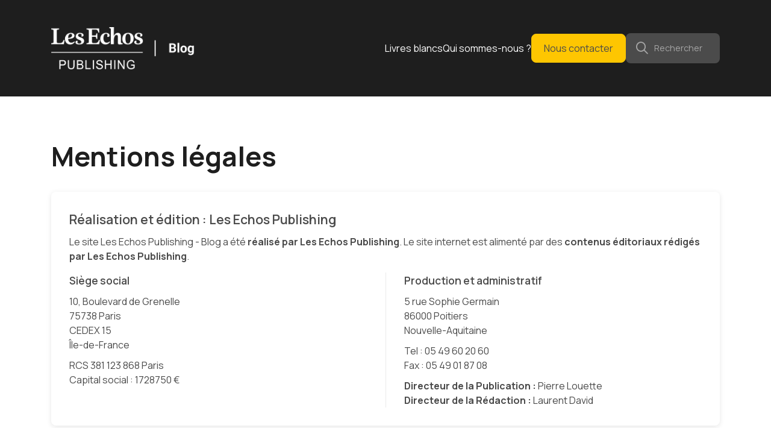

--- FILE ---
content_type: text/html; charset=utf-8
request_url: https://blog.lesechos-publishing.fr/mentions-legales
body_size: 2429
content:
<!DOCTYPE html><!--[if lt IE 7]> <html class="no-js ie6 oldie nsie" lang="fr" > <![endif]--><!--[if IE 7]> <html class="no-js ie7 oldie nsie" lang="fr" > <![endif]--><!--[if IE 8]> <html class="no-js ie8 oldie nsie" lang="fr" > <![endif]--><!--[if IE 9]> <html class="no-js ie9 oldie" lang="fr" > <![endif]--><!--[if IE 10]> <html class="no-js ie10 oldie" lang="fr" > <![endif]--><!--[if IE 11]> <html class="no-js ie11" lang="fr" > <![endif]--><!--[if gt IE 10]><!--> <html class="no-js" data-mode="auto" prefix="og: http://ogp.me/ns#" lang="fr" > <!--<![endif]--><head><meta name="fisho" content="b5601ce878ddf86dbb3f2b26faa25566"><meta http-equiv="Content-Type" content="text/html; charset=utf-8" /><meta name="viewport" content="width=device-width, initial-scale=1.0" /><meta name="description" content="Retrouvez ici les mentions l&eacute;gales du Blog Les Echos Publishing, site d&eacute;di&eacute; &agrave; l'actualit&eacute; du contenu B2B et de la strat&eacute;gie digitale des experts-comptables, cgp, avocats..." /><!-- Google Tag Manager --><script>(function(w,d,s,l,i){w[l]=w[l]||[];w[l].push({'gtm.start':new Date().getTime(),event:'gtm.js'});var f=d.getElementsByTagName(s)[0],j=d.createElement(s),dl=l!='dataLayer'?'&l='+l:'';j.async=true;j.src='https://www.googletagmanager.com/gtm.js?id='+i+dl;f.parentNode.insertBefore(j,f);})(window,document,'script','dataLayer','GTM-5XHBH4SG');</script><!-- End Google Tag Manager --><title>Mentions l&eacute;gales - Contenu BtoB Strat&eacute;gie digitale &bull; Le Blog Les Echos Publishing</title><link rel="canonical" href="https://blog.lesechos-publishing.fr/mentions-legales" /><link href="/uploads/assets/favicon.png" rel="icon" media="(prefers-color-scheme: light)" data-favicons="/uploads/assets/favicon.png|/uploads/assets/favicon.png"><link href="/uploads/assets/favicon.png" rel="icon" media="(prefers-color-scheme: dark)"><script type="text/javascript">window.gdprAppliesGlobally=true;(function(){function n(){if(!window.frames.__cmpLocator){if(document.body&&document.body.firstChild){var e=document.body;var t=document.createElement("iframe");t.style.display="none";t.name="__cmpLocator";t.title="cmpLocator";e.insertBefore(t,e.firstChild)}else{setTimeout(n,5)}}}function e(e,t,n){if(typeof n!=="function"){return}if(!window.__cmpBuffer){window.__cmpBuffer=[]}if(e==="ping"){n({gdprAppliesGlobally:window.gdprAppliesGlobally,cmpLoaded:false},true)}else{window.__cmpBuffer.push({command:e,parameter:t,callback:n})}}e.stub=true;function t(r){if(!window.__cmp||window.__cmp.stub!==true){return}if(!r.data){return}var a=typeof r.data==="string";var e;try{e=a?JSON.parse(r.data):r.data}catch(t){return}if(e.__cmpCall){var o=e.__cmpCall;window.__cmp(o.command,o.parameter,function(e,t){var n={__cmpReturn:{returnValue:e,success:t,callId:o.callId}};r.source.postMessage(a?JSON.stringify(n):n,"*")})}}if(typeof window.__cmp!=="function"){window.__cmp=e;if(window.addEventListener){window.addEventListener("message",t,false)}else{window.attachEvent("onmessage",t)}}n()})();(function(e){var t=document.createElement("script");t.id="spcloader";t.type="text/javascript";t.async=true;t.src="https://sdk.privacy-center.org/"+e+"/loader.js?target="+document.location.hostname;t.charset="utf-8";var n=document.getElementsByTagName("script")[0];n.parentNode.insertBefore(t,n)})("bf1c2c79-b26d-44fe-b673-5a409b183ee6");</script><link href="/dmFrontPlugin/tac-cmp/didomi-cmp.min.css" rel="stylesheet" media="screen"><script src="/dmFrontPlugin/tac-cmp/didomi-cmp.min.js"></script><link rel="stylesheet" media="all" href="/cache/css/a45e2c5a0f.css?v=40" /><link rel="stylesheet" media="screen" href="/dmFrontPlugin/v7/v7.css"><link rel="stylesheet" href="https://kit.fontawesome.com/93b40177df.css" crossorigin="anonymous"><!-- Start Piwik PRO Tag Manager code [piwiktools] --><script type="text/javascript"> if ( localStorage.getItem("cookiesInfo") != "nocookieaudience") { (function(window, document, script, dataLayer, id) { function stgCreateCookie(a,b,c){var d="";if(c){var e=new Date;e.setTime(e.getTime()+24*c*60*60*1e3),d="; expires="+e.toUTCString()}document.cookie=a+"="+b+d+"; path=/"}var isStgDebug=(window.location.href.match("stg_debug")||window.document.cookie.match("stg_debug"))&&!window.location.href.match("stg_disable_debug");stgCreateCookie("stg_debug",isStgDebug?1:"",isStgDebug?14:-1); window[dataLayer]=window[dataLayer]||[],window[dataLayer].push({start:(new Date).getTime(),event:"stg.start"});var scripts=document.getElementsByTagName(script)[0],tags=document.createElement(script),dl="dataLayer"!=dataLayer?"?dataLayer="+dataLayer:"";tags.async=!0,tags.src="//lesechos-publishing.containers.piwik.pro/"+id+".js"+dl,isStgDebug&&(tags.src=tags.src+"?stg_debug"),scripts.parentNode.insertBefore(tags,scripts); !function(a,n,i,t){a[n]=a[n]||{};for(var c=0;c<i.length;c++)!function(i){a[n][i]=a[n][i]||{},a[n][i].api=a[n][i].api||function(){var a=[].slice.call(arguments,0),t=a;"string"==typeof a[0]&&(t={event:n+"."+i+":"+a[0],parameters:[].slice.call(arguments,1)}),window[dataLayer].push(t)}}(i[c])}(window,"ppms",["tm","cp","cm"]); })(window, document, 'script', 'dataLayer', '6f33dbcf-c8a8-4c49-8862-171026d8a2fd'); } </script><noscript><iframe src="//lesechos-publishing.containers.piwik.pro/6f33dbcf-c8a8-4c49-8862-171026d8a2fd/noscript.html" height="0" width="0" style="display:none;visibility:hidden"></iframe></noscript><!-- End Piwik PRO Tag Manager code --></head><body class="site ec default page-mentions-legales theme-v7 applicationFront page_main_mentionsLegalesEtRgpd" data-ready="0" data-load="0"><script></script><div data-role="page" id="dm_page" data-slug="mentions-legales" data-layout="default" data-scrolltop="true" data-scrolling="up" data-site="client ec default"> <header id="dm_header" class="dm_area dm_area_global dm_layout_header" data-id="3"><div class="dm_zones"><div id="dm_zone_3" class="dm_zone hz-1 container"><div class="dm_widgets"><div id="dm_widget_4" class="dm_widget source_code_insert hw-logo wid-4"><div class="dm_widget_inner"><a href="/" class="link"><img src="/uploads/assets/logo.png" alt="Les Echos Publishing, Blog"></a></div></div><div id="dm_widget_3" class="dm_widget navigation_menu hw-menu snc-header wid-3"><div class="dm_widget_inner"><div class="widget_main"><nav id="menu_navbar_3" class="navigation"><div data-level="0" style="--add-level:0" class="renderDivOpenTag first level-all"><a class="link" href="https://www.lesechos-publishing.fr/livres-blancs-marketing-communication" target="_blank" title="Livres blancs"><div class="txt"><div class="">Livres blancs</div></div></a></div><div data-level="0" style="--add-level:0" data-id="9" data-layout="default" class="renderDivOpenTag level-all"><a class="link" data-id="9" data-layout="default" href="/qui-sommes-nous" title="Qui sommes-nous ?"><div class="txt"><div class="">Qui sommes-nous ?</div></div></a></div><div data-level="0" style="--add-level:0" data-id="10" data-layout="default" class="renderDivOpenTag last level-all"><a class="link btn btn-mcin contact-btn" data-id="10" data-layout="default" href="/contact" title="Nous contacter"><div class="txt"><div class="">Nous contacter</div></div></a></div></nav></div></div></div><div id="dm_widget_34" class="dm_widget source_code_insert hw-search wid-34"><div class="dm_widget_inner"><form action="/recherche" method="GET" class="form-v7" novalidate="novalidate"><div data-field="text" data-field-name="query"> <input type="text" name="query" id="query-34"> <label for="query-34"><i data-fa=""></i> Rechercher</label> <div class="field-logs"></div> </div></form></div></div><div id="dm_widget_37" class="dm_widget source_code_insert hw-menu-mobile wid-37"><div class="dm_widget_inner"><div class="mobile-only"><a href="/contact" class="btn btn-mcin"><i data-fa=""></i></a><a href="/recherche" class="btn btn-gr"><i data-fa=""></i></a></div></div></div></div></div></div></header> <main id="dm_main" data-role="main"> <div id="dm_main_middle"> <div id="dm_main_inner"> <div class="dm_area dm_page_mainInner" id="dm_area_30" data-id="30"><div class="dm_zones"><div id="dm_zone_30" class="dm_zone mentions-page"><div class="dm_widgets"><div id="dm_widget_8" class="dm_widget source_code_insert sitemap-presentation v7_widget_show-list-items wid-8"><div class="dm_widget_inner"><div class="widget_main"> <div class="dm_items items"> <div class="dm_item item presentation" data-id="12" data-id-lct="1"> <div class="title"><h1>Mentions légales <span class="st"></span></h1></div> </div> </div> </div></div></div><div id="dm_widget_7" class="dm_widget source_code_insert mentions-lep v7_widget_show-list-items wid-7"><div class="dm_widget_inner"><div class="widget_main"> <div class="dm_items items"> <div class="dm_item item legal legal-edition"> <h2 class="h3">Réalisation et édition : <span>Les Echos Publishing</span></h3> <p>Le site Les Echos Publishing - Blog a été <a href="https://www.lesechos-publishing.fr/sites-internet/creation-site-internet" target="_blank"><b>réalisé par Les Echos Publishing</b></a>. Le site internet est alimenté par des <a href="https://www.lesechos-publishing.fr/contenus-editoriaux/gestion" target="_blank"><b>contenus éditoriaux rédigés par Les Echos Publishing</b></a>.</p> <div class="legal-inner"> <div> <h3 class="h4">Siège social</h4> <p> <span>10, Boulevard de Grenelle</span> <br> <span>75738 Paris</span> <br> <span>CEDEX 15</span> <br> <span>Île-de-France</span> </p> <p> <span>RCS 381 123 868 Paris</span> <br> <span>Capital social : 1728750 €</span> </p> </div> <div> <h3 class="h4">Production et administratif</h4> <p> <span>5 rue Sophie Germain</span> <br> <span>86000 Poitiers</span> <br> <span>Nouvelle-Aquitaine</span> </p> <p> <span>Tel : 05 49 60 20 60</span> <br> <span>Fax : 05 49 01 87 08</span> </p> <p><strong>Directeur de la Publication&#160;:</strong> Pierre Louette<br/><strong>Directeur de la Rédaction&#160;:</strong> Laurent David</p> </div> </div> </div> <div class="dm_item item legal legal-hebergement"> <h2 class="h3">Hébergement : <span>Novius</span></h3> <div class="legal-inner"> <div> <h3 class="h4">Siège social</h4> <p> <span>55, avenue Galline</span> <br> <span>69100 Villeurbanne</span> <br> <span>Auvergne-Rhône-Alpes</span> </p> <p> <span>Tel : 04 27 46 20 00</span> </p> <p> <span>RCS 443 207 154 Villeurbanne</span> </p> </div> </div> </div> </div> </div></div></div></div></div></div></div> </div> </div> </main><footer id="dm_footer" class="dm_area dm_area_global dm_layout_footer" data-id="5"><div class="dm_zones"><div id="dm_zone_5" class="dm_zone fz-1 container"><div class="dm_widgets"><div id="dm_widget_38" class="dm_widget source_code_insert fw-logo wid-38"><div class="dm_widget_inner"><a href="/" class="link"><img src="/uploads/assets/l-agence-de-communication-des-experts.png" alt="Les Echos Publishing, l&#39;agence de communication des experts"></a></div></div></div></div><div id="dm_zone_152" class="dm_zone fz-2 container"><div class="dm_widgets"><div id="dm_widget_66" class="dm_widget source_code_insert fw-col wid-66"><div class="dm_widget_inner"><div class="h4"><a href="https://www.lesechos-publishing.fr/" target="_blank" title="Les Echos Publishing"><i data-fa=""></i><span>Les Echos Publishing</span></a></div><div class="networks"><a href="https://www.linkedin.com/company/les-echos-publishing" target="_blank"><i data-fab=""></i></a><a href="https://youtube.com/@LesEchosPublishing" target="_blank"><i data-fab=""></i></a><a href="https://www.facebook.com/LesEchosPublishing" target="_blank"><i data-fab=""></i></a><a href="https://twitter.com/EchosPublishing" target="_blank"><i data-fab=""></i></a><a href="https://webikeo.fr/chaine/les-echos-publishing/share?campaign=Blog-LEP-footer" target="blank"><i data-fak=""></i></a></div><div class="menu"><a href="https://www.lesechos-publishing.fr/metiers/expert-comptable" target="_blank">Solutions pour Expert-comptable</a><a href="https://www.lesechos-publishing.fr/metiers/conseiller-gestion-patrimoine" target="_blank">Solutions pour Conseiller en gestion de patrimoine</a><a href="https://www.lesechos-publishing.fr/metiers/avocat" target="_blank">Solutions pour Avocat</a><a href="https://www.lesechos-publishing.fr/metiers/notaire" target="_blank">Solutions pour Notaire</a><a href="https://www.tropheesmarcom.fr/" target="_blank">Trophées MarCom de la profession comptable</a></div></div></div><div id="dm_widget_67" class="dm_widget source_code_insert fw-col wid-67"><div class="dm_widget_inner"><div class="h4"><a href="https://agence.lesechos-publishing.fr/" target="_blank" title="Les Echos Publishing"><i data-fa=""></i><span>l'Agence</span></a></div><div class="networks"><a href="https://www.linkedin.com/company/les-echos-publishing-l-agence/" target="_blank"><i data-fab=""></i></a></div><div class="menu"><a href="https://agence.lesechos-publishing.fr/formats-et-thematiques" target="_blank">Contenus BtoB sur-mesure</a><a href="https://agence.lesechos-publishing.fr/realisations" target="_blank">Réalisations sur-mesure</a></div></div></div><div id="dm_widget_42" class="dm_widget navigation_menu fw-contact wid-42"><div class="dm_widget_inner"><div class="widget_main"><nav id="menu_navbar_42" class="navigation"><div data-level="0" style="--add-level:0" data-id="10" data-layout="default" class="renderDivOpenTag first level-all"><a class="link" data-id="10" data-layout="default" href="/contact" title="Nous contacter"><div class="txt"><div class="">Nous contacter</div></div></a></div><div data-level="0" style="--add-level:0" data-id="83" data-layout="default" class="renderDivOpenTag level-all"><a class="link" data-id="83" data-layout="default" href="/inscription-newsletter" title="Inscription newsletter"><div class="txt"><div class="">Inscription newsletter</div></div></a></div><div data-level="0" style="--add-level:0" class="renderDivOpenTag last level-all"><a class="link" href="https://www.lesechos-publishing.fr/livres-blancs-marketing-communication" target="_blank" title="Livres blancs"><div class="txt"><div class="">Livres blancs</div></div></a></div></nav></div></div></div></div></div><div id="dm_zone_153" class="dm_zone fz-3 container"><div class="dm_widgets"><div id="dm_widget_43" class="dm_widget source_code_insert fw-legal wid-43"><div class="dm_widget_inner"><nav><a href="https://www.lesechos-publishing.fr/" target="_blank">© 2023&#160;-&#160;2025 Site réalisé par Les Echos Publishing</a><span class="separator"></span><a href="/plan-du-site">Plan du site</a><i>|</i><a href="/mentions-legales">Mentions légales</a><i>|</i><a href="javascript:Didomi.preferences.show()">Gestion des cookies</a><i>|</i><a href="/politique-de-confidentialite">Politique de confidentialité</a></nav></div></div></div></div></div></footer> </div><!-- end #dm_page --><script>var dm_configuration = {"relative_url_root":"","dm_core_asset_root":"\/dmCorePlugin\/","script_name":"\/","debug":false,"culture":"fr","cultures_count":1,"dateFormat":"dd\/mm\/yy","module":"dmFront","action":"page","authenticated":false,"is_super_admin":false,"page_id":"5","site_theme_version":"v7","site_theme":"v7"}
var dm_theme_body_classes = null;
var dm_pagesuccess_list = {"pages":["pageSuccess.php"]};
var dm_current_layout_id = "1";</script><script data-type="external" src="https://ajax.googleapis.com/ajax/libs/jquery/3.7.1/jquery.min.js"></script><script data-type="all" src="/cache/js/f05a90cac8ea81aa3e3758d64dbaa3b0.js"></script><!--[if lt IE 7 ]><script src="//ajax.googleapis.com/ajax/libs/chrome-frame/1.0.3/CFInstall.min.js"></script><script>window.attachEvent('onload',function(){CFInstall.check({mode:'overlay'})})</script><![endif]--><!-- Google Tag Manager (noscript) --><noscript><iframe src="https://www.googletagmanager.com/ns.html?id=GTM-5XHBH4SG" height="0" width="0" style="display:none;visibility:hidden"></iframe></noscript><!-- End Google Tag Manager (noscript) --></body></html>

--- FILE ---
content_type: text/html; charset=utf-8
request_url: https://blog.lesechos-publishing.fr/api/client/getinfos
body_size: -1984
content:
{
    "siteUrl": "blog.lesechos-publishing.fr",
    "title": "Les Echos Publishing - Blog",
    "email": "marketing@mail.lesechos-publishing.fr",
    "form_cmp": "J'accepte l'harmonisation des informations transmises via le pr\u00e9sent formulaire avec mes habitudes de navigation aux fins de personnalisation des contenus et offres adress\u00e9e\r\n<br>\r\nEn validant, vous consentez que vos donn\u00e9es personnelles soient trait\u00e9es par Les Echos Publishing (responsable du traitement) pour g\u00e9rer votre demande. A d\u00e9faut de compl\u00e9tion des champs avec ast\u00e9risques, Les Echos Publishing ne pourra traiter votre demande. Si vous avez consenti \u00e0 l\u2019harmonisation de vos informations transmises via le pr\u00e9sent formulaire avec vos habitudes de navigation, ces donn\u00e9es seront utilis\u00e9es \u00e0 des fins de prospection professionnelle de la part des Echos Publishing, du Groupe Les Echos Le Parisien (dont fait partie Les Echos Publishing) et ses partenaires. Pour en savoir plus sur vos droits et les traitements de vos donn\u00e9es, cliquez <a href=\"\/politique-de-confidentialite\" target=\"_blank\"><b>ici<\/b><\/a>.<\/span>"
}

--- FILE ---
content_type: text/css; charset=utf-8
request_url: https://blog.lesechos-publishing.fr/cache/css/a45e2c5a0f.css?v=40
body_size: 16210
content:
 @charset "UTF-8";@import url(/theme/vendor/slick/1.8.1/slick.css);@import url("https://fonts.googleapis.com/css2?family=Manrope:wght@400;500;600;700&display=swap");@keyframes loading{from{transform: rotate(0deg);}to{transform: rotate(359deg);}}@keyframes pulsing{0%{transform: scale(1);opacity:0.7;}50%{transform: scale(1);opacity:1;}100%{transform: scale(1);opacity:0.7;}}@keyframes In{from{opacity:0;}to{opacity:1;}}@keyframes InUp{from{opacity:0;transform: translate3d(0,-30%,0);}to{opacity:1;transform: none;}}@keyframes InDown{from{opacity:0;transform: translate3d(0,30%,0);}to{opacity:1;transform: none;}}@keyframes InLeft{from{opacity:0;transform: translate3d(-30%,0,0);}to{opacity:1;transform: none;}}@keyframes InRight{from{opacity:0;transform: translate3d(30%,0,0);}to{opacity:1;transform: none;}}@keyframes InUpLeft{from{opacity:0;transform: translate3d(-30%,-30%,0);}to{opacity:1;transform: none;}}@keyframes InUpRight{from{opacity:0;transform: translate3d(30%,-30%,0);}to{opacity:1;transform: none;}}@keyframes InDownLeft{from{opacity:0;transform: translate3d(-30%,30%,0);}to{opacity:1;transform: none;}}@keyframes InDownRight{from{opacity:0;transform: translate3d(30%,30%,0);}to{opacity:1;transform: none;}}@keyframes ZoomIn{from{opacity:0;transform: scale(0.85);}to{opacity:1;transform: none;}}@keyframes ZoomOut{from{opacity:0;transform: scale(1.15);}to{opacity:1;transform: none;}}@media (min-width:375px){.queries{display: none;}}@media (min-width:576px){.queries{display: none;}}@media (min-width:768px){.queries{display: none;}}@media (min-width:992px){.queries{display: none;}}@media (min-width:1200px){.queries{display: none;}}@media (min-width:1400px){.queries{display: none;}}@media (max-width:1399px){.queries{display: none;}}@media (max-width:1199px){.queries{display: none;}}@media (max-width:991px){.queries{display: none;}}@media (max-width:767px){.queries{display: none;}}@media (max-width:575px){.queries{display: none;}}@media (max-width:374px){.queries{display: none;}}*,*:before,*:after{position: relative;z-index:5;min-width:0;min-height:0;margin:0;padding:0;border:0;outline:0;box-sizing:border-box;vertical-align:baseline;}*:before,*:after{font-family: var(--if);font-weight: var(--iw);}@-ms-viewport{width:device-width;}@media print{@page{margin:1cm;}}html{position: static;width:100%;font-size: var(--sz);-ms-text-size-adjust:100%;-webkit-text-size-adjust:100%;-ms-overflow-style:auto;scroll-behavior:auto;}body{position: static;overflow-x: hidden;width:100%;color: rgb(var(--de));font-family: var(--mf);font-size:1rem;font-weight: var(--rg);line-height: var(--lh);-webkit-font-smoothing: subpixel-antialiased;-webkit-text-size-adjust:100%;-webkit-tap-highlight-color: rgba( 0 ,0 ,0 ,0 );}@media print{body{font-size:16px !important;font-weight:400 !important;}}body:not([data-load="1"]) #dm_main .dm_zone:nth-child(n+3),body:not([data-load="1"]) #dm_main .dm_zone:nth-child(n+3) *{background-image: none !important;}article,aside,details,figcaption,figure,footer,header,hgroup,main,menu,nav,section,summary{display:block;}hr{min-height:1px;background:#000;}img{display:block;max-width:100%;max-height:100%;border-style: none;}video{display:block;border-style: none;}svg{max-width:100%;max-height:100%;}svg:not(.not-current) *{fill:currentColor;}b,strong{font-weight: var(--bd);}@media print{b,strong{font-weight:700 !important;}}ul,ol{list-style: none;}ul li,ol li{display:block;}a,button{font: inherit;text-transform: inherit;color: inherit;cursor: pointer;}a{text-decoration: none;background-color: transparent;}a[href^="tel:"]{white-space: nowrap;}button{text-align: inherit;background: none;overflow: visible;cursor: pointer;}input,textarea,select,optgroup{background: none;color: inherit;border-radius:0;font-family: inherit;font-size: inherit;font-weight: inherit;font-style: inherit;line-height: inherit;-webkit-appearance: none;}input{overflow: visible;}input[type="checkbox"],input[type="radio"]{position:absolute;top:0;left:0;width:0;height:0;opacity:0;overflow: hidden;}textarea{overflow:auto;}table{border-collapse:collapse;border-spacing:0;}blockquote,q{quotes: none;}blockquote:before,blockquote:after,q:before,q:after{content: "";content: none;}i,cite{font-style: inherit;font-weight: inherit;}sub,sup{font-size: .65em;line-height:0;vertical-align:baseline;}sub{bottom: -.25em;}sup{top: -.5em;}template,[hidden],script,meta{display: none !important;}[data-os="windows"] ::-webkit-scrollbar{width:8px;}[data-os="windows"] ::-webkit-scrollbar-track{background:#f0f0f0;}[data-os="windows"] ::-webkit-scrollbar-thumb{background: rgba( 30 ,30 ,30 ,0.5 );border:1px solid rgba( 153 ,153 ,153 ,0.3 );border-radius:4px;}[data-os="windows"] ::-webkit-scrollbar-thumb:hover{background: rgba( 30 ,30 ,30 ,0.75 );}[data-fab=""]:before{content: "\e61b" !important;}.container{width:100%;padding-left: var(--container-gap);padding-right: var(--container-gap);}@media (min-width:576px){.container{padding-left:calc((100% - var(--container-width)) / 2 + var(--container-gap));padding-right:calc((100% - var(--container-width)) / 2 + var(--container-gap));}}.row,.row.dm_zone > .dm_widgets{display:flex;flex-wrap: wrap;gap: var(--row-gap) var(--col-gap);}.row.fwr,.row.fwr.dm_zone > .dm_widgets{flex-wrap: wrap-reverse;}.row + .row{margin-top: var(--row-gap);}[class*="col"]{width:100%;min-height:1px;}.col{flex-basis:0;flex-grow:1;max-width:100%;}.col-auto{flex:0 0 auto;width:auto;max-width: none;}.col-1{flex:0 0 calc((100% - (var(--col-gap) * 11)) / 12 * 1 + (var(--col-gap) * 0));max-width:calc((100% - (var(--col-gap) * 11)) / 12 * 1 + (var(--col-gap) * 0));}.col-2{flex:0 0 calc((100% - (var(--col-gap) * 11)) / 12 * 2 + (var(--col-gap) * 1));max-width:calc((100% - (var(--col-gap) * 11)) / 12 * 2 + (var(--col-gap) * 1));}.col-3{flex:0 0 calc((100% - (var(--col-gap) * 11)) / 12 * 3 + (var(--col-gap) * 2));max-width:calc((100% - (var(--col-gap) * 11)) / 12 * 3 + (var(--col-gap) * 2));}.col-4{flex:0 0 calc((100% - (var(--col-gap) * 11)) / 12 * 4 + (var(--col-gap) * 3));max-width:calc((100% - (var(--col-gap) * 11)) / 12 * 4 + (var(--col-gap) * 3));}.col-5{flex:0 0 calc((100% - (var(--col-gap) * 11)) / 12 * 5 + (var(--col-gap) * 4));max-width:calc((100% - (var(--col-gap) * 11)) / 12 * 5 + (var(--col-gap) * 4));}.col-6{flex:0 0 calc((100% - (var(--col-gap) * 11)) / 12 * 6 + (var(--col-gap) * 5));max-width:calc((100% - (var(--col-gap) * 11)) / 12 * 6 + (var(--col-gap) * 5));}.col-7{flex:0 0 calc((100% - (var(--col-gap) * 11)) / 12 * 7 + (var(--col-gap) * 6));max-width:calc((100% - (var(--col-gap) * 11)) / 12 * 7 + (var(--col-gap) * 6));}.col-8{flex:0 0 calc((100% - (var(--col-gap) * 11)) / 12 * 8 + (var(--col-gap) * 7));max-width:calc((100% - (var(--col-gap) * 11)) / 12 * 8 + (var(--col-gap) * 7));}.col-9{flex:0 0 calc((100% - (var(--col-gap) * 11)) / 12 * 9 + (var(--col-gap) * 8));max-width:calc((100% - (var(--col-gap) * 11)) / 12 * 9 + (var(--col-gap) * 8));}.col-10{flex:0 0 calc((100% - (var(--col-gap) * 11)) / 12 * 10 + (var(--col-gap) * 9));max-width:calc((100% - (var(--col-gap) * 11)) / 12 * 10 + (var(--col-gap) * 9));}.col-11{flex:0 0 calc((100% - (var(--col-gap) * 11)) / 12 * 11 + (var(--col-gap) * 10));max-width:calc((100% - (var(--col-gap) * 11)) / 12 * 11 + (var(--col-gap) * 10));}.col-12{flex:0 0 calc((100% - (var(--col-gap) * 11)) / 12 * 12 + (var(--col-gap) * 11));max-width:calc((100% - (var(--col-gap) * 11)) / 12 * 12 + (var(--col-gap) * 11));}@media (min-width:375px){.col-xs{flex-basis:0;flex-grow:1;max-width:100%;}.col-xs-auto{flex:0 0 auto;width:auto;max-width: none;}.col-xs-1{flex:0 0 calc((100% - (var(--col-gap) * 11)) / 12 * 1 + (var(--col-gap) * 0));max-width:calc((100% - (var(--col-gap) * 11)) / 12 * 1 + (var(--col-gap) * 0));}.col-xs-2{flex:0 0 calc((100% - (var(--col-gap) * 11)) / 12 * 2 + (var(--col-gap) * 1));max-width:calc((100% - (var(--col-gap) * 11)) / 12 * 2 + (var(--col-gap) * 1));}.col-xs-3{flex:0 0 calc((100% - (var(--col-gap) * 11)) / 12 * 3 + (var(--col-gap) * 2));max-width:calc((100% - (var(--col-gap) * 11)) / 12 * 3 + (var(--col-gap) * 2));}.col-xs-4{flex:0 0 calc((100% - (var(--col-gap) * 11)) / 12 * 4 + (var(--col-gap) * 3));max-width:calc((100% - (var(--col-gap) * 11)) / 12 * 4 + (var(--col-gap) * 3));}.col-xs-5{flex:0 0 calc((100% - (var(--col-gap) * 11)) / 12 * 5 + (var(--col-gap) * 4));max-width:calc((100% - (var(--col-gap) * 11)) / 12 * 5 + (var(--col-gap) * 4));}.col-xs-6{flex:0 0 calc((100% - (var(--col-gap) * 11)) / 12 * 6 + (var(--col-gap) * 5));max-width:calc((100% - (var(--col-gap) * 11)) / 12 * 6 + (var(--col-gap) * 5));}.col-xs-7{flex:0 0 calc((100% - (var(--col-gap) * 11)) / 12 * 7 + (var(--col-gap) * 6));max-width:calc((100% - (var(--col-gap) * 11)) / 12 * 7 + (var(--col-gap) * 6));}.col-xs-8{flex:0 0 calc((100% - (var(--col-gap) * 11)) / 12 * 8 + (var(--col-gap) * 7));max-width:calc((100% - (var(--col-gap) * 11)) / 12 * 8 + (var(--col-gap) * 7));}.col-xs-9{flex:0 0 calc((100% - (var(--col-gap) * 11)) / 12 * 9 + (var(--col-gap) * 8));max-width:calc((100% - (var(--col-gap) * 11)) / 12 * 9 + (var(--col-gap) * 8));}.col-xs-10{flex:0 0 calc((100% - (var(--col-gap) * 11)) / 12 * 10 + (var(--col-gap) * 9));max-width:calc((100% - (var(--col-gap) * 11)) / 12 * 10 + (var(--col-gap) * 9));}.col-xs-11{flex:0 0 calc((100% - (var(--col-gap) * 11)) / 12 * 11 + (var(--col-gap) * 10));max-width:calc((100% - (var(--col-gap) * 11)) / 12 * 11 + (var(--col-gap) * 10));}.col-xs-12{flex:0 0 calc((100% - (var(--col-gap) * 11)) / 12 * 12 + (var(--col-gap) * 11));max-width:calc((100% - (var(--col-gap) * 11)) / 12 * 12 + (var(--col-gap) * 11));}}@media (min-width:576px){.col-sm{flex-basis:0;flex-grow:1;max-width:100%;}.col-sm-auto{flex:0 0 auto;width:auto;max-width: none;}.col-sm-1{flex:0 0 calc((100% - (var(--col-gap) * 11)) / 12 * 1 + (var(--col-gap) * 0));max-width:calc((100% - (var(--col-gap) * 11)) / 12 * 1 + (var(--col-gap) * 0));}.col-sm-2{flex:0 0 calc((100% - (var(--col-gap) * 11)) / 12 * 2 + (var(--col-gap) * 1));max-width:calc((100% - (var(--col-gap) * 11)) / 12 * 2 + (var(--col-gap) * 1));}.col-sm-3{flex:0 0 calc((100% - (var(--col-gap) * 11)) / 12 * 3 + (var(--col-gap) * 2));max-width:calc((100% - (var(--col-gap) * 11)) / 12 * 3 + (var(--col-gap) * 2));}.col-sm-4{flex:0 0 calc((100% - (var(--col-gap) * 11)) / 12 * 4 + (var(--col-gap) * 3));max-width:calc((100% - (var(--col-gap) * 11)) / 12 * 4 + (var(--col-gap) * 3));}.col-sm-5{flex:0 0 calc((100% - (var(--col-gap) * 11)) / 12 * 5 + (var(--col-gap) * 4));max-width:calc((100% - (var(--col-gap) * 11)) / 12 * 5 + (var(--col-gap) * 4));}.col-sm-6{flex:0 0 calc((100% - (var(--col-gap) * 11)) / 12 * 6 + (var(--col-gap) * 5));max-width:calc((100% - (var(--col-gap) * 11)) / 12 * 6 + (var(--col-gap) * 5));}.col-sm-7{flex:0 0 calc((100% - (var(--col-gap) * 11)) / 12 * 7 + (var(--col-gap) * 6));max-width:calc((100% - (var(--col-gap) * 11)) / 12 * 7 + (var(--col-gap) * 6));}.col-sm-8{flex:0 0 calc((100% - (var(--col-gap) * 11)) / 12 * 8 + (var(--col-gap) * 7));max-width:calc((100% - (var(--col-gap) * 11)) / 12 * 8 + (var(--col-gap) * 7));}.col-sm-9{flex:0 0 calc((100% - (var(--col-gap) * 11)) / 12 * 9 + (var(--col-gap) * 8));max-width:calc((100% - (var(--col-gap) * 11)) / 12 * 9 + (var(--col-gap) * 8));}.col-sm-10{flex:0 0 calc((100% - (var(--col-gap) * 11)) / 12 * 10 + (var(--col-gap) * 9));max-width:calc((100% - (var(--col-gap) * 11)) / 12 * 10 + (var(--col-gap) * 9));}.col-sm-11{flex:0 0 calc((100% - (var(--col-gap) * 11)) / 12 * 11 + (var(--col-gap) * 10));max-width:calc((100% - (var(--col-gap) * 11)) / 12 * 11 + (var(--col-gap) * 10));}.col-sm-12{flex:0 0 calc((100% - (var(--col-gap) * 11)) / 12 * 12 + (var(--col-gap) * 11));max-width:calc((100% - (var(--col-gap) * 11)) / 12 * 12 + (var(--col-gap) * 11));}}@media (min-width:768px){.col-md{flex-basis:0;flex-grow:1;max-width:100%;}.col-md-auto{flex:0 0 auto;width:auto;max-width: none;}.col-md-1{flex:0 0 calc((100% - (var(--col-gap) * 11)) / 12 * 1 + (var(--col-gap) * 0));max-width:calc((100% - (var(--col-gap) * 11)) / 12 * 1 + (var(--col-gap) * 0));}.col-md-2{flex:0 0 calc((100% - (var(--col-gap) * 11)) / 12 * 2 + (var(--col-gap) * 1));max-width:calc((100% - (var(--col-gap) * 11)) / 12 * 2 + (var(--col-gap) * 1));}.col-md-3{flex:0 0 calc((100% - (var(--col-gap) * 11)) / 12 * 3 + (var(--col-gap) * 2));max-width:calc((100% - (var(--col-gap) * 11)) / 12 * 3 + (var(--col-gap) * 2));}.col-md-4{flex:0 0 calc((100% - (var(--col-gap) * 11)) / 12 * 4 + (var(--col-gap) * 3));max-width:calc((100% - (var(--col-gap) * 11)) / 12 * 4 + (var(--col-gap) * 3));}.col-md-5{flex:0 0 calc((100% - (var(--col-gap) * 11)) / 12 * 5 + (var(--col-gap) * 4));max-width:calc((100% - (var(--col-gap) * 11)) / 12 * 5 + (var(--col-gap) * 4));}.col-md-6{flex:0 0 calc((100% - (var(--col-gap) * 11)) / 12 * 6 + (var(--col-gap) * 5));max-width:calc((100% - (var(--col-gap) * 11)) / 12 * 6 + (var(--col-gap) * 5));}.col-md-7{flex:0 0 calc((100% - (var(--col-gap) * 11)) / 12 * 7 + (var(--col-gap) * 6));max-width:calc((100% - (var(--col-gap) * 11)) / 12 * 7 + (var(--col-gap) * 6));}.col-md-8{flex:0 0 calc((100% - (var(--col-gap) * 11)) / 12 * 8 + (var(--col-gap) * 7));max-width:calc((100% - (var(--col-gap) * 11)) / 12 * 8 + (var(--col-gap) * 7));}.col-md-9{flex:0 0 calc((100% - (var(--col-gap) * 11)) / 12 * 9 + (var(--col-gap) * 8));max-width:calc((100% - (var(--col-gap) * 11)) / 12 * 9 + (var(--col-gap) * 8));}.col-md-10{flex:0 0 calc((100% - (var(--col-gap) * 11)) / 12 * 10 + (var(--col-gap) * 9));max-width:calc((100% - (var(--col-gap) * 11)) / 12 * 10 + (var(--col-gap) * 9));}.col-md-11{flex:0 0 calc((100% - (var(--col-gap) * 11)) / 12 * 11 + (var(--col-gap) * 10));max-width:calc((100% - (var(--col-gap) * 11)) / 12 * 11 + (var(--col-gap) * 10));}.col-md-12{flex:0 0 calc((100% - (var(--col-gap) * 11)) / 12 * 12 + (var(--col-gap) * 11));max-width:calc((100% - (var(--col-gap) * 11)) / 12 * 12 + (var(--col-gap) * 11));}}@media (min-width:992px){.col-lg{flex-basis:0;flex-grow:1;max-width:100%;}.col-lg-auto{flex:0 0 auto;width:auto;max-width: none;}.col-lg-1{flex:0 0 calc((100% - (var(--col-gap) * 11)) / 12 * 1 + (var(--col-gap) * 0));max-width:calc((100% - (var(--col-gap) * 11)) / 12 * 1 + (var(--col-gap) * 0));}.col-lg-2{flex:0 0 calc((100% - (var(--col-gap) * 11)) / 12 * 2 + (var(--col-gap) * 1));max-width:calc((100% - (var(--col-gap) * 11)) / 12 * 2 + (var(--col-gap) * 1));}.col-lg-3{flex:0 0 calc((100% - (var(--col-gap) * 11)) / 12 * 3 + (var(--col-gap) * 2));max-width:calc((100% - (var(--col-gap) * 11)) / 12 * 3 + (var(--col-gap) * 2));}.col-lg-4{flex:0 0 calc((100% - (var(--col-gap) * 11)) / 12 * 4 + (var(--col-gap) * 3));max-width:calc((100% - (var(--col-gap) * 11)) / 12 * 4 + (var(--col-gap) * 3));}.col-lg-5{flex:0 0 calc((100% - (var(--col-gap) * 11)) / 12 * 5 + (var(--col-gap) * 4));max-width:calc((100% - (var(--col-gap) * 11)) / 12 * 5 + (var(--col-gap) * 4));}.col-lg-6{flex:0 0 calc((100% - (var(--col-gap) * 11)) / 12 * 6 + (var(--col-gap) * 5));max-width:calc((100% - (var(--col-gap) * 11)) / 12 * 6 + (var(--col-gap) * 5));}.col-lg-7{flex:0 0 calc((100% - (var(--col-gap) * 11)) / 12 * 7 + (var(--col-gap) * 6));max-width:calc((100% - (var(--col-gap) * 11)) / 12 * 7 + (var(--col-gap) * 6));}.col-lg-8{flex:0 0 calc((100% - (var(--col-gap) * 11)) / 12 * 8 + (var(--col-gap) * 7));max-width:calc((100% - (var(--col-gap) * 11)) / 12 * 8 + (var(--col-gap) * 7));}.col-lg-9{flex:0 0 calc((100% - (var(--col-gap) * 11)) / 12 * 9 + (var(--col-gap) * 8));max-width:calc((100% - (var(--col-gap) * 11)) / 12 * 9 + (var(--col-gap) * 8));}.col-lg-10{flex:0 0 calc((100% - (var(--col-gap) * 11)) / 12 * 10 + (var(--col-gap) * 9));max-width:calc((100% - (var(--col-gap) * 11)) / 12 * 10 + (var(--col-gap) * 9));}.col-lg-11{flex:0 0 calc((100% - (var(--col-gap) * 11)) / 12 * 11 + (var(--col-gap) * 10));max-width:calc((100% - (var(--col-gap) * 11)) / 12 * 11 + (var(--col-gap) * 10));}.col-lg-12{flex:0 0 calc((100% - (var(--col-gap) * 11)) / 12 * 12 + (var(--col-gap) * 11));max-width:calc((100% - (var(--col-gap) * 11)) / 12 * 12 + (var(--col-gap) * 11));}}@media (min-width:1200px){.col-xl{flex-basis:0;flex-grow:1;max-width:100%;}.col-xl-auto{flex:0 0 auto;width:auto;max-width: none;}.col-xl-1{flex:0 0 calc((100% - (var(--col-gap) * 11)) / 12 * 1 + (var(--col-gap) * 0));max-width:calc((100% - (var(--col-gap) * 11)) / 12 * 1 + (var(--col-gap) * 0));}.col-xl-2{flex:0 0 calc((100% - (var(--col-gap) * 11)) / 12 * 2 + (var(--col-gap) * 1));max-width:calc((100% - (var(--col-gap) * 11)) / 12 * 2 + (var(--col-gap) * 1));}.col-xl-3{flex:0 0 calc((100% - (var(--col-gap) * 11)) / 12 * 3 + (var(--col-gap) * 2));max-width:calc((100% - (var(--col-gap) * 11)) / 12 * 3 + (var(--col-gap) * 2));}.col-xl-4{flex:0 0 calc((100% - (var(--col-gap) * 11)) / 12 * 4 + (var(--col-gap) * 3));max-width:calc((100% - (var(--col-gap) * 11)) / 12 * 4 + (var(--col-gap) * 3));}.col-xl-5{flex:0 0 calc((100% - (var(--col-gap) * 11)) / 12 * 5 + (var(--col-gap) * 4));max-width:calc((100% - (var(--col-gap) * 11)) / 12 * 5 + (var(--col-gap) * 4));}.col-xl-6{flex:0 0 calc((100% - (var(--col-gap) * 11)) / 12 * 6 + (var(--col-gap) * 5));max-width:calc((100% - (var(--col-gap) * 11)) / 12 * 6 + (var(--col-gap) * 5));}.col-xl-7{flex:0 0 calc((100% - (var(--col-gap) * 11)) / 12 * 7 + (var(--col-gap) * 6));max-width:calc((100% - (var(--col-gap) * 11)) / 12 * 7 + (var(--col-gap) * 6));}.col-xl-8{flex:0 0 calc((100% - (var(--col-gap) * 11)) / 12 * 8 + (var(--col-gap) * 7));max-width:calc((100% - (var(--col-gap) * 11)) / 12 * 8 + (var(--col-gap) * 7));}.col-xl-9{flex:0 0 calc((100% - (var(--col-gap) * 11)) / 12 * 9 + (var(--col-gap) * 8));max-width:calc((100% - (var(--col-gap) * 11)) / 12 * 9 + (var(--col-gap) * 8));}.col-xl-10{flex:0 0 calc((100% - (var(--col-gap) * 11)) / 12 * 10 + (var(--col-gap) * 9));max-width:calc((100% - (var(--col-gap) * 11)) / 12 * 10 + (var(--col-gap) * 9));}.col-xl-11{flex:0 0 calc((100% - (var(--col-gap) * 11)) / 12 * 11 + (var(--col-gap) * 10));max-width:calc((100% - (var(--col-gap) * 11)) / 12 * 11 + (var(--col-gap) * 10));}.col-xl-12{flex:0 0 calc((100% - (var(--col-gap) * 11)) / 12 * 12 + (var(--col-gap) * 11));max-width:calc((100% - (var(--col-gap) * 11)) / 12 * 12 + (var(--col-gap) * 11));}}@media (min-width:1400px){.col-ex{flex-basis:0;flex-grow:1;max-width:100%;}.col-ex-auto{flex:0 0 auto;width:auto;max-width: none;}.col-ex-1{flex:0 0 calc((100% - (var(--col-gap) * 11)) / 12 * 1 + (var(--col-gap) * 0));max-width:calc((100% - (var(--col-gap) * 11)) / 12 * 1 + (var(--col-gap) * 0));}.col-ex-2{flex:0 0 calc((100% - (var(--col-gap) * 11)) / 12 * 2 + (var(--col-gap) * 1));max-width:calc((100% - (var(--col-gap) * 11)) / 12 * 2 + (var(--col-gap) * 1));}.col-ex-3{flex:0 0 calc((100% - (var(--col-gap) * 11)) / 12 * 3 + (var(--col-gap) * 2));max-width:calc((100% - (var(--col-gap) * 11)) / 12 * 3 + (var(--col-gap) * 2));}.col-ex-4{flex:0 0 calc((100% - (var(--col-gap) * 11)) / 12 * 4 + (var(--col-gap) * 3));max-width:calc((100% - (var(--col-gap) * 11)) / 12 * 4 + (var(--col-gap) * 3));}.col-ex-5{flex:0 0 calc((100% - (var(--col-gap) * 11)) / 12 * 5 + (var(--col-gap) * 4));max-width:calc((100% - (var(--col-gap) * 11)) / 12 * 5 + (var(--col-gap) * 4));}.col-ex-6{flex:0 0 calc((100% - (var(--col-gap) * 11)) / 12 * 6 + (var(--col-gap) * 5));max-width:calc((100% - (var(--col-gap) * 11)) / 12 * 6 + (var(--col-gap) * 5));}.col-ex-7{flex:0 0 calc((100% - (var(--col-gap) * 11)) / 12 * 7 + (var(--col-gap) * 6));max-width:calc((100% - (var(--col-gap) * 11)) / 12 * 7 + (var(--col-gap) * 6));}.col-ex-8{flex:0 0 calc((100% - (var(--col-gap) * 11)) / 12 * 8 + (var(--col-gap) * 7));max-width:calc((100% - (var(--col-gap) * 11)) / 12 * 8 + (var(--col-gap) * 7));}.col-ex-9{flex:0 0 calc((100% - (var(--col-gap) * 11)) / 12 * 9 + (var(--col-gap) * 8));max-width:calc((100% - (var(--col-gap) * 11)) / 12 * 9 + (var(--col-gap) * 8));}.col-ex-10{flex:0 0 calc((100% - (var(--col-gap) * 11)) / 12 * 10 + (var(--col-gap) * 9));max-width:calc((100% - (var(--col-gap) * 11)) / 12 * 10 + (var(--col-gap) * 9));}.col-ex-11{flex:0 0 calc((100% - (var(--col-gap) * 11)) / 12 * 11 + (var(--col-gap) * 10));max-width:calc((100% - (var(--col-gap) * 11)) / 12 * 11 + (var(--col-gap) * 10));}.col-ex-12{flex:0 0 calc((100% - (var(--col-gap) * 11)) / 12 * 12 + (var(--col-gap) * 11));max-width:calc((100% - (var(--col-gap) * 11)) / 12 * 12 + (var(--col-gap) * 11));}}.ml-auto{margin-left:auto;}.ml-0{margin-left:0;}.ml-1{margin-left:calc((100% - (var(--col-gap) * 11)) / 12 * 1 + (var(--col-gap) * 1));}.ml-2{margin-left:calc((100% - (var(--col-gap) * 11)) / 12 * 2 + (var(--col-gap) * 2));}.ml-3{margin-left:calc((100% - (var(--col-gap) * 11)) / 12 * 3 + (var(--col-gap) * 3));}.ml-4{margin-left:calc((100% - (var(--col-gap) * 11)) / 12 * 4 + (var(--col-gap) * 4));}.ml-5{margin-left:calc((100% - (var(--col-gap) * 11)) / 12 * 5 + (var(--col-gap) * 5));}.ml-6{margin-left:calc((100% - (var(--col-gap) * 11)) / 12 * 6 + (var(--col-gap) * 6));}.ml-7{margin-left:calc((100% - (var(--col-gap) * 11)) / 12 * 7 + (var(--col-gap) * 7));}.ml-8{margin-left:calc((100% - (var(--col-gap) * 11)) / 12 * 8 + (var(--col-gap) * 8));}.ml-9{margin-left:calc((100% - (var(--col-gap) * 11)) / 12 * 9 + (var(--col-gap) * 9));}.ml-10{margin-left:calc((100% - (var(--col-gap) * 11)) / 12 * 10 + (var(--col-gap) * 10));}.ml-11{margin-left:calc((100% - (var(--col-gap) * 11)) / 12 * 11 + (var(--col-gap) * 11));}@media (min-width:375px){.ml-xs-auto{margin-left:auto;}.ml-xs-0{margin-left:0;}.ml-xs-1{margin-left:calc((100% - (var(--col-gap) * 11)) / 12 * 1 + (var(--col-gap) * 1));}.ml-xs-2{margin-left:calc((100% - (var(--col-gap) * 11)) / 12 * 2 + (var(--col-gap) * 2));}.ml-xs-3{margin-left:calc((100% - (var(--col-gap) * 11)) / 12 * 3 + (var(--col-gap) * 3));}.ml-xs-4{margin-left:calc((100% - (var(--col-gap) * 11)) / 12 * 4 + (var(--col-gap) * 4));}.ml-xs-5{margin-left:calc((100% - (var(--col-gap) * 11)) / 12 * 5 + (var(--col-gap) * 5));}.ml-xs-6{margin-left:calc((100% - (var(--col-gap) * 11)) / 12 * 6 + (var(--col-gap) * 6));}.ml-xs-7{margin-left:calc((100% - (var(--col-gap) * 11)) / 12 * 7 + (var(--col-gap) * 7));}.ml-xs-8{margin-left:calc((100% - (var(--col-gap) * 11)) / 12 * 8 + (var(--col-gap) * 8));}.ml-xs-9{margin-left:calc((100% - (var(--col-gap) * 11)) / 12 * 9 + (var(--col-gap) * 9));}.ml-xs-10{margin-left:calc((100% - (var(--col-gap) * 11)) / 12 * 10 + (var(--col-gap) * 10));}.ml-xs-11{margin-left:calc((100% - (var(--col-gap) * 11)) / 12 * 11 + (var(--col-gap) * 11));}}@media (min-width:576px){.ml-sm-auto{margin-left:auto;}.ml-sm-0{margin-left:0;}.ml-sm-1{margin-left:calc((100% - (var(--col-gap) * 11)) / 12 * 1 + (var(--col-gap) * 1));}.ml-sm-2{margin-left:calc((100% - (var(--col-gap) * 11)) / 12 * 2 + (var(--col-gap) * 2));}.ml-sm-3{margin-left:calc((100% - (var(--col-gap) * 11)) / 12 * 3 + (var(--col-gap) * 3));}.ml-sm-4{margin-left:calc((100% - (var(--col-gap) * 11)) / 12 * 4 + (var(--col-gap) * 4));}.ml-sm-5{margin-left:calc((100% - (var(--col-gap) * 11)) / 12 * 5 + (var(--col-gap) * 5));}.ml-sm-6{margin-left:calc((100% - (var(--col-gap) * 11)) / 12 * 6 + (var(--col-gap) * 6));}.ml-sm-7{margin-left:calc((100% - (var(--col-gap) * 11)) / 12 * 7 + (var(--col-gap) * 7));}.ml-sm-8{margin-left:calc((100% - (var(--col-gap) * 11)) / 12 * 8 + (var(--col-gap) * 8));}.ml-sm-9{margin-left:calc((100% - (var(--col-gap) * 11)) / 12 * 9 + (var(--col-gap) * 9));}.ml-sm-10{margin-left:calc((100% - (var(--col-gap) * 11)) / 12 * 10 + (var(--col-gap) * 10));}.ml-sm-11{margin-left:calc((100% - (var(--col-gap) * 11)) / 12 * 11 + (var(--col-gap) * 11));}}@media (min-width:768px){.ml-md-auto{margin-left:auto;}.ml-md-0{margin-left:0;}.ml-md-1{margin-left:calc((100% - (var(--col-gap) * 11)) / 12 * 1 + (var(--col-gap) * 1));}.ml-md-2{margin-left:calc((100% - (var(--col-gap) * 11)) / 12 * 2 + (var(--col-gap) * 2));}.ml-md-3{margin-left:calc((100% - (var(--col-gap) * 11)) / 12 * 3 + (var(--col-gap) * 3));}.ml-md-4{margin-left:calc((100% - (var(--col-gap) * 11)) / 12 * 4 + (var(--col-gap) * 4));}.ml-md-5{margin-left:calc((100% - (var(--col-gap) * 11)) / 12 * 5 + (var(--col-gap) * 5));}.ml-md-6{margin-left:calc((100% - (var(--col-gap) * 11)) / 12 * 6 + (var(--col-gap) * 6));}.ml-md-7{margin-left:calc((100% - (var(--col-gap) * 11)) / 12 * 7 + (var(--col-gap) * 7));}.ml-md-8{margin-left:calc((100% - (var(--col-gap) * 11)) / 12 * 8 + (var(--col-gap) * 8));}.ml-md-9{margin-left:calc((100% - (var(--col-gap) * 11)) / 12 * 9 + (var(--col-gap) * 9));}.ml-md-10{margin-left:calc((100% - (var(--col-gap) * 11)) / 12 * 10 + (var(--col-gap) * 10));}.ml-md-11{margin-left:calc((100% - (var(--col-gap) * 11)) / 12 * 11 + (var(--col-gap) * 11));}}@media (min-width:992px){.ml-lg-auto{margin-left:auto;}.ml-lg-0{margin-left:0;}.ml-lg-1{margin-left:calc((100% - (var(--col-gap) * 11)) / 12 * 1 + (var(--col-gap) * 1));}.ml-lg-2{margin-left:calc((100% - (var(--col-gap) * 11)) / 12 * 2 + (var(--col-gap) * 2));}.ml-lg-3{margin-left:calc((100% - (var(--col-gap) * 11)) / 12 * 3 + (var(--col-gap) * 3));}.ml-lg-4{margin-left:calc((100% - (var(--col-gap) * 11)) / 12 * 4 + (var(--col-gap) * 4));}.ml-lg-5{margin-left:calc((100% - (var(--col-gap) * 11)) / 12 * 5 + (var(--col-gap) * 5));}.ml-lg-6{margin-left:calc((100% - (var(--col-gap) * 11)) / 12 * 6 + (var(--col-gap) * 6));}.ml-lg-7{margin-left:calc((100% - (var(--col-gap) * 11)) / 12 * 7 + (var(--col-gap) * 7));}.ml-lg-8{margin-left:calc((100% - (var(--col-gap) * 11)) / 12 * 8 + (var(--col-gap) * 8));}.ml-lg-9{margin-left:calc((100% - (var(--col-gap) * 11)) / 12 * 9 + (var(--col-gap) * 9));}.ml-lg-10{margin-left:calc((100% - (var(--col-gap) * 11)) / 12 * 10 + (var(--col-gap) * 10));}.ml-lg-11{margin-left:calc((100% - (var(--col-gap) * 11)) / 12 * 11 + (var(--col-gap) * 11));}}@media (min-width:1200px){.ml-xl-auto{margin-left:auto;}.ml-xl-0{margin-left:0;}.ml-xl-1{margin-left:calc((100% - (var(--col-gap) * 11)) / 12 * 1 + (var(--col-gap) * 1));}.ml-xl-2{margin-left:calc((100% - (var(--col-gap) * 11)) / 12 * 2 + (var(--col-gap) * 2));}.ml-xl-3{margin-left:calc((100% - (var(--col-gap) * 11)) / 12 * 3 + (var(--col-gap) * 3));}.ml-xl-4{margin-left:calc((100% - (var(--col-gap) * 11)) / 12 * 4 + (var(--col-gap) * 4));}.ml-xl-5{margin-left:calc((100% - (var(--col-gap) * 11)) / 12 * 5 + (var(--col-gap) * 5));}.ml-xl-6{margin-left:calc((100% - (var(--col-gap) * 11)) / 12 * 6 + (var(--col-gap) * 6));}.ml-xl-7{margin-left:calc((100% - (var(--col-gap) * 11)) / 12 * 7 + (var(--col-gap) * 7));}.ml-xl-8{margin-left:calc((100% - (var(--col-gap) * 11)) / 12 * 8 + (var(--col-gap) * 8));}.ml-xl-9{margin-left:calc((100% - (var(--col-gap) * 11)) / 12 * 9 + (var(--col-gap) * 9));}.ml-xl-10{margin-left:calc((100% - (var(--col-gap) * 11)) / 12 * 10 + (var(--col-gap) * 10));}.ml-xl-11{margin-left:calc((100% - (var(--col-gap) * 11)) / 12 * 11 + (var(--col-gap) * 11));}}@media (min-width:1400px){.ml-ex-auto{margin-left:auto;}.ml-ex-0{margin-left:0;}.ml-ex-1{margin-left:calc((100% - (var(--col-gap) * 11)) / 12 * 1 + (var(--col-gap) * 1));}.ml-ex-2{margin-left:calc((100% - (var(--col-gap) * 11)) / 12 * 2 + (var(--col-gap) * 2));}.ml-ex-3{margin-left:calc((100% - (var(--col-gap) * 11)) / 12 * 3 + (var(--col-gap) * 3));}.ml-ex-4{margin-left:calc((100% - (var(--col-gap) * 11)) / 12 * 4 + (var(--col-gap) * 4));}.ml-ex-5{margin-left:calc((100% - (var(--col-gap) * 11)) / 12 * 5 + (var(--col-gap) * 5));}.ml-ex-6{margin-left:calc((100% - (var(--col-gap) * 11)) / 12 * 6 + (var(--col-gap) * 6));}.ml-ex-7{margin-left:calc((100% - (var(--col-gap) * 11)) / 12 * 7 + (var(--col-gap) * 7));}.ml-ex-8{margin-left:calc((100% - (var(--col-gap) * 11)) / 12 * 8 + (var(--col-gap) * 8));}.ml-ex-9{margin-left:calc((100% - (var(--col-gap) * 11)) / 12 * 9 + (var(--col-gap) * 9));}.ml-ex-10{margin-left:calc((100% - (var(--col-gap) * 11)) / 12 * 10 + (var(--col-gap) * 10));}.ml-ex-11{margin-left:calc((100% - (var(--col-gap) * 11)) / 12 * 11 + (var(--col-gap) * 11));}}.bg{color: rgb(var(--bg));}.bbg{background-color: rgb(var(--bg));}.bgd{color: rgb(var(--bgd));}.bbgd{background-color: rgb(var(--bgd));}.bgl{color: rgb(var(--bgl));}.bbgl{background-color: rgb(var(--bgl));}.de{color: rgb(var(--de));}.bde{background-color: rgb(var(--de));}.ded{color: rgb(var(--ded));}.bded{background-color: rgb(var(--ded));}.del{color: rgb(var(--del));}.bdel{background-color: rgb(var(--del));}.mc{color: rgb(var(--mc));}.bmc{background-color: rgb(var(--mc));}.mcd{color: rgb(var(--mcd));}.bmcd{background-color: rgb(var(--mcd));}.mcl{color: rgb(var(--mcl));}.bmcl{background-color: rgb(var(--mcl));}.mct{color:#fff;}.sc{color: rgb(var(--sc));}.bsc{background-color: rgb(var(--sc));}.scd{color: rgb(var(--scd));}.bscd{background-color: rgb(var(--scd));}.scl{color: rgb(var(--scl));}.bscl{background-color: rgb(var(--scl));}.sct{color:#fff;}.tc{color: rgb(var(--tc));}.btc{background-color: rgb(var(--tc));}.tcd{color: rgb(var(--tcd));}.btcd{background-color: rgb(var(--tcd));}.tcl{color: rgb(var(--tcl));}.btcl{background-color: rgb(var(--tcl));}.qc{color: rgb(var(--qc));}.bqc{background-color: rgb(var(--qc));}.qcd{color: rgb(var(--qcd));}.bqcd{background-color: rgb(var(--qcd));}.qcl{color: rgb(var(--qcl));}.bqcl{background-color: rgb(var(--qcl));}.gr{color: rgb(var(--gr));}.bgr{background-color: rgb(var(--gr));}.grd{color: rgb(var(--grd));}.bgrd{background-color: rgb(var(--grd));}.grl{color: rgb(var(--grl));}.bgrl{background-color: rgb(var(--grl));}.wh{color:#fff;}.bwh{background-color:#fff;}.whx,.whx ~ *{color:#fff;}.mf{font-family: var(--mf);}.sf{font-family: var(--sf);}.tf{font-family: var(--tf);}.ic{font-family: var(--if);}.br{font-family: var(--bf);}.sz{font-size:1rem;}.rg{font-weight: var(--rg);}.bd{font-weight: var(--bd);}.it{font-style: italic;}.up{text-transform: uppercase;}.upn{text-transform: none;}.lh{line-height: var(--lh);}.nw{white-space: nowrap;}.fw1{font-weight:100;}.fw2{font-weight:200;}.fw3{font-weight:300;}.fw4{font-weight:400;}.fw5{font-weight:500;}.fw6{font-weight:600;}.fw7{font-weight:700;}.fw8{font-weight:800;}.fw9{font-weight:900;}.tal{text-align: left;}.talx,.talx ~ *{text-align: left;}.tar{text-align: right;}.tarx,.tarx ~ *{text-align: right;}.tac{text-align:center;}.tacx,.tacx ~ *{text-align:center;}.taj{text-align: justify;}.tajx,.tajx ~ *{text-align: justify;}.tajc{text-align: justify;text-align-last:center;}.tajr{text-align: justify;text-align-last: right;}.fdr{flex-direction: row;}.fdrr{flex-direction: row-reverse;}.fdc{flex-direction:column;}.fdcr{flex-direction:column-reverse;}.jcs{justify-content:flex-start;}.jcc{justify-content:center;}.jce{justify-content:flex-end;}.jcb{justify-content: space-between;}.jca{justify-content: space-around;}.ais{align-items:flex-start;}.aic{align-items:center;}.aie{align-items:flex-end;}.aib{align-items:baseline;}.aih{align-items: stretch;}.ass{align-self:flex-start;}.asc{align-self:center;}.ase{align-self:flex-end;}.asb{align-self:baseline;}.ash{align-self: stretch;}.mt-5{margin-top:5px;}.mb-5{margin-bottom:5px;}.mt-10{margin-top:10px;}.mb-10{margin-bottom:10px;}.mt-15{margin-top:15px;}.mb-15{margin-bottom:15px;}.mt-20{margin-top:20px;}@media (max-width:767px){.mt-20{margin-top:15px;}}.mb-20{margin-bottom:20px;}@media (max-width:767px){.mb-20{margin-bottom:15px;}}.mt-30{margin-top:30px;}@media (max-width:767px){.mt-30{margin-top:20px;}}.mb-30{margin-bottom:30px;}@media (max-width:767px){.mb-30{margin-bottom:20px;}}.mt-45{margin-top:45px;}@media (max-width:1199px){.mt-45{margin-top:30px;}}@media (max-width:767px){.mt-45{margin-top:20px;}}.mb-45{margin-bottom:45px;}@media (max-width:1199px){.mb-45{margin-bottom:30px;}}@media (max-width:767px){.mb-45{margin-bottom:20px;}}.mt-60{margin-top:60px;}@media (max-width:1199px){.mt-60{margin-top:40px;}}@media (max-width:767px){.mt-60{margin-top:20px;}}.mb-60{margin-bottom:60px;}@media (max-width:1199px){.mb-60{margin-bottom:40px;}}@media (max-width:767px){.mb-60{margin-bottom:20px;}}.w100{width:100%;}.txel{overflow: hidden;white-space: nowrap;text-overflow:ellipsis;}.bic{background-color:#000;background-size:cover;background-position:center center;background-repeat: no-repeat;}.bif{background-color:#000;background-attachment:fixed;background-size:cover;background-position:center center;background-repeat: no-repeat;}[data-mobile="true"] .bif{background-attachment: scroll;}@media (max-width:991px){[data-mobile="false"] .bif{background-attachment: scroll;}}.gwf{display:flex;flex-wrap: wrap;gap: var(--gwf-gap,var(--gwf-gap-row,0px) var(--gwf-gap-col,0px));}.gwf > *{width:calc(100% / var(--gwf-col,1) - var(--gwf-gap,var(--gwf-gap-col,0px)) * (var(--gwf-col,1) - 1) / var(--gwf-col,1));}.sr-only{position:absolute;width:1px;height:1px;padding:0;margin: -1px;overflow: hidden;clip: rect(0,0,0,0);white-space: nowrap;border:0;}[data-br]{display:block;width:100%;height:0px;opacity:0;overflow: hidden;}@media (max-width:374px){[data-br="xsmin"]{display: inline;opacity:1;height:auto;}[data-br="xsmin"]:empty:before{content: " ";}}@media (min-width:375px){[data-br="xs"]{display: inline;opacity:1;height:auto;}[data-br="xs"]:empty:before{content: " ";}}@media (max-width:575px){[data-br="smmin"]{display: inline;opacity:1;height:auto;}[data-br="smmin"]:empty:before{content: " ";}}@media (min-width:576px){[data-br="sm"]{display: inline;opacity:1;height:auto;}[data-br="sm"]:empty:before{content: " ";}}@media (max-width:767px){[data-br="mdmin"]{display: inline;opacity:1;height:auto;}[data-br="mdmin"]:empty:before{content: " ";}}@media (min-width:768px){[data-br="md"]{display: inline;opacity:1;height:auto;}[data-br="md"]:empty:before{content: " ";}}@media (max-width:991px){[data-br="lgmin"]{display: inline;opacity:1;height:auto;}[data-br="lgmin"]:empty:before{content: " ";}}@media (min-width:992px){[data-br="lg"]{display: inline;opacity:1;height:auto;}[data-br="lg"]:empty:before{content: " ";}}@media (max-width:1199px){[data-br="xlmin"]{display: inline;opacity:1;height:auto;}[data-br="xlmin"]:empty:before{content: " ";}}@media (min-width:1200px){[data-br="xl"]{display: inline;opacity:1;height:auto;}[data-br="xl"]:empty:before{content: " ";}}@media (max-width:1399px){[data-br="exmin"]{display: inline;opacity:1;height:auto;}[data-br="exmin"]:empty:before{content: " ";}}@media (min-width:1400px){[data-br="ex"]{display: inline;opacity:1;height:auto;}[data-br="ex"]:empty:before{content: " ";}}[href="#es"]{text-decoration: inherit;}[data-esn][data-esd][data-est]:before{content:attr(data-est) "." attr(data-esd) "@" attr(data-esn);font: inherit;unicode-bidi:bidi-override;direction: rtl;}.fa-100:before,.fa-100:after{font-weight:100;}.fa-300:before,.fa-300:after{font-weight:300;}.fa-400:before,.fa-400:after{font-weight:400;}.fa-900:before,.fa-900:after{font-weight:900;}[data-fa]:before{content:attr(data-fa);}[data-fa=""]:before{content: "N/A";font-family: monospace;}[data-fat]:before{content:attr(data-fat);font-weight:100;}[data-fal]:before{content:attr(data-fal);font-weight:300;}[data-far]:before{content:attr(data-far);font-weight:400;}[data-fas]:before{content:attr(data-fas);font-weight:900;}[data-fad]:before,[data-fad]:after{font-weight:900;font-family: "Font Awesome Pro Duotone";}[data-fad]:before{content:attr(data-fad);position:absolute;opacity: var(--fa-op,1);}[data-fad]:after{content:attr(data-fad) attr(data-fad);opacity: var(--fa-os,0.4);}[data-fab]:before{content:attr(data-fab);font-family: var(--bf);}.fa-anl:before{content: "";}.faa-anl:after{content: "";}.fa-anr:before{content: "";}.faa-anr:after{content: "";}.fa-ant:before{content: "";}.faa-ant:after{content: "";}.fa-anb:before{content: "";}.faa-anb:after{content: "";}.fa-arl:before{content: "";}.faa-arl:after{content: "";}.fa-arr:before{content: "";}.faa-arr:after{content: "";}.fa-art:before{content: "";}.faa-art:after{content: "";}.fa-arb:before{content: "";}.faa-arb:after{content: "";}.fa-cal:before{content: "";}.faa-cal:after{content: "";}.fa-car:before{content: "";}.faa-car:after{content: "";}.fa-cat:before{content: "";}.faa-cat:after{content: "";}.fa-cab:before{content: "";}.faa-cab:after{content: "";}.fa-chl:before{content: "";}.faa-chl:after{content: "";}.fa-chr:before{content: "";}.faa-chr:after{content: "";}.fa-cht:before{content: "";}.faa-cht:after{content: "";}.fa-chb:before{content: "";}.faa-chb:after{content: "";}.fa-plus:before{content: "";}.faa-plus:after{content: "";}.fa-minus:before{content: "";}.faa-minus:after{content: "";}.fa-cross:before{content: "";}.faa-cross:after{content: "";}.fa-check:before{content: "";}.faa-check:after{content: "";}.fa-tel:before{content: "";}.faa-tel:after{content: "";}.fa-mob:before{content: "";}.faa-mob:after{content: "";}.fa-fax:before{content: "";}.faa-fax:after{content: "";}.fa-email:before{content: "";}.faa-email:after{content: "";}.fa-home:before{content: "";}.faa-home:after{content: "";}.fa-search:before{content: "";}.faa-search:after{content: "";}.fa-user:before{content: "";}.faa-user:after{content: "";}.fa-lock:before{content: "";}.faa-lock:after{content: "";}.fa-hour:before{content: "";}.faa-hour:after{content: "";}.fa-date:before{content: "";}.faa-date:after{content: "";}.fa-map:before{content: "";}.faa-map:after{content: "";}.fa-pin:before{content: "";}.faa-pin:after{content: "";}.fa-news:before{content: "";}.faa-news:after{content: "";}.fa-send:before{content: "";}.faa-send:after{content: "";}.fa-print:before{content: "";}.faa-print:after{content: "";}.fa-doc:before{content: "";}.faa-doc:after{content: "";}.fa-pdf:before{content: "";}.faa-pdf:after{content: "";}.fa-copy:before{content: "";}.faa-copy:after{content: "";}.fa-login:before{content: "";}.faa-login:after{content: "";}.fa-logout:before{content: "";}.faa-logout:after{content: "";}.fa-facebook:before{content: "";font-family: var(--bf);}.faa-facebook:after{content: "";font-family: var(--bf);}.fa-instagram:before{content: "";font-family: var(--bf);}.faa-instagram:after{content: "";font-family: var(--bf);}.fa-linkedin:before{content: "";font-family: var(--bf);}.faa-linkedin:after{content: "";font-family: var(--bf);}.fa-twitter:before{content: "";font-family: var(--bf);}.faa-twitter:after{content: "";font-family: var(--bf);}.fa-pinterest:before{content: "";font-family: var(--bf);}.faa-pinterest:after{content: "";font-family: var(--bf);}.fa-youtube:before{content: "";font-family: var(--bf);}.faa-youtube:after{content: "";font-family: var(--bf);}.fa-snapchat:before{content: "";font-family: var(--bf);}.faa-snapchat:after{content: "";font-family: var(--bf);}[data-field]{display:block;min-height: var(--field-height);background: var(--field-background);border: var(--field-border-width) var(--field-border-style) var(--field-border-color);box-shadow: var(--field-shadow);border-radius: var(--field-radius);}[data-field] > label{position:absolute;z-index:6;top:0;left:calc(var(--field-padding) + var(--field-border-width));right:calc(var(--field-padding) + var(--field-border-width));display:flex;align-items:center;height:calc(var(--field-height) - var(--field-border-width) * 2);font-size: .9em;line-height:1;color: rgb(var(--del));pointer-events: none;transition:all 120ms ease-in-out;}[data-field] > label .maxlength{opacity:0;transition: opacity 0 ease-in-out;}[data-field] > label .maxlength:before{content: "•";opacity: .6;font-size: .9em;margin:0 5px;}[data-field] > label .maxlength span:nth-child(2):before{content: "/";opacity: .8;font-size: .9em;margin:0 2px;}[data-field] > [name],[data-field] [class*="_list"],[data-field] .file_name{z-index:1;display:block;width:100%;min-height:calc(var(--field-height) - var(--field-border-width) * 2);padding-top:calc(3px + .65em);padding-left: var(--field-padding);padding-right: var(--field-padding);border-radius: var(--radius);opacity:0;transition: opacity 120ms ease-in-out;}html[data-browser="firefox"] [data-field] select[name]{padding-top:calc((var(--field-height) - .65em * var(--lh)) / 2 + 3px);}[data-field] .field-logs{position:absolute;z-index:10;right: var(--field-padding);top:0;height:calc(var(--field-height) - var(--field-border-width) * 2);display:flex;align-items:center;gap:5px;pointer-events: none;}[data-field] .field-logs:empty{display: none;}[data-field] .field-logs > *{display:flex;justify-content:center;align-items:center;height:60%;aspect-ratio:1/1;border-radius: var(--radius);text-align: right;font-size: .9em;white-space: nowrap;pointer-events:all;}[data-field] .field-logs > * summary{display:block;position:absolute;z-index:6;inset:0;}[data-field] .field-logs > * span{position:absolute;width:0;height:0;opacity:0;pointer-events: none;}[data-field] .field-logs > *:after{line-height:1;}[data-field] .field-logs > * a{text-decoration: underline;}[data-field] .field-logs > *[open]{aspect-ratio: unset;width: max-content;gap: .5em;padding:0 .5em;background: var(--field-background);border: var(--field-border-width) var(--field-border-style) var(--field-border-color);box-shadow: var(--field-shadow);border-radius: var(--field-radius);}[data-field] .field-logs > *[open] span{position: relative;width:auto;height:auto;opacity:1;pointer-events:all;}[data-field] .field-help{color: rgb(var(--ld));}[data-field] .field-help summary:hover,[data-field] .field-help summary:focus-visible{outline:2px solid rgb(var(--ld));}[data-field] .field-help:after{content: "";}[data-field] .field-error{color: rgb(var(--le));}[data-field] .field-error summary:hover,[data-field] .field-error summary:focus-visible{outline:2px solid rgb(var(--le));}[data-field] .field-error:after{content: "";}[data-field] .field-reset{color: rgb(var(--le));}[data-field] .field-reset summary:hover,[data-field] .field-reset summary:focus-visible{outline:2px solid rgb(var(--le));}[data-field] .field-reset:after{content: "";}[data-field] .field-refresh{color: rgb(var(--ls));}[data-field] .field-refresh summary:hover,[data-field] .field-refresh summary:focus-visible{outline:2px solid rgb(var(--ls));}[data-field] .field-refresh:after{content: "";}[data-field] .captcha-link{position:absolute;top:0;bottom:0;right:calc(var(--field-padding) + 45px);height:calc(var(--field-height) - var(--field-border-width) * 2);padding:5px 0;opacity: .1;pointer-events: none;}[data-field] .captcha-link img{height:100%;}[data-field] .captcha-link,[data-field] .captcha-link img{transition:all 120ms ease-in-out;}[data-field].focus{z-index:10;border-color: var(--field-color);box-shadow: var(--field-shadow-hover);}[data-field].focus .captcha-link{opacity:1;}[data-field].focus > label,[data-field].fill > label,[data-field].force > label{top:10px;height: .65em;font-size: .65em;}[data-field].focus > label .maxlength,[data-field].fill > label .maxlength,[data-field].force > label .maxlength{opacity:1;transition: opacity 120ms ease-in-out 120ms;}[data-field].focus > [name],[data-field].focus [class*="_list"],[data-field].focus .file_name,[data-field].fill > [name],[data-field].fill [class*="_list"],[data-field].fill .file_name,[data-field].force > [name],[data-field].force [class*="_list"],[data-field].force .file_name{opacity:1;}[data-field].pure > label{display: none;}[data-field].pure > [name],[data-field].pure [class*="_list"],[data-field].pure .file_name{padding-top:0;opacity:1;}[data-field].pure > textarea[name]{padding-top:calc((var(--field-height) - 1em * var(--lh)) / 2) !important;}html[data-browser="firefox"] [data-field].pure select[name]{padding-top:calc((var(--field-height) - 1em * var(--lh)) / 2);}[data-field]:not(.fill) .field-reset{display: none;}[data-field].required:after{content: "*";font-size:11px;line-height:22px;position:absolute;left:100%;top:0%;transform: translate(-75%,-25%);display:flex;justify-content:center;align-items:center;width:22px;height:22px;text-align:center;background: rgb(var(--le));color:#fff;border-radius:50%;}[data-field].error{border-color: rgb(var(--le));}[data-field] .error_list{display: none;}[data-field] + .error_list{padding-left:15px;font-size: .85em;color: rgb(var(--le));}[data-field] + .error_list > *:nth-child(n+2){margin-left:2px;}[data-field="text"] textarea{height:calc(var(--field-height) - var(--field-border-width) * 2);max-height:256px;padding-top:calc((calc(var(--field-height) - var(--field-border-width) * 2) - .35em) / 2) !important;resize: none;}[data-field="text"] textarea + label:before{content: "";display:block;position:absolute;z-index: -1;top: -7px;left: -5px;right: -5px;height:calc(14px + .65em);background:#fff;opacity:0;pointer-events: none;}[data-field="text"] textarea.maxheight{padding-bottom: var(--field-padding);}[data-field="text"].focus textarea + label:before,[data-field="text"].fill textarea + label:before{opacity:1;transition:all 0ms ease-in-out 120ms;}[data-field="hidden"]{display: none;}[data-field="choice"]{max-height: var(--field-height);transition:all 120ms ease-in-out;}[data-field="choice"] [class*="_list"]{display:flex;flex-wrap: wrap;justify-content:flex-start;align-items:flex-start;padding-top:calc((calc(var(--field-height) - var(--field-border-width) * 2) - .35em) / 2) !important;gap:5px 10px;}[data-field="choice"] [class*="_list"],[data-field="choice"] [class*="_list"] li{pointer-events: none;}[data-field="choice"] [class*="_list"] label{display:flex;align-items:center;}[data-field="choice"] [class*="_list"] label:before,[data-field="choice"] [class*="_list"] label:after{content: "";display:flex;justify-content:center;align-items:center;width:1em;height:1em;flex: none;order: -1;transition:all 120ms ease-in-out;}[data-field="choice"] [class*="_list"] label:before{content: "";}[data-field="choice"] [class*="_list"] label:after{content: "";margin-left: -1em;margin-right:10px;opacity:0;}[data-field="choice"] [class*="_list"] input[type="radio"] + label:before{content: "";}[data-field="choice"] [class*="_list"] input[type="radio"] + label:after{content: "";}[data-field="choice"] [class*="_list"] input:checked + label:before{opacity:0;}[data-field="choice"] [class*="_list"] input:checked + label:after{opacity:1;color: rgb(var(--mc));}[data-field="choice"] [class*="_list"] > *{width:100%;margin-bottom:5px;}[data-field="choice"] [class*="_list"] > *:last-child{margin-bottom:10px;}[data-field="choice"] [class*="_list"] > *[data-li-column="2"]{width:calc(50% - (19px / 2));}[data-field="choice"] [class*="_list"] > *[data-li-column="3"]{width:calc(33.33333% - (29px / 3));}[data-field="choice"] [class*="_list"] > *[data-li-column="4"]{width:calc(25% - (39px / 4));}[data-field="choice"] [class*="_list"] > *[data-li-column="5"]{width:calc(20% - (49px / 5));}[data-field="choice"] [class*="_list"] > *[data-li-column="6"]{width:calc(16.66667% - (59px / 6));}[data-field="choice"] > label:after{content: "";margin-left: .5em;}[data-field="choice"]:hover > label{top:10px;height: .65em;font-size: .65em;}[data-field="choice"]:hover > [name],[data-field="choice"]:hover [class*="_list"]{opacity:1;}[data-field="choice"]:hover,[data-field="choice"].force,[data-field="choice"].focus,[data-field="choice"].fill{max-height: var(--field-focus-max-height);}[data-field="choice"]:hover [class*="_list"],[data-field="choice"]:hover [class*="_list"] li,[data-field="choice"].force [class*="_list"],[data-field="choice"].force [class*="_list"] li,[data-field="choice"].focus [class*="_list"],[data-field="choice"].focus [class*="_list"] li,[data-field="choice"].fill [class*="_list"],[data-field="choice"].fill [class*="_list"] li{pointer-events:all;}[data-field="file"],[data-field="file"] *{cursor: pointer;}[data-field="file"] [type="file"]{position:absolute;z-index:8;top:0;left:0;right:0;opacity:0 !important;}.pickmeup .pmu-instance{background: var(--field-background);border: var(--field-border-width) var(--field-border-style) var(--field-border-color);box-shadow: var(--field-shadow);border-radius: var(--field-radius);}[data-check]{display:flex;flex-direction:column;font-size: .9em;}[data-check] [class*="_list"]{order:2;display:flex;flex-direction:column;justify-content:flex-start;align-items:flex-start;}[data-check] [class*="_list"] li:nth-child(n+2){margin-top: .25em;}[data-check] [class*="_list"] li a{text-decoration: underline;}[data-check] [class*="_list"] li a:hover,[data-check] [class*="_list"] li a:focus{color: rgb(var(--mc));}[data-check] [class*="_list"] label{display:flex;align-items:center;cursor: pointer;}[data-check] [class*="_list"] label:before,[data-check] [class*="_list"] label:after{content: "";order: -1;align-self:flex-start;font-size:24px;height:1em;flex: none;transition:all 180ms ease-in-out;}[data-check] [class*="_list"] label:before{width:1em;position:absolute;z-index:6;top:0;left:0;background-color: rgb(var(--grd));border-radius:calc(var(--radius) / 2);transform: scale(0.75);}[data-check] [class*="_list"] label:after{width:1.5em;margin-right:10px;background-color: rgb(var(--grl));border:1px solid transparent;border-radius: var(--radius);}[data-check] [class*="_list"] input:hover + label:after,[data-check] [class*="_list"] input:focus + label:after{border-color: rgb(var(--grd));background-color: rgb(var(--gr));box-shadow: var(--shadow);}[data-check] [class*="_list"] input:checked + label:before{left:12px;background-color:#2ecc71;}[data-check] [class*="_list"] input[type="radio"] + label:before,[data-check] [class*="_list"] input[type="radio"] + label:after{border-radius:100px;}[data-check] [class*="_list"] li.clr input:not(:checked) + label:before{background-color:#e74c3c;}[data-check] > label{order:1;font-size:1em;margin-bottom:5px;}[data-check] > label:empty{display: none;}[data-check] .field-logs{order:3;font-size: .9em;margin-top:5px;}[data-check] .field-logs > * a{text-decoration: underline;}[data-check] .field-logs:empty{display: none;}[data-check] .field-error{color: rgb(var(--le));}[data-check] .field-help{color: rgb(var(--ld));}[data-check].required > label:after{content: "*";font-size: .65em;vertical-align: top;color: rgb(var(--le));margin-left: .5em;}[data-check].error > label{color: rgb(var(--le));}.img{display: inline-block;vertical-align: top;width: max-content;max-width:100%;}.img img{max-width:100%;transition: opacity 180ms ease-in-out 100ms;}@supports (aspect-ratio:1/1){.img[style*="--media-aspect-ratio"]{aspect-ratio: var(--media-aspect-ratio);}.img[style*="--media-aspect-ratio"] img{width:100%;height:100%;object-fit:cover;}}@supports not (aspect-ratio:1/1){.img[style*="--media-aspect-ratio"]{padding-top: var(--media-padding-top);}.img[style*="--media-aspect-ratio"] img{position:absolute;top:0;right:0;bottom:0;left:0;width:100%;height:100%;object-fit:cover;}}.img.foc{position:absolute;top:0;right:0;bottom:0;left:0;width:100%;height:100%;}.img.foc img{width:100%;height:100%;object-fit:cover;}@media (max-width:374px){.img[data-src$="|xsmin"]{display: none !important;}}@media (min-width:375px){.img[data-src$="|xs"]{display: none !important;}}@media (max-width:575px){.img[data-src$="|smmin"]{display: none !important;}}@media (min-width:576px){.img[data-src$="|sm"]{display: none !important;}}@media (max-width:767px){.img[data-src$="|mdmin"]{display: none !important;}}@media (min-width:768px){.img[data-src$="|md"]{display: none !important;}}@media (max-width:991px){.img[data-src$="|lgmin"]{display: none !important;}}@media (min-width:992px){.img[data-src$="|lg"]{display: none !important;}}@media (max-width:1199px){.img[data-src$="|xlmin"]{display: none !important;}}@media (min-width:1200px){.img[data-src$="|xl"]{display: none !important;}}@media (max-width:1399px){.img[data-src$="|exmin"]{display: none !important;}}@media (min-width:1400px){.img[data-src$="|ex"]{display: none !important;}}img.foc{position:absolute;top:0;right:0;bottom:0;left:0;width:100%;height:100%;object-fit:cover;}@media (max-width:374px){img[data-src$=" xsmin"]{display: none !important;}}@media (min-width:375px){img[data-src$=" xs"]{display: none !important;}}@media (max-width:575px){img[data-src$=" smmin"]{display: none !important;}}@media (min-width:576px){img[data-src$=" sm"]{display: none !important;}}@media (max-width:767px){img[data-src$=" mdmin"]{display: none !important;}}@media (min-width:768px){img[data-src$=" md"]{display: none !important;}}@media (max-width:991px){img[data-src$=" lgmin"]{display: none !important;}}@media (min-width:992px){img[data-src$=" lg"]{display: none !important;}}@media (max-width:1199px){img[data-src$=" xlmin"]{display: none !important;}}@media (min-width:1200px){img[data-src$=" xl"]{display: none !important;}}@media (max-width:1399px){img[data-src$=" exmin"]{display: none !important;}}@media (min-width:1400px){img[data-src$=" ex"]{display: none !important;}}.grid-2 .items,.grid-3 .items,.grid-4 .items{display:flex;flex-wrap: wrap;gap: var(--row-gap) var(--col-gap);}.grid-2 .item,.grid-3 .item,.grid-4 .item{width:calc((100% / var(--grid-items)) - (var(--col-gap) * (var(--grid-items) - 1)) / var(--grid-items));}.grid-2{--grid-items:2;}@media (max-width:575px){.grid-2{--grid-items:1;}}.grid-3{--grid-items:3;}@media (max-width:991px){.grid-3{--grid-items:2;}}@media (max-width:575px){.grid-3{--grid-items:1;}}.grid-4{--grid-items:4;}@media (max-width:1399px){.grid-4{--grid-items:3;}}@media (max-width:991px){.grid-4{--grid-items:2;}}@media (max-width:575px){.grid-4{--grid-items:1;}}#dm_page [id^="modal-"]{display: none !important;}.modal{display: none;position:fixed;z-index:25;top:0;right:0;bottom:0;left:0;opacity:0;--modal-padding-y:60px;}.modal:not(.modal-show),.modal:not(.modal-show) *{pointer-events: none !important;}.modal.modal-show{opacity:1;}.modal.modal-show.modal-hide{opacity:0;}@media (max-width:1199px){.modal{--modal-padding-y:45px;}}@media (max-width:767px){.modal{--modal-padding-y:30px;}}.modal-background{position:absolute;z-index:1;top:0;right:0;bottom:0;left:0;}.modal-actions{position:absolute;z-index:6;top:0;right:0;display:flex;justify-content:center;align-items:center;}.modal-actions > *{display:flex;justify-content:center;align-items:center;width: var(--modal-padding-y);height: var(--modal-padding-y);color:#fff;font-size:calc(var(--modal-padding-y) / 2.5);}.modal-actions .modal-close:before{content: "";}.modal-container{position:absolute;top:0;right:0;bottom:0;left:0;pointer-events: none;}.modal-items{width:100%;height:100%;overflow: hidden;}.modal-item{display:flex;flex-direction:column;justify-content: start;align-items:center;height:100%;padding-top: var(--modal-padding-y);padding-bottom: var(--modal-padding-y);padding-left: var(--container-gap);padding-right: var(--container-gap);overflow:auto;pointer-events:all;}@media (min-width:576px){.modal-item{padding-left:calc((100% - var(--container-width)) / 2 + var(--container-gap));padding-right:calc((100% - var(--container-width)) / 2 + var(--container-gap));}}.modal-item > .modal-close{position:absolute;z-index:1;top:0;right:0;bottom:0;left:0;}.modal-inner{position: relative;z-index:5;display: inline-block;vertical-align: top;flex: none;margin:auto;}.modal-legend{position:absolute;z-index:6;bottom:0;left:0;right:0;padding-top:calc(var(--modal-padding-y));padding-left: var(--container-gap);padding-right: var(--container-gap);padding-bottom:calc(var(--modal-padding-y) / 2);text-align:center;pointer-events: none;}@media (min-width:576px){.modal-legend{padding-left:calc((100% - var(--container-width)) / 2 + var(--container-gap));padding-right:calc((100% - var(--container-width)) / 2 + var(--container-gap));}}.modal-legend > *{pointer-events:all;}.modal-legend:empty{display: none;}@media (max-width:374px){.show-xsmin{display: none !important;}.hide-xs{display: none !important;}}@media (min-width:375px){.show-xs{display: none !important;}.hide-xsmin{display: none !important;}}@media (max-width:575px){.show-smmin{display: none !important;}.hide-sm{display: none !important;}}@media (min-width:576px){.show-sm{display: none !important;}.hide-smmin{display: none !important;}}@media (max-width:767px){.show-mdmin{display: none !important;}.hide-md{display: none !important;}}@media (min-width:768px){.show-md{display: none !important;}.hide-mdmin{display: none !important;}}@media (max-width:991px){.show-lgmin{display: none !important;}.hide-lg{display: none !important;}}@media (min-width:992px){.show-lg{display: none !important;}.hide-lgmin{display: none !important;}}@media (max-width:1199px){.show-xlmin{display: none !important;}.hide-xl{display: none !important;}}@media (min-width:1200px){.show-xl{display: none !important;}.hide-xlmin{display: none !important;}}@media (max-width:1399px){.show-exmin{display: none !important;}.hide-ex{display: none !important;}}@media (min-width:1400px){.show-ex{display: none !important;}.hide-exmin{display: none !important;}}.sticky:not(.dm_zone),.sticky.dm_zone .dm_widgets{--sticky-gap:30px;position: sticky;top:calc(var(--sticky-offset) + var(--sticky-gap));transition:all 180ms ease-in-out;}@media (max-width:991px){.sticky:not(.dm_zone),.sticky.dm_zone .dm_widgets{--sticky-gap:20px;}}@media (max-width:575px){.sticky:not(.dm_zone),.sticky.dm_zone .dm_widgets{--sticky-gap:15px;}}.sticky.dm_zone .dm_widgets{height:auto;}[data-toggled]:not(.active){display: none;}.video{width: max-content;max-width:100%;margin:auto;}.video video{width:100%;}.dm_widgets{width:100%;}[data-count]:not(.count-start){opacity:0;}[data-iv]{opacity:0;}@media (max-width:991px){[data-iv]{opacity:1;}}[data-iv*="group"],[data-iv*="shuffle"]{opacity:1;}[data-mobile="true"] [data-iv]{opacity:1;}[data-iv~="end"]{opacity:1;}.pickmeup{position:absolute;z-index:30;display:flex;overflow: hidden;transition: opacity 120ms ease-in-out;padding:15px 0;}.pickmeup.pmu-flat{position: relative;z-index:5;padding:0;}.pickmeup.pmu-hidden{opacity:0;pointer-events: none;left:0 !important;width:0;height:0;overflow: hidden;}.pickmeup:not(.pmu-view-days) .pmu-days,.pickmeup:not(.pmu-view-days) .pmu-day-of-week,.pickmeup:not(.pmu-view-months) .pmu-months,.pickmeup:not(.pmu-view-years) .pmu-years{display: none;}.pickmeup .pmu-instance{box-sizing:content-box;width:294px;}@media (max-width:991px){.pickmeup .pmu-instance{width:280px;}}@media (max-width:575px){.pickmeup .pmu-instance{width:266px;}}.pickmeup .pmu-instance:nth-child(n+2){margin-left:15px;}.pickmeup .pmu-instance > *{display:flex;flex-wrap: wrap;}.pickmeup .pmu-instance nav{align-items: stretch;}.pickmeup .pmu-instance nav > *{display:flex;justify-content:center;align-items:center;}.pickmeup .pmu-day-of-week{border-bottom:1px solid rgb(var(--gr));padding-bottom:5px;margin-bottom:5px;}.pickmeup .pmu-day-of-week *{cursor:default;}.pickmeup .pmu-day-of-week *,.pickmeup .pmu-days *{display:flex;justify-content:center;align-items:center;width:42px;height:42px;}@media (max-width:991px){.pickmeup .pmu-day-of-week *,.pickmeup .pmu-days *{width:40px;height:40px;}}@media (max-width:575px){.pickmeup .pmu-day-of-week *,.pickmeup .pmu-days *{width:38px;height:38px;}}.pickmeup .pmu-days *{background: transparent;}.pickmeup .pmu-days .pmu-today{color: rgb(var(--mc));font-weight: var(--bd);}.pickmeup .pmu-months *,.pickmeup .pmu-years *{display:flex;justify-content:center;align-items:center;width:73.5px;height:73.5px;}@media (max-width:991px){.pickmeup .pmu-months *,.pickmeup .pmu-years *{width:70px;height:70px;}}@media (max-width:575px){.pickmeup .pmu-months *,.pickmeup .pmu-years *{width:66.5px;height:66.5px;}}.pickmeup .pmu-button{cursor: pointer;}.pickmeup .pmu-button:not(.pmu-selected):not(.pmu-disabled):hover{background: rgba( var(--mc) ,0.25 );}.pickmeup .pmu-button.pmu-disabled{opacity: .1;}.pickmeup .pmu-button.pmu-disabled:after{content: "";position:absolute;left:50%;top:50%;transform: translate(-50%,-50%);font-size: .9em;opacity:0;}.pickmeup .pmu-button.pmu-disabled:hover{color: transparent;opacity: .75;}.pickmeup .pmu-button.pmu-disabled:hover:after{color: rgb(var(--de));opacity:1;}.pickmeup .pmu-button.pmu-selected{background: rgb(var(--mc));color:#fff;}.pickmeup .pmu-prev,.pickmeup .pmu-next{width:42px;height:42px;flex: none;}@media (max-width:991px){.pickmeup .pmu-prev,.pickmeup .pmu-next{width:40px;height:40px;}}@media (max-width:575px){.pickmeup .pmu-prev,.pickmeup .pmu-next{width:38px;height:38px;}}.pickmeup .pmu-prev:before{content: "";}.pickmeup .pmu-next:before{content: "";}.pickmeup .pmu-month{flex:1;text-align:center;}.pickmeup .pmu-not-in-month{opacity: .6;}[data-slider] .slick-slides.slick-initialized{display:block;overflow: hidden;}[data-slider] .slick-slides.slick-initialized.grab{cursor: grab;}[data-slider] .slick-slides.slick-initialized.grab:active{cursor: grabbing;}[data-slider] .slick-slides.slick-initialized:not(.grab){user-select: unset;}[data-slider] .slick-slide [style*="display: inline-block;"]{vertical-align: top;}[data-slider] .slick-slide[class*="col"],[data-slider] .slick-slide > div > [class*="col"]{width:100%;flex: none;max-width: none;}[data-slider] .slick-vertical .slick-slide{border: none;}[data-sl-ctrl].hide{display: none !important;}[data-sl-set]{display: none;position:absolute;z-index: -1;top: -9999px;left: -9999px;width:0;height:0;overflow: hidden;opacity:0;visibility: hidden;pointer-events: none;}h2,.h2,h3,.h3,h4,.h4,h5,.h5{text-rendering: geometricPrecision;}h2 .st,.h2 .st,h3 .st,.h3 .st,h4 .st,.h4 .st,h5 .st,.h5 .st{display:block;margin-top:5px;margin-bottom:5px;}h2 .st:first-child,.h2 .st:first-child,h3 .st:first-child,.h3 .st:first-child,h4 .st:first-child,.h4 .st:first-child,h5 .st:first-child,.h5 .st:first-child{margin-top:0;}h2 .st:last-child,.h2 .st:last-child,h3 .st:last-child,.h3 .st:last-child,h4 .st:last-child,.h4 .st:last-child,h5 .st:last-child,.h5 .st:last-child{margin-bottom:0;}h1,.h1{font-family: var(--sf);font-size:3.125rem;font-weight:700;font-style: normal;color: rgb(var(--ded));letter-spacing: normal;text-transform: none;line-height:1.3;}@media (max-width:1399px){h1,.h1{font-size:2.8rem;}}@media (max-width:1199px){h1,.h1{font-size:2.475rem;}}@media (max-width:991px){h1,.h1{font-size:2.15rem;}}@media (max-width:767px){h1,.h1{font-size:1.825rem;}}@media (max-width:575px){h1,.h1{font-size:1.5rem;}}h2,.h2{font-family: var(--sf);font-size:1.75rem;font-weight:700;font-style: normal;letter-spacing: normal;text-transform: none;line-height:1.3;}@media (max-width:1399px){h2,.h2{font-size:1.65rem;}}@media (max-width:1199px){h2,.h2{font-size:1.55rem;}}@media (max-width:991px){h2,.h2{font-size:1.45rem;}}@media (max-width:767px){h2,.h2{font-size:1.35rem;}}@media (max-width:575px){h2,.h2{font-size:1.25rem;}}h3,.h3{font-family: var(--sf);font-size:1.375rem;font-weight:600;font-style: normal;letter-spacing: normal;text-transform: none;line-height: var(--lh);}@media (max-width:1399px){h3,.h3{font-size:1.325rem;}}@media (max-width:1199px){h3,.h3{font-size:1.275rem;}}@media (max-width:991px){h3,.h3{font-size:1.225rem;}}@media (max-width:767px){h3,.h3{font-size:1.175rem;}}@media (max-width:575px){h3,.h3{font-size:1.125rem;}}h4,.h4{font-family: var(--sf);font-size:1.125rem;font-weight:600;font-style: normal;letter-spacing: normal;text-transform: none;line-height: var(--lh);}@media (max-width:1399px){h4,.h4{font-size:1.0875rem;}}@media (max-width:1199px){h4,.h4{font-size:1.05rem;}}@media (max-width:991px){h4,.h4{font-size:1.0125rem;}}@media (max-width:767px){h4,.h4{font-size:0.975rem;}}@media (max-width:575px){h4,.h4{font-size:0.9375rem;}}h5,.h5{font-family: var(--sf);font-size:1rem;font-weight:600;font-style: normal;letter-spacing: normal;text-transform: none;line-height: var(--lh);}@media (max-width:1399px){h5,.h5{font-size:0.9875rem;}}@media (max-width:1199px){h5,.h5{font-size:0.975rem;}}@media (max-width:991px){h5,.h5{font-size:0.9625rem;}}@media (max-width:767px){h5,.h5{font-size:0.95rem;}}@media (max-width:575px){h5,.h5{font-size:0.9375rem;}}.st{display:block;font-family: var(--sf);font-size:1.5rem;font-weight:400;letter-spacing: normal;text-transform: none;line-height: var(--lh);}@media (max-width:1399px){.st{font-size:1.4rem;}}@media (max-width:1199px){.st{font-size:1.3rem;}}@media (max-width:991px){.st{font-size:1.2rem;}}@media (max-width:767px){.st{font-size:1.1rem;}}@media (max-width:575px){.st{font-size:1rem;}}.ch{display:block;font-family: var(--mf);font-size:1.375rem;font-weight:500;font-style: normal;letter-spacing: normal;text-transform: none;line-height: var(--lh);color: rgb(var(--del));}@media (max-width:1399px){.ch{font-size:1.3rem;}}@media (max-width:1199px){.ch{font-size:1.225rem;}}@media (max-width:991px){.ch{font-size:1.15rem;}}@media (max-width:767px){.ch{font-size:1.075rem;}}@media (max-width:575px){.ch{font-size:1rem;}}.hr{display:block;width:100%;height:3px;margin-top:10px;}@media (max-width:767px){.hr{height:2px;}}.hr:before{content: "";display: inline-block;vertical-align: top;width:120px;height:100%;background: rgb(var(--mc));border-radius:2px;}@media (max-width:991px){.hr:before{width:80px;}}@media (max-width:575px){.hr:before{width:40px;}}.btn,#dm_footer .fw-contact .navigation .link,[class*="btn-"]{display: inline-flex;vertical-align: top;justify-content:center;align-items:center;height: var(--btn-height);padding-left: var(--btn-padding);padding-right: var(--btn-padding);background-color: var(--btn-background-color);color: var(--btn-color);border: var(--btn-border) var(--btn-border-color);border-radius: var(--btn-radius);font-family: var(--btn-font-family);font-size: var(--btn-font-size);font-weight: var(--btn-font-weight);font-style: var(--btn-font-style);text-transform: var(--btn-text-transform);letter-spacing: var(--btn-letter-spacing);white-space: nowrap;transition: var(--btn-transition);}.btn:before,#dm_footer .fw-contact .navigation .link:before,.btn:after,#dm_footer .fw-contact .navigation .link:after,[class*="btn-"]:before,[class*="btn-"]:after{font-size: var(--btn-icon-font-size);}.btn:before,#dm_footer .fw-contact .navigation .link:before,[class*="btn-"]:before{margin-right: var(--btn-icon-margin);}.btn:after,#dm_footer .fw-contact .navigation .link:after,[class*="btn-"]:after{margin-left: var(--btn-icon-margin);}.btn:active,#dm_footer .fw-contact .navigation .link:active,[class*="btn-"]:active{top:1px;}.btn:hover,#dm_footer .fw-contact .navigation .link:hover,[class*="btn-"]:hover{background-color: var(--btn-background-color-hover);color: var(--btn-color-hover);border-color: var(--btn-border-color-hover);}.btn:focus-visible,#dm_footer .fw-contact .navigation .link:focus-visible,[class*="btn-"]:focus-visible{outline:3px solid var(--btn-border-color);outline-offset:3px;}.btn:focus-visible:hover,#dm_footer .fw-contact .navigation .link:focus-visible:hover,[class*="btn-"]:focus-visible:hover{outline-color: var(--btn-border-color-hover);}.btn:focus-visible.active,#dm_footer .fw-contact .navigation .link:focus-visible.active,[class*="btn-"]:focus-visible.active{outline-color: var(--btn-border-color-active);}.btn.active,#dm_footer .fw-contact .navigation .active.link,[class*="btn-"].active{background-color: var(--btn-background-color-active);color: var(--btn-color-active);border-color: var(--btn-border-color-active);}.btn.loading,#dm_footer .fw-contact .navigation .loading.link,[class*="btn-"].loading{background-color: var(--btn-background-color-active);color: transparent;border-color: var(--btn-border-color-active);}.btn.loading:after,#dm_footer .fw-contact .navigation .loading.link:after,[class*="btn-"].loading:after{content: "";position:absolute;top:calc(50% - (1.2em / 2));left:calc(50% - (1.2em / 2));display:block;width:1.2em;height:1.2em;margin:0;border:2px solid transparent;border-radius:50%;border-left-color: var(--btn-color-active);border-right-color: var(--btn-color-active);transition:all 180ms ease-in-out;animation: loading 1000ms linear infinite;}.btn-ic{width: var(--btn-height);padding-left:0;padding-right:0;}.btn-ic:before,.btn-ic:after{margin:0;}.btn-mc{--btn-background-color: transparent;--btn-background-color-hover: rgb(var(--mc));--btn-color: rgb(var(--mc));--btn-color-hover:#fff;--btn-border-color: rgb(var(--mc));--btn-border-color-hover: rgb(var(--mc));}.btn-mcin{--btn-background-color: rgb(var(--mc));--btn-background-color-hover: transparent;--btn-color: rgb(var(--de));--btn-color-hover: rgb(var(--mc));--btn-border-color: rgb(var(--mc));--btn-border-color-hover: rgb(var(--mc));}.btn-sc{--btn-background-color: rgb(var(--sc));--btn-background-color-hover: transparent;--btn-color:#fff;--btn-color-hover: rgb(var(--sc));--btn-border-color: rgb(var(--sc));--btn-border-color-hover: rgb(var(--sc));}.btn-sm,#dm_footer .fw-contact .navigation .link{--btn-background-color: transparent;--btn-background-color-hover: rgb(var(--mc));--btn-color:#fff;--btn-color-hover: rgb(var(--ded));--btn-border-color: rgb(var(--mc));--btn-border-color-hover: rgb(var(--mc));--btn-font-size:14px;}.btn-sn[href*="facebook"],.btn-sn[data-href*="facebook"]{--btn-color:#4468a3;--btn-border-color:#4468a3;--btn-background-color-hover:#4468a3;--btn-color-hover:#fff;--btn-border-color-hover:#4468a3;}.btn-sn[href*="instagram"],.btn-sn[data-href*="instagram"]{--btn-color:#e1306c;--btn-border-color:#e1306c;--btn-background-color-hover:#e1306c;--btn-color-hover:#fff;--btn-border-color-hover:#e1306c;}.btn-sn[href*="linkedin"],.btn-sn[data-href*="linkedin"]{--btn-color:#0077b5;--btn-border-color:#0077b5;--btn-background-color-hover:#0077b5;--btn-color-hover:#fff;--btn-border-color-hover:#0077b5;}.btn-sn[href*="twitter"],.btn-sn[data-href*="twitter"]{--btn-color:#1da1f2;--btn-border-color:#1da1f2;--btn-background-color-hover:#1da1f2;--btn-color-hover:#fff;--btn-border-color-hover:#1da1f2;}.btn-sn[href*="youtube"],.btn-sn[data-href*="youtube"]{--btn-color:#ff0000;--btn-border-color:#ff0000;--btn-background-color-hover:#ff0000;--btn-color-hover:#fff;--btn-border-color-hover:#ff0000;}.btn-sn[href*="snapchat"],.btn-sn[data-href*="snapchat"]{--btn-color:#FFFC00;--btn-border-color:#FFFC00;--btn-background-color-hover:#FFFC00;--btn-color-hover:#fff;--btn-border-color-hover:#FFFC00;}.btn-sn[href*="pinterest"],.btn-sn[data-href*="pinterest"]{--btn-color:#CD2029;--btn-border-color:#CD2029;--btn-background-color-hover:#CD2029;--btn-color-hover:#fff;--btn-border-color-hover:#CD2029;}.btn-gr{--btn-background-color: rgb(var(--de));--btn-background-color-hover: rgb(var(--de));--btn-color: rgb(var(--grd));--btn-color-hover:#fff;--btn-border-color: rgb(var(--de));--btn-border-color-hover: rgb(var(--de));}.btn-wh{--btn-background-color: transparent;--btn-background-color-hover:#fff;--btn-color:#fff;--btn-color-hover: rgb(var(--de));--btn-border-color:#fff;--btn-border-color-hover:#fff;}.img[style*="--media-aspect-ratio"]{background-color: rgb(var(--grl));border-radius: var(--radius);overflow: hidden;}.img-loader{display:block;position:absolute;z-index:1;top:calc(50% - 10px);left:calc(50% - 10px);width:20px;height:20px;color: rgb(var(--grd));border:2px solid currentColor;border-left-color: transparent;border-right-color: transparent;border-radius:50%;animation: loading 1200ms linear infinite;}.img-copyright{--img-copyright-position:3px;position:absolute;bottom: var(--img-copyright-position);right: var(--img-copyright-position);max-width:calc(100% - var(--img-copyright-position) * 2);padding: .4em .6em;background:#1E1E1E;color:#fff;border-radius: var(--radius);font-size:9px;text-align: right;line-height:1.2;}.video iframe[id^="JotForm"]{width:540px;}@media (max-width:575px){.video iframe[id^="JotForm"]{width:calc(100vw - var(--container-gap));}}#tinymce{padding:20px 15px !important;}.text > *:first-child,.text_contact > *:first-child,#tinymce > *:first-child{margin-top:0 !important;}.text > *:last-child,.text_contact > *:last-child,#tinymce > *:last-child{margin-bottom:0 !important;}.text h2,.text h3,.text h4,.text h5,.text_contact h2,.text_contact h3,.text_contact h4,.text_contact h5,#tinymce h2,#tinymce h3,#tinymce h4,#tinymce h5{margin:1.50em 0 .35em;}.text h2 + h3,.text h2 + h4,.text h2 + h5,.text h3 + h3,.text h3 + h4,.text h3 + h5,.text h4 + h3,.text h4 + h4,.text h4 + h5,.text h5 + h3,.text h5 + h4,.text h5 + h5,.text_contact h2 + h3,.text_contact h2 + h4,.text_contact h2 + h5,.text_contact h3 + h3,.text_contact h3 + h4,.text_contact h3 + h5,.text_contact h4 + h3,.text_contact h4 + h4,.text_contact h4 + h5,.text_contact h5 + h3,.text_contact h5 + h4,.text_contact h5 + h5,#tinymce h2 + h3,#tinymce h2 + h4,#tinymce h2 + h5,#tinymce h3 + h3,#tinymce h3 + h4,#tinymce h3 + h5,#tinymce h4 + h3,#tinymce h4 + h4,#tinymce h4 + h5,#tinymce h5 + h3,#tinymce h5 + h4,#tinymce h5 + h5{margin-top:1.25em;}.text p,.text_contact p,#tinymce p{margin: .75em 0;line-height:1.50;}.text p + ul,.text p + ol,.text_contact p + ul,.text_contact p + ol,#tinymce p + ul,#tinymce p + ol{margin-top: -.5em;}.text i,.text_contact i,#tinymce i{font-style: italic;}.text ul,.text ol,.text_contact ul,.text_contact ol,#tinymce ul,#tinymce ol{margin: .75em 0;padding-left:0;list-style-type: none;counter-reset: listCounter;}.text ul li,.text ol li,.text_contact ul li,.text_contact ol li,#tinymce ul li,#tinymce ol li{position: relative;padding-left:1.75em;counter-increment: listCounter;}.text ul li + li,.text ol li + li,.text_contact ul li + li,.text_contact ol li + li,#tinymce ul li + li,#tinymce ol li + li{margin-top: .1em;}.text ul li:before,.text ol li:before,.text_contact ul li:before,.text_contact ol li:before,#tinymce ul li:before,#tinymce ol li:before{position:absolute;top:0;left:0;width:1.5em;color: rgb(var(--mc));font: inherit;text-align:center;}.text ul li:before,.text_contact ul li:before,#tinymce ul li:before{content: "•";}.text ol li:before,.text_contact ol li:before,#tinymce ol li:before{content:counter(listCounter) ".";}.text a:not(.btn-mc):not(.btn-sc),.text_contact a:not(.btn-mc):not(.btn-sc),#tinymce a:not(.btn-mc):not(.btn-sc){box-shadow: inset 0 -0.1em 0 rgb(var(--mc));transition:box-shadow 150ms ease;}.text a:not(.btn-mc):not(.btn-sc):hover,.text_contact a:not(.btn-mc):not(.btn-sc):hover,#tinymce a:not(.btn-mc):not(.btn-sc):hover{box-shadow: inset 0 -0.7em 0 rgba( var(--mc) ,0.5 );}.text img,.text_contact img,#tinymce img{display:block;margin: .75em auto;max-width:100%;border-radius: var(--radius);}.text table,.text_contact table,#tinymce table{margin:1em 0 1.5em;}.text blockquote,.text .citation,.text_contact blockquote,.text_contact .citation,#tinymce blockquote,#tinymce .citation{padding-left:50px;font-style: italic;}.text blockquote:before,.text .citation:before,.text_contact blockquote:before,.text_contact .citation:before,#tinymce blockquote:before,#tinymce .citation:before{content: "";width:40px;text-align:center;position:absolute;top:0;left:0;bottom:0;}.text blockquote:after,.text .citation:after,.text_contact blockquote:after,.text_contact .citation:after,#tinymce blockquote:after,#tinymce .citation:after{content: "";position:absolute;top:0;right:calc(100% - 40px);bottom:0;width:2px;border-radius: var(--radius);background: rgb(var(--gr));}.text .encadre,.text_contact .encadre,#tinymce .encadre{display:flex;justify-content: space-between;align-items:center;margin:1em 0 1.5em;padding:20px;background: rgb(var(--grl));border-radius: var(--radius);}@media (max-width:767px){.text .encadre,.text_contact .encadre,#tinymce .encadre{padding:15px;flex-direction:column;align-items:flex-start;}}.text .encadre > *:first-child,.text_contact .encadre > *:first-child,#tinymce .encadre > *:first-child{margin-top:0;}.text .encadre > *:last-child,.text_contact .encadre > *:last-child,#tinymce .encadre > *:last-child{margin-bottom:0;}.text .encadre p,.text_contact .encadre p,#tinymce .encadre p{margin-top:0;margin-bottom:0;}.text .encadre p:first-child,.text_contact .encadre p:first-child,#tinymce .encadre p:first-child{flex:1;margin-right:auto;padding-right:20px;}@media (max-width:767px){.text .encadre p .btn-sc,.text .encadre p .btn-mc,.text_contact .encadre p .btn-sc,.text_contact .encadre p .btn-mc,#tinymce .encadre p .btn-sc,#tinymce .encadre p .btn-mc{margin-top:10px;}}.text .encadre-title,.text_contact .encadre-title,#tinymce .encadre-title{color: rgb(var(--mc));}.text .annotation,.text_contact .annotation,#tinymce .annotation{margin:1em 0 1.5em;}.text .annotation span,.text_contact .annotation span,#tinymce .annotation span{font-weight: var(--bd);color: rgb(var(--mc));}.text .annotation > *:first-child,.text_contact .annotation > *:first-child,#tinymce .annotation > *:first-child{margin-top:0;}.text .annotation > *:last-child,.text_contact .annotation > *:last-child,#tinymce .annotation > *:last-child{margin-bottom:0;}.text .reference,.text_contact .reference,#tinymce .reference{margin:1.5em 0 1em;}.text .reference + .reference,.text_contact .reference + .reference,#tinymce .reference + .reference{margin-top: -.5em;}.text .bmc,.text_contact .bmc,#tinymce .bmc{color:#fff;}.text .bsc,.text_contact .bsc,#tinymce .bsc{color:#fff;}.reference > *,.share > .share-title,.copyright > *,.back > *{box-shadow: none !important;}.reference > *:before,.share > .share-title:before,.copyright > *:before,.back > *:before{display: inline-block;width:1.2em;text-align:center;margin-right:10px;color: rgb(var(--mc));}.reference > *[href]:not([href=""]):not([href="#"]) > *,.share > .share-title[href]:not([href=""]):not([href="#"]) > *,.copyright > *[href]:not([href=""]):not([href="#"]) > *,.back > *[href]:not([href=""]):not([href="#"]) > *{box-shadow: none;transition:box-shadow 150ms ease;}.reference > *[href]:not([href=""]):not([href="#"]):hover > *,.share > .share-title[href]:not([href=""]):not([href="#"]):hover > *,.copyright > *[href]:not([href=""]):not([href="#"]):hover > *,.back > *[href]:not([href=""]):not([href="#"]):hover > *{box-shadow: inset 0 -0.7em 0 rgba( var(--mc) ,0.3 );}.reference > a:before{content: "";}.reference > span:before{content: "?";}.share > .share-title:before{content: "";}.copyright > *:before{content: "";}.back > *:before{content: "";}.share,.copyright{margin-top: var(--presentation-margin);}.back{margin-top:calc(var(--presentation-margin) / 2);}.text_contact{margin-top:30px;--tc-icon:120px;--tc-padding:30px;padding-left:calc(var(--tc-icon) + var(--tc-padding));padding-top: var(--tc-padding);}@media (max-width:767px){.text_contact{margin-top:20px;}}@media (max-width:1199px){.text_contact{--tc-icon:105px;--tc-padding:20px;}}@media (max-width:991px){.text_contact{--tc-icon:90px;--tc-padding:15px;}}@media (max-width:767px){.text_contact{--tc-icon:30px;--tc-padding:10px;}}@media (max-width:767px){.text_contact{padding-left:0;padding-top:calc(var(--tc-icon) + var(--tc-padding));}}.text_contact:before{content: "";position:absolute;top:0;left:0;display:flex;justify-content:center;align-items:center;width: var(--tc-icon);background: rgb(var(--mc));color:#fff;border-radius: var(--radius);}@media (min-width:768px){.text_contact:before{bottom:0;font-size:30px;}}@media (max-width:767px){.text_contact:before{height: var(--tc-icon);}}.text_contact:after{content: "";display:block;position:absolute;top:0;right:0;left:calc(var(--tc-icon) + var(--tc-padding));border-top:1px solid #1E1E1E;}@media (max-width:767px){.text_contact:after{top:calc(var(--tc-icon) / 2);transform: translateY(-50%);}}table:not(.table){--table-color: rgb(var(--de));--table-border:1px solid rgb(var(--gr));--table-radius: var(--radius);width:100%;}table:not(.table) caption{padding: .5em;padding-top:0;margin-bottom:15px;text-align:center;font-size:1em;font-weight: var(--bd);border-radius: var(--table-radius);background-color: transparent;color: rgb(var(--de));border-bottom: var(--table-border);}table:not(.table) thead{background-color: transparent;color: inherit;}table:not(.table) thead tr:first-child th:first-child:before{border-top-left-radius: var(--table-radius);}table:not(.table) thead tr:first-child th:last-child:before{border-top-right-radius: var(--table-radius);}table:not(.table) thead th{position: relative;padding:1em;text-align:center;color:#fff;}table:not(.table) thead th:before{content: "";position:absolute;z-index: -1;top:0;right:0;bottom:0;left:0;background-color:#1E1E1E;border-top: var(--table-border);}table:not(.table) thead th:first-child:before{border-left: var(--table-border);}table:not(.table) thead th:last-child:before{border-right: var(--table-border);}table:not(.table) thead:not(:empty) + tbody tr:first-child td:first-child:before{border-top-left-radius:0;}table:not(.table) thead:not(:empty) + tbody tr:first-child td:last-child:before{border-top-right-radius:0;}table:not(.table) tbody tr{color: rgb(var(--de));}table:not(.table) tbody tr:nth-child(even) td:before{background-color: rgb(var(--grl));border-top: var(--table-border);border-bottom: var(--table-border);}table:not(.table) tbody tr:first-child td:before{border-top: var(--table-border);}table:not(.table) tbody tr:first-child td:first-child:before{border-top-left-radius: var(--table-radius);}table:not(.table) tbody tr:first-child td:last-child:before{border-top-right-radius: var(--table-radius);}table:not(.table) tbody tr td:first-child:before{border-left: var(--table-border);}table:not(.table) tbody tr td:nth-child(n+2):before{border-left: var(--table-border);}table:not(.table) tbody tr td:last-child:before{border-right: var(--table-border);}table:not(.table) tbody tr:last-child td:before{border-bottom: var(--table-border);}table:not(.table) tbody tr:last-child td:first-child:before{border-bottom-left-radius: var(--table-radius);}table:not(.table) tbody tr:last-child td:last-child:before{border-bottom-right-radius: var(--table-radius);}table:not(.table) tbody td{position: relative;padding:1em;}table:not(.table) tbody td:before{content: "";position:absolute;z-index: -1;top:0;right:0;bottom:0;left:0;}table:not(.table) tfoot{font-size: .8em;}table:not(.table) tfoot td{padding-top:10px;}.table-responsive{display:block;width:100%;max-width:100%;overflow-x:auto;-webkit-overflow-scrolling: touch;-ms-overflow-style: -ms-autohiding-scrollbar;}.table-responsive table{width:100%;max-width:100%;}.form-v7{transition:filter 180ms ease-in-out;}.form-v7:not(.form-ready),.form-v7[id^="SidContactDataForm"]:not(.form-rgpd-ready){cursor: wait;}.form-v7:not(.form-ready) > *,.form-v7[id^="SidContactDataForm"]:not(.form-rgpd-ready) > *{pointer-events: none;filter:blur(5px);}.form-v7:not(.form-ready):after,.form-v7[id^="SidContactDataForm"]:not(.form-rgpd-ready):after{content: "";position:absolute;top:20px;left:calc(50% - 1.2em / 2);display:block;width:1.2em;height:1.2em;margin-right:10px;border:2px solid transparent;border-radius:50%;border-left-color: rgb(var(--mc));border-right-color: rgb(var(--mc));animation: loading 1000ms linear infinite;}.form-v7 > *:nth-child(n+2){margin-top:20px;}.form-v7 > *:nth-child(n+2).error_list{margin-top:5px;margin-left:5px;}.form-v7 fieldset{z-index:6;display:flex;flex-wrap: wrap;gap:15px;}.form-v7 fieldset > *{width:100%;}@media (min-width:576px){.form-v7 fieldset{gap:20px;}.form-v7 fieldset [data-field-name="prenom"],.form-v7 fieldset [data-field-name="nom"],.form-v7 fieldset [data-field-name="societe"],.form-v7 fieldset [data-field-name="fonction"],.form-v7 fieldset [data-field-name="phone"]{width:calc(50% - 10px);}.form-v7 fieldset [data-field-name="code"]{width:calc(25% - 10px);}.form-v7 fieldset [data-field-name="ville"]{width:calc(75% - 10px);}}.form-v7 fieldset [data-field-name="genre"] [class*="_list"]{flex-direction: row;gap:20px;}.form-v7 fieldset [data-field-name="genre"] [class*="_list"] > *:nth-child(n+2){margin-top:0;}.form-v7 .form-logs{margin-top:5px;display:flex;gap:5px;font-size: .9em;font-weight: var(--bd);}.form-v7 .form-logs .error{color: rgb(var(--le));}.form-v7 .form-logs .warning{color: rgb(var(--lw));}.form-v7 .form-logs .success{color: rgb(var(--ls));}.form-v7 .form-logs .info{color: rgb(var(--ld));}.form-v7 .form-logs:empty{display: none;}.contact_data_form .widget_head{margin-bottom: var(--presentation-margin);}.contact_data_form .widget_head .resume{margin-top:20px;}@media (max-width:767px){.contact_data_form .widget_head .resume{margin-top:15px;}}.form-v7 fieldset{padding:20px;background-color:#F6F6F6;border-radius: var(--radius);}@media (max-width:991px){.form-v7 fieldset{padding:15px;}}.form-v7 [data-field]{border-color: transparent;transition:all 180ms ease-in-out;}.form-v7 [data-field]:hover{border-color: rgb(var(--sc));}.form-v7 .focus{border-color: rgb(var(--sc));}.iframe{border-radius: var(--radius);overflow: hidden;min-height:100px;border:1px solid #1E1E1E;padding:30px;}@media (max-width:767px){.iframe{padding:20px;}}.iframe:empty,.iframe [data-cmp-container]:empty{aspect-ratio:2/1;background-color: rgb(var(--grl));background-clip:content-box;}.iframe:empty:after,.iframe [data-cmp-container]:empty:after{content: "";display:block;position:absolute;z-index:1;top:calc(50% - 15px);left:calc(50% - 15px);width:30px;height:30px;border:2px solid rgb(var(--mc));border-left-color: transparent;border-right-color: transparent;border-radius:50%;animation: loading 1200ms linear infinite;}.iframe > *{aspect-ratio:1/1;}.iframe > * iframe{height:100%;}.iframe [data-cmp-container]{width:auto !important;height:auto !important;}.iframe iframe{display:block;width:100%;}.modal .modal-background{background: rgba( 30 ,30 ,30 ,0.8 );}.modal .modal-inner{padding:40px;background:#fff;border-radius: var(--radius);}@media (max-width:991px){.modal .modal-inner{padding:30px;}}@media (max-width:767px){.modal .modal-inner{padding:20px;}}@media (max-width:575px){.modal .modal-inner{padding:20px 15px;}}@media (max-width:374px){.modal .modal-inner{padding:15px;}}.modal .modal-legend{font-size: .85em;font-weight: var(--bd);color:#fff;background: rgba( 30 ,30 ,30 ,0.6 );background: -webkit-linear-gradient(bottom,rgba( 30 ,30 ,30 ,0.6 ),rgba( 30 ,30 ,30 ,0 ));background: linear-gradient(to top,rgba( 30 ,30 ,30 ,0.6 ),rgba( 30 ,30 ,30 ,0 ));}.modal,.modal .modal-inner{transition:all 280ms cubic-bezier(0.22,0.61,0.36,1);}.modal:not(.modal-show) .modal-inner{transform: translateY(15vh);}.modal.modal-show .modal-inner{transform: translateY(0vh);}.modal.modal-show.modal-hide .modal-inner{transform: translateY(15vh);}.sticky{}.empty{}.empty.items{display:block !important;}.empty.items:before{content: "Aucun élément n'a été trouvé";display:block;padding:30px;background:#fff;color: rgb(var(--mc));border:1px solid #1E1E1E;border-radius: var(--radius);font-family: var(--mf);font-size:1rem;font-weight: var(--bd);font-style: normal;text-align:center;}[lang="en"] .empty.items:before{content: "No items were found";}@media (max-width:991px){.empty.items:before{padding:20px;}}@media (max-width:575px){.empty.items:before{padding:10px;}}[data-fak]:before{content:attr(data-fak);font-family: var(--kf);}#didomi-host > div{position: static;}#dm_page{display:flex;flex-direction:column;min-height:100vh;background-color: rgb(var(--bg));padding-top: var(--hz1_height);}@media print{#dm_page{display:block;min-height:0;}}#dm_page:not(.edit) #dm_main .dm_main_empty{display: none;}#dm_page.edit #dm_header .hz-1{opacity:1;margin-top:0;margin-bottom:0;}#dm_page.edit #dm_header .hz-1 .dm_widget{order:1;}#dm_page.edit #dm_header .hz-2{height: var(--hz2_height);}#dm_page.edit #dm_header .hz-2 .dm_widget{order:1;}#dm_page.edit #dm_header .hz-3{display:block;margin-top:0;opacity:1;pointer-events:all;}#dm_page.edit #dm_header .hw-shortcuts{pointer-events:all;}#dm_page.edit #dm_header .hw-shortcuts .items{opacity:1;margin-right:30px;}#dm_page.edit #dm_header .hw-shortcuts .item{pointer-events:all;}#dm_page.edit #dm_footer .fz-3{display:block;}#dm_page.edit [data-iv]{opacity:1;}#dm_page.edit.unfloatwidget #dm_header{position: relative;}#dm_page.edit.unfloatwidget #dm_header .shortcuts{position: relative !important;}#dm_page.edit.unfloatwidget #dm_header .shortcuts .dm_widgets{width:100%;}#dm_page.edit.unfloatwidget #dm_main{padding:100px 0;}#dm_header{position:fixed;z-index:40;top:0;left:0;right:0;}#dm_header .hz-1{height: var(--hz1_height);background-color: rgb(var(--ded));color:#fff;font-size:16px;font-weight:400;transition:all 180ms ease-in-out;}#dm_header .hz-1 .dm_widgets{display:flex;height:100%;justify-content:center;align-items:center;gap:25px;}@media (max-width:991px){#dm_header .hz-1 .dm_widgets{gap:15px;}}@media (max-width:767px){#dm_header .hz-1 .dm_widgets{gap:8px;}}#dm_header .hw-logo{margin-right:auto;}#dm_header .hw-logo img{max-height:80px;transition:all 180ms ease-in-out;}@media (max-width:1399px){#dm_header .hw-logo img{max-height:70px;}}@media (max-width:1199px){#dm_header .hw-logo img{max-height:65px;}}@media (max-width:991px){#dm_header .hw-logo img{max-height:60px;}}@media (max-width:767px){#dm_header .hw-logo img{max-height:45px;}}@media (max-width:575px){#dm_header .hw-logo img{max-height:30px;}}#dm_header .hw-menu .navigation{display:flex;justify-content:center;align-items:center;gap:25px;}@media (max-width:991px){#dm_header .hw-menu .navigation{margin-right:10px;gap:16px;}}@media (max-width:374px){#dm_header .hw-menu .navigation{margin-right:5px;gap:8px;}}@media (max-width:991px){#dm_header .hw-menu .link:not(.btn){font-size:14px;}}@media (max-width:991px) and (max-width:374px){#dm_header .hw-menu .link:not(.btn){font-size:11px;}}@media (max-width:991px){#dm_header .hw-menu .btn,#dm_header .hw-menu #dm_footer .fw-contact .navigation .link,#dm_footer .fw-contact .navigation #dm_header .hw-menu .link{display: none;}}@media (min-width:992px){#dm_header .hw-menu-mobile{display: none;}}#dm_header .hw-menu-mobile .mobile-only{display:flex;gap:25px;}@media (max-width:991px){#dm_header .hw-menu-mobile .mobile-only{gap:15px;}}@media (max-width:767px){#dm_header .hw-menu-mobile .mobile-only{gap:12px;}}@media (max-width:374px){#dm_header .hw-menu-mobile .mobile-only{gap:8px;}}@media (max-width:374px){#dm_header .hw-menu-mobile .mobile-only .btn,#dm_header .hw-menu-mobile .mobile-only #dm_footer .fw-contact .navigation .link,#dm_footer .fw-contact .navigation #dm_header .hw-menu-mobile .mobile-only .link{height:24px;padding:4px;border-radius:4px;}}#dm_header .hw-search{width:156px;}#dm_header .hw-search form > div{background: rgb(var(--de));}#dm_header .hw-search form i{margin-right:10px;font-size:20px;transition:all 120ms ease-in-out;}#dm_header .hw-search form .focus i{font-size:10px;}#dm_header .hw-search label{color: rgb(var(--grd));}@media (max-width:991px){#dm_header .hw-search{display: none;}}[data-scrolling="down"][data-scrolltop="false"] #dm_header .hz-1{height: var(--hz1_height_down);}[data-scrolling="down"][data-scrolltop="false"] #dm_header .hw-logo img{max-height:60px;}@media (max-width:1399px){[data-scrolling="down"][data-scrolltop="false"] #dm_header .hw-logo img{max-height:55px;}}@media (max-width:1199px){[data-scrolling="down"][data-scrolltop="false"] #dm_header .hw-logo img{max-height:50px;}}@media (max-width:991px){[data-scrolling="down"][data-scrolltop="false"] #dm_header .hw-logo img{max-height:45px;}}@media (max-width:575px){[data-scrolling="down"][data-scrolltop="false"] #dm_header .hw-logo img{max-height:30px;}}#dm_main{z-index:10;flex:1;min-height:30px;}@media print{#dm_main{padding-top:0 !important;}}#dm_main .dm_zones{display:flex;flex-wrap: wrap;}#dm_main .dm_zone{width:100%;}#dm_main .mw-breadcrumb{padding:20px 0 0 0;}#dm_main .mw-breadcrumb nav{display:flex;justify-content:flex-start;align-items:center;flex-wrap: wrap;gap:10px;color: rgb(var(--grd));font-weight: var(--rg);}@media (max-width:767px){#dm_main .mw-breadcrumb nav{font-size:14px;}}#dm_main .mw-breadcrumb nav .active{color: rgb(var(--del));}#dm_main .mw-breadcrumb nav a:hover{color: rgb(var(--sc));}#dm_footer{background-color: rgb(var(--ded));}#dm_footer .fz-1 .dm_widgets{padding-top:80px;padding-bottom:40px;border-bottom:1px solid rgb(var(--grd));}@media (max-width:991px){#dm_footer .fz-1 .dm_widgets{padding-top:60px;padding-bottom:20px;}}#dm_footer .fz-2 .dm_widgets{display:flex;padding-top:40px;padding-bottom:80px;justify-content: space-between;align-items:flex-start;}@media (max-width:991px){#dm_footer .fz-2 .dm_widgets{padding-top:20px;padding-bottom:40px;flex-direction:column;align-items:flex-start;gap:20px;}}#dm_footer .fz-3 .dm_widgets{padding-top:10px;padding-bottom:80px;border-top:1px solid rgb(var(--grd));}@media (max-width:991px){#dm_footer .fz-3 .dm_widgets{padding-bottom:40px;}}#dm_footer .fw-logo img{max-height:80px;}@media (max-width:991px){#dm_footer .fw-logo img{max-height:60px;}}@media (max-width:767px){#dm_footer .fw-logo img{max-height:40px;}}#dm_footer .fw-col .h4 a{color:#fff;transition:all 180ms ease-in-out;}#dm_footer .fw-col .h4 a:hover{color: rgb(var(--mc));}#dm_footer .fw-col .h4 i{margin-right:10px;}#dm_footer .fw-col .menu{display:flex;flex-direction:column;align-items:flex-start;gap:5px;margin-top:10px;}#dm_footer .fw-col .menu a{color: rgb(var(--del));transition:all 180ms ease-in-out;}#dm_footer .fw-col .menu a:hover{color:#fff;}#dm_footer .fw-col .networks{display:flex;align-items:center;margin-top:10px;gap:20px;font-size:20px;}#dm_footer .fw-col .networks a{color:#fff;transition:all 180ms ease-in-out;}#dm_footer .fw-col .networks a[href*="linkedin"]:hover{color:#0077b5;}#dm_footer .fw-col .networks a[href*="youtube"]:hover{color:#ff0000;}#dm_footer .fw-col .networks a[href*="facebook"]:hover{color:#4468a3;}#dm_footer .fw-col .networks a[href*="twitter"]:hover{color:#1da1f2;}#dm_footer .fw-contact{flex: none;}#dm_footer .fw-contact .navigation{display:flex;flex-direction:column;gap: .5em;}#dm_footer .fw-contact .navigation .link{width:100%;}#dm_footer .fw-legal nav{display:flex;flex-wrap: wrap;justify-content:center;align-items:center;gap:5px;font-size:14px;}@media (max-width:991px){#dm_footer .fw-legal nav{justify-content:flex-start;}}#dm_footer .fw-legal a{color:#fff;opacity: .6;transition:all 180ms ease-in-out;}#dm_footer .fw-legal a:hover{opacity:1;color: rgb(var(--mc));}#dm_footer .fw-legal .separator{margin-left:auto;margin-right:auto;}@media (max-width:991px){#dm_footer .fw-legal .separator{width:100%;}}.presentation .resume{margin-top:20px;color: rgb(var(--del));}@media (max-width:767px){.presentation .resume{margin-top:15px;}}.presentation .resume > *:first-child{margin-top:0;}.presentation .resume > *:last-child{margin-bottom:0;}.presentation .resume p{margin: .5em 0;}.presentation .media{width:100%;margin-top:15px;border-radius: var(--radius);box-shadow: var(--shadow);overflow: hidden;}.presentation .media > *{width:100%;}.presentation .text:first-child{margin-top: var(--presentation-margin);}.presentation .text:nth-child(n+2){margin-top:30px;}@media (max-width:767px){.presentation .text:nth-child(n+2){margin-top:20px;}}.presentation .link{margin-top:30px;}.presentation .files{margin-top:30px;border-top:1px solid rgb(var(--gr));padding-top:20px;}@media (max-width:767px){.presentation .files{margin-top:20px;padding-top:15px;}}.presentation .files > *:nth-child(n+2){margin-top:5px;}.presentation .files a{font-weight: var(--bd);transition:all 180ms ease-in-out;}.presentation .files a:before{content: "";display: inline-block;width:20px;margin-right:5px;color: rgb(var(--mc));text-align:center;}.presentation .files a[href*=".pdf"]:before{content: "";}.presentation .files a:hover{color: rgb(var(--mc));}.cards{display: grid;grid-template-columns: repeat(3,1fr);gap:50px;}@media (max-width:1399px){.cards{gap:40px;}}@media (max-width:1199px){.cards{gap:30px;}}@media (max-width:991px){.cards{grid-template-columns: repeat(2,1fr);}}@media (max-width:767px){.cards{gap:40px;grid-template-columns: repeat(1,1fr);}}.card .media .img{width:100%;}.card .media .img img{border-radius: var(--radius);}.card .content .title{margin-top:15px;margin-bottom:15px;}.card .content .title .h3{color: rgb(var(--ded));line-height:29px;font-weight:700;transition:all 180ms ease-in-out;}.card .time{margin-bottom:15px;}.card .tags{margin-bottom:15px;}.card .global-link{position:absolute;top:0;left:0;right:0;bottom:0;z-index:10;}.card:hover .content .title .h3{color: rgb(var(--sc));}.card:hover .tags{z-index:11;}.time{display:flex;justify-content:flex-start;align-items:center;gap:20px;}.time .date,.time .duration{color: rgb(var(--ded));font-size:14px;font-weight: var(--rg);}.time .duration{position: relative;padding-left:20px;padding-right:30px;}.time .duration:before{position:absolute;font-family: var(--if);content: "\f017";left:0;}.time .duration:after{position:absolute;font-family: var(--mf);content: "min.";right:0;}.tags{display:flex;justify-content:flex-start;align-items:center;flex-wrap: wrap;gap:10px 10px;}.tags > div{display:flex;}.tag{padding:4px 8px;color: rgb(var(--grd));font-weight: var(--rg);font-size:14px;border:1px solid #E2E2E2;border-radius:5px;transition:all 180ms ease-in-out;}@media (max-width:767px){.tag{font-size:12px;}}.tag:hover{color: rgb(var(--de));border-color: rgb(var(--de));}.author{display:flex;justify-content:flex-start;align-items:flex-start;gap:10px;}.author img{max-height:30px;max-width:30px;border-radius:50px;}.author .resume{display:flex;flex-wrap: wrap;flex-direction:column;}.author .resume .name{color: rgb(var(--ded));font-size:12px;font-weight: var(--rg);line-height:16px;}.author .resume .role{color: rgb(var(--grd));font-size:12px;font-weight: var(--rg);line-height:16px;}.coordonnees{display:flex;flex-direction:column;align-items:flex-start;gap:10px;}.coordonnees .pa_name{margin-bottom:5px;font-weight: var(--bd);}.coordonnees .location{display:flex;flex-direction:column;align-items:flex-start;gap:2px;}.coordonnees .phones{display:flex;flex-direction:column;align-items:flex-start;gap:5px;}.coordonnees .location,.coordonnees .phones a,.coordonnees .email a,.coordonnees .hours,.coordonnees .link{padding-left:calc(1em + 10px);}.coordonnees .location:before,.coordonnees .phones a:before,.coordonnees .email a:before,.coordonnees .hours:before,.coordonnees .link:before{position:absolute;left:0;width:1em;height:calc(1em * var(--lh));color: rgb(var(--mc));text-align:center;}.coordonnees .location:before{content: "";}.coordonnees .tel > a:before{content: "";}.coordonnees .mobile > a:before{content: "";}.coordonnees .fax > a:before{content: "";}.coordonnees .email > a:before{content: "";}.coordonnees .hours:before{content: "";}.coordonnees .link:before{content: "";}.coordonnees a{display:block;transition:all 180ms ease-in-out;}.coordonnees a:hover{color: rgb(var(--mc));}.share{margin-bottom: var(--presentation-margin);}.share:not(.reset){display:flex;gap:40px;}@media (max-width:991px){.share:not(.reset){gap:20px;}}.share:not(.reset) .share-title{display: none;}.share:not(.reset) .share-buttons{display:flex;gap:15px;width:100%;}.share:not(.reset) .share-buttons > button{width:40px;height:30px;color: rgb(var(--grd));text-align:center;border:1px solid rgb(var(--gr));border-radius: var(--radius);}.share:not(.reset) .share-buttons > *{transition:all 180ms ease-in-out;}.share:not(.reset) .share-buttons > * span{display: none;}.share:not(.reset) .share-buttons > *:hover{transform: scale(1.1);}.share:not(.reset) .share-facebook:before{content: "";font-family: var(--bf);}.share:not(.reset) .share-twitter:before{content: '\e61b';font-family: var(--bf);}.share:not(.reset) .share-linkedin:before{content: "";font-family: var(--bf);}.share:not(.reset) .share-copy{margin-left:auto;}.share:not(.reset) .share-copy:before{content: "";}.share:not(.reset) .share-copy.copied:before{content: "";}.share:not(.reset) .share-email{width:40px;height:30px;color: rgb(var(--grd));text-align:center;border:1px solid rgb(var(--gr));border-radius: var(--radius);}.share:not(.reset) .share-email:before{vertical-align: middle;content: "";}.share:not(.reset) .share-print{margin-left:15px;}.share:not(.reset) .share-print:before{content: "";}.pagination{display:flex;flex-wrap: wrap;justify-content: space-between;padding-top:30px;padding-bottom:30px;gap:10px;border-top:1px solid rgb(var(--grd));border-bottom:1px solid rgb(var(--grd));font-size:1em;}.pagination > *{flex: none;}@media (max-width:991px){.pagination{padding-top:20px;padding-bottom:20px;}}@media (max-width:575px){.pagination{gap:5px;}}@media (min-width:992px){.pagination .list{margin-left:20px;margin-right:20px;}}.pagination a{display:flex;justify-content:center;align-items:center;flex: none;min-width: var(--btn-height);height: var(--btn-height);padding:0 5px;background:#fff;border-radius: var(--radius);transition:all 180ms ease-in-out;}.pagination a:hover{color: rgb(var(--mc));}.pagination a:active{transform: translateY(1px);}.pagination a.active{background-color: rgb(var(--ded));color:#fff;}.pagination a.inactive{color: rgb(var(--grd));cursor:default;pointer-events: none;}.pagination a.dots{pointer-events: none;border-color: transparent;color: rgb(var(--del));}.pagination a.dots:before{content: "...";font: inherit;}@media (max-width:374px){.pagination a.dots{padding:0;min-width:0;}}.pagination a.hide,.pagination a.dots span{display: none;}.pagination .prev,.pagination .next{min-width:auto;}.pagination .prev:before,.pagination .next:before{font-weight:300;}@media (min-width:992px){.pagination .prev:before,.pagination .next:before{font-size:20px;}}.pagination .prev:before{content: "";}.pagination .next:before{content: "";}.pagination .list{display:flex;justify-content:center;align-items:center;gap: inherit;}.pagination form{display: none;}.pagination_top{margin-bottom:40px;}@media (max-width:991px){.pagination_top{margin-bottom:30px;}}@media (max-width:575px){.pagination_top{margin-bottom:20px;}}.pagination_bottom{margin-top:40px;}@media (max-width:991px){.pagination_bottom{margin-top:30px;}}@media (max-width:575px){.pagination_bottom{margin-top:20px;}}.pagination[data-pagination-current="1"][data-pagination-total="1"] form{display: none;}[data-layout="default"] #dm_main_start{width:100%;}[data-layout="default"] #dm_main_middle{display:flex;align-items:flex-start;padding-top: var(--default-padding);padding-bottom: var(--default-padding);padding-left: var(--container-gap);padding-right: var(--container-gap);gap: var(--row-gap) var(--col-gap);}@media (min-width:576px){[data-layout="default"] #dm_main_middle{padding-left:calc((100% - var(--container-width)) / 2 + var(--container-gap));padding-right:calc((100% - var(--container-width)) / 2 + var(--container-gap));}}@media (max-width:991px){[data-layout="default"] #dm_main_middle{flex-direction:column;align-items: stretch;gap:30px;}}[data-layout="default"] #dm_main_inner{flex:1;}[data-layout="default"] #dm_main_side{width:calc((100% - (var(--col-gap) * 11)) / 12 * 3 + (var(--col-gap) * 2));display:flex;flex-direction:column;gap:30px;}@media (min-width:1400px){[data-layout="default"] #dm_main_side{margin-left:calc((100% - (var(--col-gap) * 11)) / 12 * 1 + (var(--col-gap) * 1));}}@media (max-width:991px){[data-layout="default"] #dm_main_side{width:100%;margin-left:0;}}[data-layout="default"] #dm_main_side.dm_main_empty{width:150px;}[data-layout="default"] #dm_main_end{width:100%;}@media (min-width:1400px){[data-layout="default"] .zcol-default{box-sizing:content-box;width:calc(1320px * 7 / 12 - 50px);padding-right:25px;margin-right:auto;}[data-layout="default"] .zcol-default:not(.container){width:calc(100% * 7 / 12 - 50px);}[data-layout="default"] .zcol-default:not(.container){padding-left:25px;}[data-layout="default"] .zcol-default + *{box-sizing:content-box;width:calc(1320px * 4 / 12 - 50px);padding-left:25px;margin-left:auto;}[data-layout="default"] .zcol-default + *:not(.container){width:calc(100% * 4 / 12 - 50px);}[data-layout="default"] .zcol-default + *:not(.container){padding-right:25px;}}@media (max-width:1399px) and (min-width:1200px){[data-layout="default"] .zcol-default{box-sizing:content-box;width:calc(1140px * 8 / 12 - 50px);padding-right:25px;margin-right:auto;}[data-layout="default"] .zcol-default:not(.container){width:calc(100% * 8 / 12 - 50px);}[data-layout="default"] .zcol-default:not(.container){padding-left:25px;}[data-layout="default"] .zcol-default + *{box-sizing:content-box;width:calc(1140px * 4 / 12 - 50px);padding-left:25px;margin-left:auto;}[data-layout="default"] .zcol-default + *:not(.container){width:calc(100% * 4 / 12 - 50px);}[data-layout="default"] .zcol-default + *:not(.container){padding-right:25px;}}@media (max-width:1199px) and (min-width:992px){[data-layout="default"] .zcol-default{box-sizing:content-box;width:calc(960px * 8 / 12 - 50px);padding-right:25px;margin-right:auto;}[data-layout="default"] .zcol-default:not(.container){width:calc(100% * 8 / 12 - 50px);}[data-layout="default"] .zcol-default:not(.container){padding-left:25px;}[data-layout="default"] .zcol-default + *{box-sizing:content-box;width:calc(960px * 4 / 12 - 50px);padding-left:25px;margin-left:auto;}[data-layout="default"] .zcol-default + *:not(.container){width:calc(100% * 4 / 12 - 50px);}[data-layout="default"] .zcol-default + *:not(.container){padding-right:25px;}}[data-layout="default"] #dm_main_start .dm_layout_mainStart,[data-layout="default"].edit.unfloatwidget #dm_main_start .dm_layout_mainStart{display: none !important;}[data-layout="default"] #dm_main_inner .dm_page_mainInnerStart,[data-layout="default"] #dm_main_inner .dm_layout_mainInnerStart,[data-layout="default"] #dm_main_inner .dm_page_mainInnerEnd,[data-layout="default"].edit.unfloatwidget #dm_main_inner .dm_page_mainInnerStart,[data-layout="default"].edit.unfloatwidget #dm_main_inner .dm_layout_mainInnerStart,[data-layout="default"].edit.unfloatwidget #dm_main_inner .dm_page_mainInnerEnd{display: none !important;}[data-layout="default"] #dm_main_side .dm_layout_mainSideEnd,[data-layout="default"] #dm_main_side .dm_page_mainSideEnd,[data-layout="default"].edit.unfloatwidget #dm_main_side .dm_layout_mainSideEnd,[data-layout="default"].edit.unfloatwidget #dm_main_side .dm_page_mainSideEnd{display: none !important;}.home-articles .groups-tags-list{padding-bottom:30px;}@media (max-width:1399px){.home-articles .groups-tags-list{padding-bottom:15px;}}@media (max-width:991px){.home-articles .groups-tags-list{border-bottom:1px solid rgb(var(--grd));}}.home-articles .groups-tags-list .tags{gap:0;column-gap:10px;}.home-articles .groups-tags-list .tags .group{padding:0;font-size:10px;font-weight:600;text-transform: uppercase;background-color: transparent !important;border: none;cursor:default;}@media (max-width:991px){.home-articles .groups-tags-list .tags .group{width:100%;}}.home-articles .groups-tags-list .tags .group:hover{color: rgb(var(--grd));}.home-articles .groups-tags-list .tags [style="order:0"]{background-color: rgb(var(--gr));}@media (max-width:991px){.home-articles .groups-tags-list .tags .tag{margin-top:10px;}}.home-articles .groups-tags-list .tags .separator{width:100%;visibility: hidden;margin:0;}.home-articles .groups-tags-list .tags .separator:last-child{display: none;}.home-articles .articles-list .items{padding-top:15px;}@media (min-width:992px){.home-articles .articles-list .items{padding-top:30px;}}@media (min-width:992px){.home-articles .articles-list .items .item:nth-child(3n+1):before{position:absolute;content: "";left:0;right:0;top: -20px;height:1px;width:calc(var(--container-width) - var(--container-gap) * 2);background-color: rgb(var(--grd));}}@media (min-width:1400px){.home-articles .articles-list .items .item:nth-child(3n+1):before{top: -30px;}}.home-presentation{margin-bottom:40px;}@media (max-width:767px){.home-presentation{margin-bottom:20px;}}.articles-presentation .tags{justify-content:center;padding-bottom:20px;border-bottom:1px solid rgb(var(--grd));}.articles-presentation .title{margin-top:20px;margin-bottom:20px;text-align:center;}.articles-presentation .resume{margin-bottom: var(--presentation-margin);}.articles-presentation .time{justify-content:center;}.articles-presentation .author{margin-top:20px;justify-content:center;}.articles-presentation .media{margin-top:20px;margin-bottom:30px;border-radius: var(--radius);overflow: hidden;}@media (max-width:991px){.articles-presentation .media{margin-bottom:20px;}}.articles-presentation .media .img{width:100%;}.articles-presentation .media .img img{width:100%;}.articles-presentation .text iframe{width:100%;height:auto;max-width:768px;margin-left:auto;margin-right:auto;aspect-ratio:16/9;border-radius: var(--radius);}.articles-call .widget_head{padding-top:60px;padding-bottom:40px;border-top:1px solid rgb(var(--grd));}@media (max-width:991px){.articles-call .widget_head{padding-top:40px;}}.articles-call .widget_head .title{color: rgb(var(--ded));font-size:32px;font-weight: var(--bd);text-align:center;}@media (max-width:991px){.articles-call .widget_head .title{font-size:28px;}}.tags-page .groups-tags-list{padding-bottom:30px;}@media (max-width:1399px){.tags-page .groups-tags-list{padding-bottom:15px;}}@media (max-width:991px){.tags-page .groups-tags-list{border-bottom:1px solid rgb(var(--grd));}}.tags-page .groups-tags-list .tags{gap:0;column-gap:10px;}.tags-page .groups-tags-list .tags .group{padding:0;font-size:10px;font-weight:600;text-transform: uppercase;background-color: transparent !important;border: none;cursor:default;}@media (max-width:991px){.tags-page .groups-tags-list .tags .group{width:100%;}}.tags-page .groups-tags-list .tags .group:hover{color: rgb(var(--grd));}.tags-page .groups-tags-list .tags [style="order:0"]{background-color: rgb(var(--gr));}@media (max-width:991px){.tags-page .groups-tags-list .tags .tag{margin-top:10px;}}.tags-page .groups-tags-list .tags .active{color: rgb(var(--de));border-color: rgb(var(--de));}.tags-page .groups-tags-list .tags .separator{width:100%;visibility: hidden;margin:0;}.tags-page .groups-tags-list .tags .separator:last-child{display: none;}.tags-page .tags-list .items{padding-top:15px;}@media (min-width:992px){.tags-page .tags-list .items{padding-top:30px;}}@media (min-width:992px){.tags-page .tags-list .items .item:nth-child(3n+1):before{position:absolute;content: "";left:0;right:0;top: -20px;height:1px;width:calc(var(--container-width) - var(--container-gap) * 2);background-color: rgb(var(--grd));}}@media (min-width:1400px){.tags-page .tags-list .items .item:nth-child(3n+1):before{top: -30px;}}.tags-presentation{margin-bottom:40px;}.presentation-equipe{margin-top:60px;margin-bottom:80px;}@media (max-width:991px){.presentation-equipe{margin-top:40px;}}.presentation-equipe .items{display: grid;grid-template-columns: repeat(10,1fr);gap:20px;}@media (max-width:1399px){.presentation-equipe .items{grid-template-columns: repeat(5,1fr);}}@media (max-width:991px){.presentation-equipe .items{grid-template-columns: repeat(4,1fr);}}@media (max-width:767px){.presentation-equipe .items{grid-template-columns: repeat(2,1fr);}}.presentation-equipe .items .item{position: relative;}.presentation-equipe .items .item .media{border-radius: var(--radius);overflow: hidden;width:100%;height:100%;}.presentation-equipe .items .item .media .img{width:100%;height:100%;}.presentation-equipe .items .item .media .img img{width:100%;height:100%;object-fit:cover;}.presentation-equipe .items .item .content{padding:10px;position:absolute;left:0;right:0;top:0;bottom:0;background-color: rgba( 0 ,0 ,0 ,0.8 );border-radius: var(--radius);cursor:default;opacity:0;transition:all 180ms ease-in-out;}@media (max-width:1399px){.presentation-equipe .items .item .content{padding:20px;}}@media (max-width:575px){.presentation-equipe .items .item .content{padding:10px;}}.presentation-equipe .items .item .content .title{margin-bottom:5px;}@media (max-width:1399px){.presentation-equipe .items .item .content .title{margin-bottom:10px;}}.presentation-equipe .items .item .content .title h3{font-size:14px;font-weight: var(--rg);color:#fff;}@media (max-width:1399px){.presentation-equipe .items .item .content .title h3{font-size:18px;}}@media (max-width:575px){.presentation-equipe .items .item .content .title h3{font-size:14px;}}.presentation-equipe .items .item .content .resume{font-size:11px;font-weight: var(--rg);color:#fff;}@media (max-width:1399px){.presentation-equipe .items .item .content .resume{font-size:14px;}}@media (max-width:575px){.presentation-equipe .items .item .content .resume{font-size:12px;}}.presentation-equipe .items .item:hover .content{opacity:1;}.contact-presentation + *{margin-top: var(--pages-presentation-margin);}.confirmation-page .resume{margin-bottom: var(--presentation-margin);}.newsletter-presentation + *{margin-top: var(--presentation-margin);}.newsletter-inscription .widget_main,.newsletter-inscription .widget_main .text{margin-top: var(--pages-presentation-margin);}.newsletter-inscription .iframe{height:500px;}.newsletter-previews .nla-title{color: rgb(var(--mc));}.mentions-page .widget_foot{margin-top: var(--presentation-margin);}.mentions-page .widget_foot .rgpd{padding:30px;background:#fff;border-radius: var(--radius);box-shadow: var(--shadow);}.mentions-page .widget_foot .rgpd h4{margin-top:0;}.mentions-presentation ~ *{margin-top: var(--presentation-margin);}.mentions-implantations .widget_head{margin-bottom: var(--presentation-margin);}.mentions-implantations [data-slider] .slick-slides:not(.slick-initialized),.mentions-implantations [data-slider].slick-slides:not(.slick-initialized){display:flex;flex-wrap: wrap;margin-top:0px;margin-left: -30px;}.mentions-implantations [data-slider] .slick-slides:not(.slick-initialized) > *,.mentions-implantations [data-slider].slick-slides:not(.slick-initialized) > *{width:calc((100% / 1) - 30px);margin-top:0px;margin-left:30px;box-shadow:0px 2px 8px rgba( 0 ,0 ,0 ,0.1 );}.mentions-implantations [data-slider] .slick-slides:not(.slick-initialized) > *:nth-child(-n+1),.mentions-implantations [data-slider].slick-slides:not(.slick-initialized) > *:nth-child(-n+1){display:block;}.mentions-implantations [data-slider] .slick-slides:not(.slick-initialized) > *:nth-child(n+2),.mentions-implantations [data-slider].slick-slides:not(.slick-initialized) > *:nth-child(n+2){display: none;}.mentions-implantations [data-slider] .slick-slides.slick-initialized,.mentions-implantations [data-slider].slick-slides.slick-initialized{margin: -6px -8px -10px -8px;}.mentions-implantations [data-slider] .slick-list{margin-left: -15px;margin-right: -15px;padding:6px 8px 10px 8px;}.mentions-implantations [data-slider] .slick-slide{margin-left:15px;margin-right:15px;}.mentions-implantations [data-slider] .slick-slide > div{margin:0px -15px;}.mentions-implantations [data-slider] .slick-slide > div + div{margin-top:0px;}.mentions-implantations [data-slider] .slick-slide > div > *{margin:0px 15px;box-shadow:0px 2px 8px rgba( 0 ,0 ,0 ,0.1 );}.mentions-implantations [data-slider] .slick-slide [data-sl-index]{width:calc(100% / var(--slidesPerRow) - 30px) !important;}.mentions-implantations .item{padding:30px;background:#fff;border-radius: var(--radius);}@media (max-width:991px){.mentions-implantations .item{padding:20px;}}@media (max-width:767px){.mentions-implantations .item{padding:20px 15px;}}.mentions-implantations .item + *{margin-top: var(--presentation-margin);}.mentions-implantations .legal{margin-top:20px;}.mentions-implantations .widget_foot{margin-top:30px;}@media (max-width:767px){.mentions-implantations .widget_foot{margin-top:20px;}}.mentions-implantations .widget_foot .rgpd{padding-bottom:0 !important;}.mentions-implantations .widget_foot .rgpd-title{margin-bottom:5px;padding-top:0 !important;padding-bottom:0 !important;}.mentions-implantations [data-sl-ctrl$="dots"]{display:flex;gap:10px;margin:15px 10px 0;}.mentions-implantations [data-sl-ctrl$="dots"] > button{display:block;width:14px;height:14px;background-color: rgb(var(--gr));border-radius: var(--radius);}.mentions-implantations [data-sl-ctrl$="dots"] > button:hover{background-color: rgb(var(--grd));}.mentions-implantations [data-sl-ctrl$="dots"] > button.active{background-color: rgb(var(--mc));}.mentions-lep .legal{padding:30px;background:#fff;border-radius: var(--radius);box-shadow: var(--shadow);}@media (max-width:991px){.mentions-lep .legal{padding:20px;}}@media (max-width:767px){.mentions-lep .legal{padding:20px 15px;}}.mentions-lep .legal + *{margin-top: var(--presentation-margin);}.mentions-lep .legal-inner{display:flex;margin-top:15px;}@media (max-width:767px){.mentions-lep .legal-inner{flex-direction:column;}}.mentions-lep .legal-inner > *{flex:1;}.mentions-lep .legal-inner > *:nth-child(n+2){margin-left:30px;border-left:1px solid rgb(var(--gr));padding-left:30px;}@media (max-width:991px){.mentions-lep .legal-inner > *:nth-child(n+2){margin-left:15px;padding-left:15px;}}@media (max-width:767px){.mentions-lep .legal-inner > *:nth-child(n+2){margin-left:0;border-left: none;padding-left:0;margin-top:15px;}}.mentions-lep .legal p{margin-top:10px;}.recherche-presentation + *{margin-top: var(--presentation-margin);}.recherche-presentation .widget_foot{margin-top: var(--presentation-margin);}.recherche-presentation form{display:flex;flex-wrap: wrap;align-items:center;gap:10px 30px;}.recherche-presentation form [data-field]{width:100%;}.recherche-presentation form [type="submit"]{margin-top:0;}.recherche-resultats .search_results:empty:before{content: "";display: inline-block;vertical-align: top;width:1.2em;height:1.2em;border:2px solid transparent;border-radius:50%;border-left-color: rgb(var(--mc));border-right-color: rgb(var(--mc));animation: loading 1000ms linear infinite;}.recherche-resultats .results{font-weight: var(--bd);color: rgb(var(--mc));}.recherche-resultats .results:before{content: "";margin-right:10px;}.recherche-resultats .widget_main{display:flex;}.recherche-resultats .items-testa{flex:2;}.recherche-resultats .items-site{flex:1;}.recherche-resultats h2{margin-bottom:20px;}.recherche-resultats .item{display:block;margin-top:15px;padding:20px;background:#fff;box-shadow: var(--shadow);border-radius: var(--radius);transition:all 180ms ease-in-out;}@media (max-width:1199px){.recherche-resultats .item{padding:15px;}}@media (max-width:991px){.recherche-resultats .item{padding:10px;}}.recherche-resultats .item:hover{box-shadow: var(--shadow-hover);}.recherche-resultats .title{margin-bottom:5px;}.recherche-resultats .resume{max-height:calc(var(--lh) * 2em);line-height: var(--lh);overflow: hidden;display: -webkit-box;-webkit-box-orient: vertical;-webkit-line-clamp:2;max-height:calc(var(--lh) * 2em);height:auto;}@media (max-width:575px){.recherche-resultats .resume{max-height:calc(var(--lh) * 1em);line-height: var(--lh);overflow: hidden;display: -webkit-box;-webkit-box-orient: vertical;-webkit-line-clamp:1;}}.recherche-resultats .link{margin-top:10px;font-size: .9em;font-weight: var(--bd);color: rgb(var(--mc));}@media (max-width:575px){.recherche-resultats .link{margin-top:5px;}}.recherche-resultats .widget_head,.recherche-resultats .items-testa{display: none;}.sitemap-presentation + *{margin-top: var(--presentation-margin);}.sitemap-menu{--sitemap-link:2.8em;--sitemap-margin:20px;--sitemap-padding:40px;--sitemap-border-width:1px;--sitemap-border-type: solid;--sitemap-border-color:#1E1E1E;--sitemap-border: var(--sitemap-border-width) var(--sitemap-border-type) var(--sitemap-border-color);--sitemap-radius: var(--radius);--sitemap-link-border:1px solid #1E1E1E;}.sitemap-menu .navigation{margin:calc(var(--sitemap-margin) / -2) 0;}@media (max-width:991px){.sitemap-menu .navigation{font-size: .95em;}}@media (max-width:575px){.sitemap-menu .navigation{font-size: .85em;}}.sitemap-menu .navigation,.sitemap-menu .navigation .sub,.sitemap-menu .navigation .subnav{display:flex;flex-direction:column;align-items:flex-start;}.sitemap-menu .link{display:block;margin:calc(var(--sitemap-margin) / 2) 0;}.sitemap-menu .link,.sitemap-menu .link:before,.sitemap-menu .link:after{transition:all 180ms ease-in-out;}.sitemap-menu .link .txt{display:flex;justify-content:center;align-items:center;min-height: var(--sitemap-link);padding:10px calc(var(--sitemap-link) / 2);background:#fff;border: var(--sitemap-link-border);box-shadow: var(--sitemap-link-shadow);border-radius: var(--sitemap-radius);}.sitemap-menu .link:hover,.sitemap-menu .link.active{color: rgb(var(--mc));}.sitemap-menu .link:hover:before,.sitemap-menu .link:hover:after,.sitemap-menu .link.active:before,.sitemap-menu .link.active:after{border-color: rgb(var(--mc)) !important;}.sitemap-menu [data-level]:not([data-level="0"]){padding-left: var(--sitemap-padding);}.sitemap-menu [data-level]:not([data-level="0"]) .sub,.sitemap-menu [data-level]:not([data-level="0"]) .link{z-index:7;}.sitemap-menu [data-level]:not([data-level="0"]) .link:before,.sitemap-menu [data-level]:not([data-level="0"]) .link:after{content: "";position:absolute;right:100%;width:calc(var(--sitemap-padding) / 2);height:calc(var(--sitemap-link) / 2);border-left: var(--sitemap-border);transition:all 180ms ease-in-out;}.sitemap-menu [data-level]:not([data-level="0"]) .link:before{bottom:calc(100% - var(--sitemap-link) / 2 - var(--sitemap-border-width) / 2);border-bottom: var(--sitemap-border);border-bottom-left-radius: var(--sitemap-radius);}.sitemap-menu [data-level]:not([data-level="0"]) .link:after{top:calc(var(--sitemap-link) / 2 - var(--sitemap-border-width) / 2);border-top: var(--sitemap-border);border-top-left-radius: var(--sitemap-radius);}.sitemap-menu [data-level]:not([data-level="0"]):before,.sitemap-menu [data-level]:not([data-level="0"]):after{content: "";position:absolute;z-index:6;left:calc(var(--sitemap-padding) / 2);width:calc(var(--sitemap-padding) / 2);border-left: var(--sitemap-border);}.sitemap-menu [data-level]:not([data-level="0"]):before{bottom:calc(100% - var(--sitemap-link) / 2 - var(--sitemap-margin) / 2 - var(--sitemap-border-width) / 2);height:calc(var(--sitemap-link) / 2 + var(--sitemap-margin) + var(--sitemap-border-width) / 2);border-bottom: var(--sitemap-border);border-bottom-left-radius: var(--sitemap-radius);}.sitemap-menu [data-level]:not([data-level="0"]):after{top:calc(var(--sitemap-link) / 2 + var(--sitemap-margin) / 2 - var(--sitemap-border-width) / 2);height:calc(100% - (var(--sitemap-link) / 2 + var(--sitemap-margin) / 2 - var(--sitemap-border-width) / 2));border-top: var(--sitemap-border);border-top-left-radius: var(--sitemap-radius);}.sitemap-menu [data-level]:not([data-level="0"]):last-child > .link:after,.sitemap-menu [data-level]:not([data-level="0"]):last-child > .sub > .link:after,.sitemap-menu [data-level]:not([data-level="0"]):last-child:after{display: none;}.connexion-presentation + *{margin-top: var(--presentation-margin);}.connexion-widget{max-width:540px;}.connexion-widget form fieldset{margin-bottom:10px;}.erreur-presentation:nth-child(n+2){margin-top: var(--presentation-margin);}.erreur-menu{margin-top:10px;}.erreur-menu .navigation{display:flex;flex-direction:column;align-items:flex-start;gap:10px;}.erreur-menu [href]{transition:all 180ms ease-in-out;display:flex;justify-content:flex-start;}.erreur-menu [href]:before{content: "•";font: inherit;width:1em;flex: none;text-align:center;color: rgb(var(--mc));margin-right:10px;}.erreur-menu [href]:hover{color: rgb(var(--mc));}.erreur-contact{margin-top:10px;}:root{--container-width:100vw;--radius:8px;--shadow:0px 2px 8px rgba( 0 ,0 ,0 ,0.1 );--shadow-hover:0px 2px 8px rgba( 0 ,0 ,0 ,0.2 );--bg:255,255,255;--bgd:242,242,242;--bgl:255,255,255;--de:75,75,75;--del:115,115,115;--ded:30,30,30;--mc:254,198,1;--mcd:229,178,1;--mcl:254,204,26;--sc:85,161,154;--scd:76,144,138;--scl:99,173,166;--gr:234,234,234;--grl:245,245,245;--grd:165,165,165;--ld:52,152,219;--ldd:37,140,209;--ldl:74,163,223;--ls:46,204,113;--lsd:41,183,101;--lsl:64,212,126;--lw:230,126,34;--lwd:214,113,24;--lwl:233,139,57;--le:231,76,60;--led:228,55,37;--lel:234,97,83;--mf: Manrope,sans-serif;--sf: Manrope,sans-serif;--tf: sans-serif;--sz:16px;--rg:400;--bd:700;--lh:1.5;--if: "Font Awesome 6 Pro";--iw:400;--bf: "Font Awesome 6 Brands";--kf:Font Awesome Kit;--container-gap:15px;--row-gap:50px;--col-gap:50px;--btn-height:48px;--btn-padding:20px;--btn-border:1px solid;--btn-radius: var(--radius);--btn-font-family: var(--mf);--btn-font-size:1em;--btn-font-weight: var(--rg);--btn-font-style: normal;--btn-text-transform: none;--btn-letter-spacing: normal;--btn-background-color: rgb(var(--mc));--btn-color: rgb(var(--ded));--btn-border-color: rgb(var(--mc));--btn-background-color-hover: rgb(var(--ded));--btn-color-hover: rgb(var(--mc));--btn-border-color-hover: rgb(var(--mc));--btn-background-color-active: var(--btn-background-color);--btn-color-active: var(--btn-color);--btn-border-color-active: var(--btn-border-color);--btn-icon-font-size:1em;--btn-icon-margin:10px;--btn-transition:all 180ms ease-in-out;--field-height:calc(var(--btn-height) + var(--field-border-width) * 2);--field-padding:15px;--field-color: rgb(var(--mc));--field-background:#fff;--field-border-width:1px;--field-border-style: solid;--field-border-color:#1E1E1E;--field-radius: var(--radius);--check-background: rgb(var(--del));--check-radius: var(--radius);--hz1_height:160px;--hz1_height_down:90px;--presentation-margin:30px;--listings: ("grid-2":1,"grid-3":1,"grid-4":1);--default-padding:70px;--pages-presentation-margin:30px;}@media (min-width:576px){:root{--container-width:540px;}}@media (min-width:768px){:root{--container-width:720px;}}@media (min-width:992px){:root{--container-width:960px;}}@media (min-width:1200px){:root{--container-width:1140px;}}@media (min-width:1400px){:root{--container-width:1320px;}}@media (max-width:1199px){:root{--btn-height:40px;--btn-padding:10px;--field-padding:12px;--hz1_height:100px;--hz1_height_down:60px;--default-padding:60px;}}@media (max-width:991px){:root{--presentation-margin:20px;--default-padding:45px;--pages-presentation-margin:20px;}}@media (max-width:767px){:root{--btn-height:35px;--btn-padding:9px;--hz1_height:60px;--default-padding:30px;}}@media (max-width:575px){:root{--presentation-margin:15px;--pages-presentation-margin:15px;}}

--- FILE ---
content_type: text/css
request_url: https://kit.fontawesome.com/93b40177df.css
body_size: -102
content:
@import url(https://ka-p.fontawesome.com/assets/93b40177df/41357930/kit.css?token=93b40177df);

--- FILE ---
content_type: text/json; charset=utf-8
request_url: https://blog.lesechos-publishing.fr/cmp/getclientcmpconfig?all=0&id=0
body_size: 3911
content:
{"colorBar":"#404040","colorFontBar":"#ffffff","opacityBgBar":"100","colorModal":"#FFFFFF","colorSecondaryModal":"#F5F5F5","typeIcon":"text","colorBgIcon":"#404040","opacityBgIcon":"50","colorTextIcon":"#FFFFFF","alertBigPrivacy":"Nous et nos partenaires utilisons des cookies pour stocker et\/ou acc\u00e9der \u00e0 des informations sur votre terminal. Le traitement de certaines donn\u00e9es personnelles permet d'am\u00e9liorer notre offre via l'analyse, la mesure d'audience et vous permet aussi d\u2019interagir avec les r\u00e9seaux sociaux. Cliquez sur \u00ab Tout accepter \u00bb pour consentir \u00e0 tout d\u00e9p\u00f4t de cookies ou sur \u00ab Tout refuser \u00bb pour proscrire tout d\u00e9p\u00f4t de cookies sur votre terminal. Vous pouvez personnaliser et modifier vos pr\u00e9f\u00e9rences \u00e0 tout moment sur notre site.","footerMessage":"Pour exercer vos droits sur les donn\u00e9es collect\u00e9es par les tiers ou pour toute question sur ces traitements vous pouvez les contacter directement.","footerLink":"","footerLinkMessage":"Le traitement de vos donn\u00e9es : notre politique de confidentialit\u00e9.","privacyPolicy":"\n\n<h2>Politique de confidentialit\u00e9<\/h2>\n\n\n<h3>Les Echos Publishing - Blog<\/h3>\n\n<p>Le site internet <a href=\"https:\/\/blog.lesechos-publishing.fr\">blog.lesechos-publishing.fr<\/a> est op\u00e9r\u00e9 par &laquo;&nbsp;Les Echos Publishing - Blog&nbsp;&raquo;, ayant la qualit\u00e9 de responsable de traitement ou co-responsable de traitement au sens de la r\u00e9glementation en mati&egrave;re de donn\u00e9es personnelles, notamment le R&egrave;glement (UE) G\u00e9n\u00e9ral n&deg;2016-679 sur la Protection des Donn\u00e9es personnelles des personnes physiques.<\/p>\n\n<h3>1. Quelles sont les donn\u00e9es personnelles trait\u00e9es&nbsp;?<\/h3>\n\n<p>Selon les sites utilis\u00e9s et vos choix de param\u00e9trage (notamment par rapport aux cookies et autres traceurs), les Donn\u00e9es Personnelles vous concernant trait\u00e9es sont principalement : vos nom, pr\u00e9nom, civilit\u00e9, adresse email, code postal, num\u00e9ro de t\u00e9l\u00e9phone, informations relatives &agrave; votre vie professionnelle (soci\u00e9t\u00e9) ainsi que vos logs de connexion (ci-apr&egrave;s les &laquo; Donn\u00e9es &raquo;).<\/p>\n\n<p>Nous pouvons vous permettre de partager des informations relatives &agrave; nos sites Internet (en leur version fixe ou mobile, en ce compris les applications correspondantes) de r\u00e9seaux sociaux (Facebook, Twitter, etc.), notamment par l'interm\u00e9diaire des boutons de partage. Nous vous rappelons que l'acc&egrave;s &agrave; ces R\u00e9seaux Sociaux n\u00e9cessite l'acceptation par vous de leurs conditions contractuelles comportant des dispositions relatives &agrave; la R&egrave;glementation sur les Donn\u00e9es Personnelles pour les traitements effectu\u00e9s par eux, et ce ind\u00e9pendamment de nos pages sur lesdits R\u00e9seaux Sociaux.<\/p>\n\n\n<h3>2. Comment collectons-nous vos donn\u00e9es personnelles&nbsp;?<\/h3>\n\n<p>Ces Donn\u00e9es sont collect\u00e9es soit sur la base de votre consentement, soit sont n\u00e9cessaires &agrave; l'ex\u00e9cution de vos demandes (demandes d'information, d'invitation &agrave; des \u00e9v\u00e9nements, acc&egrave;s &agrave; des documents &agrave; t\u00e9l\u00e9charger).<\/p>\n\n<p>La lutte contre la fraude est fond\u00e9e sur l'int\u00e9r&ecirc;t l\u00e9gitime de la soci\u00e9t\u00e9 &laquo;&nbsp;Les Echos Publishing - Blog&nbsp;&raquo;.<\/p>\n\n\n<h3>3. Pourquoi collectons-nous vos donn\u00e9es personnelles&nbsp;?<\/h3>\n\n<p>Ainsi, vos Donn\u00e9es sont collect\u00e9es afin de :<\/p>\n<ul>\n    <li>G\u00e9rer et optimiser la relation client&egrave;le&nbsp;;<\/li>\n    <li>R\u00e9pondre &agrave; vos demandes compl\u00e9mentaires (devis et rendez-vous notamment) en vous recontactant par email, t\u00e9l\u00e9phone ou via des applications de visioconf\u00e9rences&nbsp;;<\/li>\n    <li>Vous adresser des informations sur nos offres, actualit\u00e9s et \u00e9v&egrave;nements (newsletters, alertes, invitations et autres publications), notamment au moyen de campagnes sur les r\u00e9seaux sociaux et d'emailings&nbsp;;<\/li>\n    <li>G\u00e9rer la publication d'annonces l\u00e9gales conform\u00e9ment &agrave; la Politique de confidentialit\u00e9 d\u00e9di\u00e9e&nbsp;;<\/li>\n    <li>R\u00e9aliser des statistiques et mesures d'audience.<\/li>\n<\/ul>\n\n\n<p>Lorsque le traitement de vos Donn\u00e9es est indispensable &agrave; la soci\u00e9t\u00e9 &laquo;&nbsp;Les Echos Publishing - Blog&nbsp;&raquo; pour r\u00e9aliser la ou les finalit\u00e9s d\u00e9crites ci-dessus, les champs aff\u00e9rents sont signal\u00e9s par un ast\u00e9risque. Si vous ne renseignez pas ces champs obligatoires, la soci\u00e9t\u00e9 &laquo;&nbsp;Les Echos Publishing - Blog&nbsp;&raquo; ne pourra pas r\u00e9pondre &agrave; vos demandes et\/ou vous fournir les produits et services demand\u00e9s.<\/p>\n\n\n<h3>4. A qui transmettons-nous vos donn\u00e9es personnelles&nbsp;?<\/h3>\n\n<p>En tant que responsable de traitement, la soci\u00e9t\u00e9 &laquo;&nbsp;Les Echos Publishing - Blog&nbsp;&raquo; peut &ecirc;tre amen\u00e9e &agrave; transmettre vos donn\u00e9es personnelles &agrave; des sous-traitants \u00e9ventuels de la soci\u00e9t\u00e9 &laquo;&nbsp;Les Echos Publishing - Blog&nbsp;&raquo; pour des raisons exclusivement techniques et logistiques (prestataires d'h\u00e9bergement et de maintenance du Site, prestataires de gestion de bases de donn\u00e9es, consultants commerciaux), des coresponsables de traitement dont l&rsquo;identit\u00e9 est indiqu\u00e9e pr\u00e9alablement &agrave; chaque traitement et des tiers en cas de restructuration de notre soci\u00e9t\u00e9, y compris cession totale ou partielle d'actifs, fusion, absorption acquisition, scission et plus g\u00e9n\u00e9ralement toute op\u00e9ration de r\u00e9organisation.<\/p>\n\n<p>En cas d&rsquo;acceptation de nos Conditions G\u00e9n\u00e9rales, vos Donn\u00e9es pourront &ecirc;tre utilis\u00e9es &agrave; des fins de gestion et d'optimisation de la relation client&egrave;le. Vos donn\u00e9es pourront \u00e9galement &ecirc;tre utilis\u00e9es &agrave; fins d'envoi d'informations sur les offres et actualit\u00e9s de la soci\u00e9t\u00e9 &laquo;&nbsp;Les Echos Publishing - Blog&nbsp;&raquo;, notamment au moyen de campagnes publicitaires sur les r\u00e9seaux sociaux ou d'emailings principalement. Les soci\u00e9t\u00e9s de r\u00e9seaux sociaux et les prestataires routeurs d'emailing peuvent donc &ecirc;tre destinataires de vos Donn\u00e9es. <\/p>\n\n<p>Nos partenaires de mesures d'audience peuvent \u00e9galement &ecirc;tre destinataires de vos donn\u00e9es.<\/p>\n\n<p>Enfin, la soci\u00e9t\u00e9 &laquo;&nbsp;Les Echos Publishing - Blog&nbsp;&raquo; pourra &ecirc;tre amen\u00e9e &agrave; communiquer &agrave; des tiers vos Donn\u00e9es lorsqu'une telle communication est requise par la loi, une disposition r\u00e9glementaire ou une d\u00e9cision judiciaire, ou si cette communication est n\u00e9cessaire pour assurer la protection et la d\u00e9fense de ses droits.<\/p>\n\n\n<h3>5. Transferts de donn\u00e9es hors Union Europ\u00e9enne<\/h3>\n\n<p>Les destinataires de vos Donn\u00e9es peuvent se situer &agrave; l'\u00e9tranger, y compris en dehors de l'Espace Economique Europ\u00e9en. Tout transfert de vos Donn\u00e9es en dehors de l'Espace Economique Europ\u00e9en est effectu\u00e9 moyennant des garanties appropri\u00e9es, notamment contractuelles, en conformit\u00e9 avec la r\u00e9glementation applicable en mati&egrave;re de protection des donn\u00e9es personnelles.<\/p>\n\n<p>Une copie des garanties mises en &oelig;uvre par &laquo;&nbsp;Les Echos Publishing - Blog&nbsp;&raquo; est communicable sur simple demande adress\u00e9e &agrave;<span>&nbsp;<\/span><a href=\"mailto:marketing@mail.lesechos-publishing.fr\">marketing@mail.lesechos-publishing.fr<\/a><\/p>\n\n\n<h3>6. Quels sont vos droits&nbsp;?<\/h3>\n\n<p>Conform\u00e9ment &agrave; la r&egrave;glementation en vigueur, vous disposez d'un droit d'acc&egrave;s et de rectification de vos Donn\u00e9es, ainsi que de celui d'en demander l'effacement, de vous opposer &agrave; leur traitement et d'en obtenir la limitation ou la portabilit\u00e9 dans la mesure o&ugrave; cela est applicable.<\/p>\n\n<p>Vous pouvez \u00e9galement vous opposer &agrave; ce que vos Donn\u00e9es soient utilis\u00e9es aux fins de dresser votre profil client ; dans ce cas vous ne pourrez plus b\u00e9n\u00e9ficier d'offres ou de services personnalis\u00e9s.<\/p>\n\n<p>Ces droits peuvent &ecirc;tre exerc\u00e9s directement aupr&egrave;s de la soci\u00e9t\u00e9 &laquo;&nbsp;Les Echos Publishing - Blog&nbsp;&raquo; par courrier \u00e9lectronique &agrave; l'adresse <a href=\"mailto:marketing@mail.lesechos-publishing.fr\">marketing@mail.lesechos-publishing.fr<\/a>. Un justificatif d'identit\u00e9 pourra vous &ecirc;tre demand\u00e9.<\/p>\n\n<p>Par ailleurs, vous pouvez &agrave; tout moment demander &agrave; ne plus recevoir nos communications relatives &agrave; nos offres, actualit\u00e9s et \u00e9v&egrave;nements en utilisant le lien hypertexte pr\u00e9vu &agrave; cet effet dans chaque email que nous vous adressons. Vous pouvez \u00e9galement nous joindre par t\u00e9l\u00e9phone au<span>&nbsp;<\/span><a href=\"tel:\"><\/a><span>&nbsp;<\/span>ou par courrier simple &agrave; l'adresse : &laquo;&nbsp;Les Echos Publishing - Blog&nbsp;&raquo;,   .<\/p>\n\n\n<h3>7. Combien de temps conservons-nous vos donn\u00e9es personnelles&nbsp;?<\/h3>\n\n<p>Vos Donn\u00e9es seront conserv\u00e9es pour un d\u00e9lai de trois (3) ans &agrave; compter de leur collecte ou de votre dernier contact avec la soci\u00e9t\u00e9 &laquo;&nbsp;Les Echos Publishing - Blog&nbsp;&raquo;.<\/p>\n\n<p>Enfin, les logs de connexion collect\u00e9s, sous r\u00e9serve de votre accord, dans le cadre des cookies et autres traceurs mis en place sur nos sites, seront conserv\u00e9s conform\u00e9ment &agrave; la r\u00e9glementation applicable pour une dur\u00e9e n'exc\u00e9dant pas six (6) mois.<\/p>\n\n\n<h3>8. Coordonn\u00e9es du d\u00e9l\u00e9gu\u00e9 &agrave; la protection des donn\u00e9es (DPO) et droit d'introduire une r\u00e9clamation<\/h3>\n\n<p>Pour toute question en lien avec la collecte et le traitement de vos Donn\u00e9es par la soci\u00e9t\u00e9 &laquo;&nbsp;Les Echos Publishing - Blog&nbsp;&raquo; ou l&rsquo;exercice de vos droits, vous pouvez contacter par email la soci\u00e9t\u00e9 &laquo;&nbsp;Les Echos Publishing - Blog&nbsp;&raquo; &agrave; l'adresse suivante :<span>&nbsp;<\/span><a href=\"mailto:marketing@mail.lesechos-publishing.fr\">marketing@mail.lesechos-publishing.fr<\/a><\/p>\n\n<p>Vous disposez \u00e9galement du droit de saisir la Commission Nationale de l'Informatique et des Libert\u00e9s (CNIL), 3 Place de Fontenoy - TSA 80715 - 75334 PARIS CEDEX 07, de toute r\u00e9clamation se rapportant &agrave; la mani&egrave;re dont la soci\u00e9t\u00e9 &laquo;&nbsp;Les Echos Publishing - Blog&nbsp;&raquo; collecte et traite vos Donn\u00e9es.<\/p>\n","disclaimer":"","CookiesCharte":"Vos droits et nos pratiques : notre charte cookies.","CookiesCharteLink":"","CookiesCharteText":"            <p><a href=\"#cookieManager\" class=\"btn\">G\u00e9rer mes consentements<\/a><\/p>\n            \n            <h3>1. Qu'est-ce qu'un cookie&nbsp;?<\/h3>\n            \n            <p>Les cookies sont des fichiers contenant de faibles quantit\u00e9s d'informations qui sont stock\u00e9s sur votre ordinateur ou votre appareil mobile lorsque vous visitez un site Internet. Ce fichier texte est susceptible d'\u00eatre enregistr\u00e9, sous r\u00e9serve de vos choix, dans un espace d\u00e9di\u00e9 du disque dur de votre terminal, \u00e0 l'occasion de la consultation d'un service en ligne gr\u00e2ce \u00e0 votre logiciel de navigation.<\/p>\n            <p>Un fichier cookie permet \u00e0 son \u00e9metteur d'identifier le terminal dans lequel il est enregistr\u00e9, pendant la dur\u00e9e de validit\u00e9.<\/p>\n            <p>Les cookies de consentement sont conserv\u00e9s pour une dur\u00e9e de 13 mois.<\/p>\n\n            \n            <h3>2. \u00c0 quoi servent les cookies \u00e9mis sur notre site&nbsp;?<\/h3>\n            \n            <p>Seul l'\u00e9metteur d'un cookie est susceptible de lire ou de modifier les informations qui y sont contenues.<\/p>\n            <p>Les cookies utilis\u00e9s sur notre site permettent d'identifier les services et rubriques que l'utilisateur a visit\u00e9s, et plus g\u00e9n\u00e9ralement son comportement en mati\u00e8re de visites.<\/p>\n            <p>Ces informations sont utiles pour&nbsp;:<\/p>\n            \n            <ul>\n                <li>Faciliter votre navigation sur notre site<\/li>\n                <li>Vous proposer des publicit\u00e9s adapt\u00e9es \u00e0 vos centres d'int\u00e9r\u00eat<\/li>\n                <li>Permettre le bon fonctionnement de certains services<\/li>\n                <li>Mesurer les audiences de certains services<\/li>\n            <\/ul>\n            \n            <p>Les cookies employ\u00e9s sur nos sites Internet peuvent \u00eatre mis en \u0153uvre par Les Echos ou administr\u00e9s par des partenaires (\u00e9diteurs de solutions de mesure d'audience, r\u00e9gies publicitaires et r\u00e9seaux sociaux par exemple).<\/p>\n            \n            <h4>2.1. Les cookies que nous \u00e9mettons sur notre site<\/h4>\n            \n            <p>Lorsque vous vous connectez \u00e0 notre site, nous pouvons \u00eatre amen\u00e9s, sous r\u00e9serve de vos choix, \u00e0 installer divers cookies dans votre terminal nous permettant de reconna\u00eetre le navigateur de votre terminal pendant la dur\u00e9e de validit\u00e9 du cookie concern\u00e9.<\/p>\n            <p>Les cookies que nous \u00e9mettons sont utilis\u00e9s aux fins d\u00e9crites ci-dessous, sous r\u00e9serve de vos choix qui r\u00e9sultent des param\u00e8tres de votre logiciel de navigation utilis\u00e9 lors de votre visite de notre site.<\/p>\n            <p>Les cookies que nous \u00e9mettons nous permettent de&nbsp;:<\/p>\n            \n            <h5>2.1.1. Faciliter et am\u00e9liorer votre navigation sur notre site&nbsp;:<\/h5>\n            <ul>\n                <li>En adaptant la pr\u00e9sentation de notre site aux pr\u00e9f\u00e9rences d'affichage de votre terminal (langue utilis\u00e9e, r\u00e9solution d'affichage, syst\u00e8me d'exploitation utilis\u00e9, etc) lors de vos visites sur notre site, selon les mat\u00e9riels et les logiciels de visualisation ou de lecture que votre terminal comporte,<\/li>\n                <li>En m\u00e9morisant des informations relatives \u00e0 un formulaire que vous avez rempli sur notre site ou \u00e0 des produits, services ou informations que vous avez choisis sur notre site (service souscrit, contenu consult\u00e9, achat effectu\u00e9 etc...)<\/li>\n                <li>En vous permettant d'acc\u00e9der \u00e0 des espaces r\u00e9serv\u00e9s et personnels de notre site, tels que votre compte, gr\u00e2ce \u00e0 des identifiants ou des donn\u00e9es que vous nous avez \u00e9ventuellement ant\u00e9rieurement confi\u00e9s<\/li>\n                <li>En mettant en \u0153uvre des mesures de s\u00e9curit\u00e9.<\/li>\n            <\/ul>\n            \n            <h5>2.1.2. Am\u00e9liorer nos services&nbsp;:<\/h5>\n            <p>Ces cookies permettent d'\u00e9tablir des statistiques et volume de fr\u00e9quentation et d'utilisation des divers \u00e9l\u00e9ments composant notre site (rubriques et contenus visit\u00e9, parcours) afin d'am\u00e9liorer l'int\u00e9r\u00eat et l'ergonomie de nos services.<\/p>\n            \n            \n            <h4>2.2. Les cookies \u00e9mis sur notre site par des soci\u00e9t\u00e9 de mesure d'audience<\/h4>\n            <p>L'\u00e9mission et l'utilisation de cookies par des tiers sont soumises aux politiques de protection de la vie priv\u00e9e de ces tiers. Nous vous informons de l'objet des cookies dont nous avons connaissance et des moyens dont vous disposez pour effectuer des choix \u00e0 l'\u00e9gard de ces cookies.<\/p>\n            <p>Les contenus publicitaires sont susceptibles de contenir des cookies \u00e9mis par des tiers&nbsp;: soit l'annonceur \u00e0 l'origine du contenu publicitaire concern\u00e9, soit une soci\u00e9t\u00e9 tierce \u00e0 l'annonceur (agence conseil en communication, soci\u00e9t\u00e9 de mesure d'audience, prestataire de publicit\u00e9 cibl\u00e9e, etc.), qui a associ\u00e9 un cookie au contenu publicitaire d'un annonceur.<\/p>\n            <p>Le cas \u00e9ch\u00e9ant, les cookies \u00e9mis par ces tiers peuvent leur permettre, pendant la dur\u00e9e de validit\u00e9 de ces cookies&nbsp;:<\/p>\n            <ul>\n                <li>de comptabiliser le nombre d'affichages des contenus publicitaires diffus\u00e9s via nos espaces publicitaires, d'identifier les publicit\u00e9s ainsi affich\u00e9es, le nombre d'utilisateurs ayant cliqu\u00e9 sur chaque publicit\u00e9, leur permettant de calculer les sommes dues de ce fait et d'\u00e9tablir des statistiques,<\/li>\n                <li>de reconna\u00eetre votre terminal lors de sa navigation ult\u00e9rieure sur tout autre site ou service sur lequel ces annonceurs ou ces tiers \u00e9mettent \u00e9galement des cookies et, le cas \u00e9ch\u00e9ant, d'adapter ces sites et services tiers ou les publicit\u00e9s qu'ils diffusent, \u00e0 la navigation de votre terminal dont ils peuvent avoir connaissance.<\/li>\n            <\/ul>\n            \n            \n            <h3>3. Vos choix concernant les cookies<\/h3>\n            \n            <p>Plusieurs possibilit\u00e9s vous sont offertes pour g\u00e9rer les cookies. Tout param\u00e9trage que vous pouvez entreprendre sera susceptible de modifier votre navigation sur Internet et notre site ainsi que vos conditions d'acc\u00e8s \u00e0 certains services n\u00e9cessitant l'utilisation de cookies. Vous pouvez faire le choix \u00e0 tout moment d'exprimer et de modifier vos souhaits en mati\u00e8re de cookies, par les moyens d\u00e9crits ci-dessous.<\/p>\n            <p>Vous pouvez configurer votre logiciel de navigation de mani\u00e8re \u00e0 ce que des cookies soient enregistr\u00e9s dans votre terminal ou, au contraire, qu'ils soient rejet\u00e9s, soit syst\u00e9matiquement, soit selon leur \u00e9metteur. Vous pouvez \u00e9galement configurer votre logiciel de navigation de mani\u00e8re \u00e0 ce que l'acceptation ou le refus des cookies vous soient propos\u00e9s ponctuellement, avant qu'un cookie soit susceptible d'\u00eatre enregistr\u00e9 dans votre terminal. Pour plus d'informations, consultez la rubrique \"Comment exercer vos choix, selon le navigateur que vous utilisez&nbsp;?\"<\/p>\n            \n            <h4>3.1. L'accord sur les Cookies<\/h4>\n            <p>L'enregistrement d'un cookie dans un terminal est subordonn\u00e9 \u00e0 la volont\u00e9 de l'utilisateur du terminal, que celui-ci peut exprimer et modifier \u00e0 tout moment et gratuitement \u00e0 travers les choix qui lui sont offerts par son logiciel de navigation. Si vous avez accept\u00e9 dans votre logiciel de navigation l'enregistrement de cookies dans votre Terminal, les cookies int\u00e9gr\u00e9s dans les pages et contenus que vous avez consult\u00e9s pourront \u00eatre stock\u00e9s temporairement dans un espace d\u00e9di\u00e9 de votre terminal. Ils y seront lisibles uniquement par leur \u00e9metteur.<\/p>\n            \n            <h4>3.2. Le refus des Cookies<\/h4>\n            <p>Si vous refusez l'enregistrement de cookies dans votre terminal, ou si vous supprimez ceux qui y sont enregistr\u00e9s, vous ne pourrez plus b\u00e9n\u00e9ficier d'un certain nombre de fonctionnalit\u00e9s n\u00e9cessaires pour naviguer dans certains espaces de notre site. Tel serait le cas si vous tentiez d'acc\u00e9der \u00e0 nos contenus ou services qui n\u00e9cessitent de vous identifier. Tel serait \u00e9galement le cas lorsque nous -ou nos prestataires- ne pourrions pas reconna\u00eetre, \u00e0 des fins de compatibilit\u00e9 technique, le type de navigateur utilis\u00e9 par votre terminal, ses param\u00e8tres de langue et d'affichage ou le pays depuis lequel votre terminal semble connect\u00e9 \u00e0 Internet. Le cas \u00e9ch\u00e9ant, nous d\u00e9clinons toute responsabilit\u00e9 pour les cons\u00e9quences li\u00e9es au fonctionnement d\u00e9grad\u00e9 de nos services r\u00e9sultant de l'impossibilit\u00e9 pour nous d'enregistrer ou de consulter les cookies n\u00e9cessaires \u00e0 leur fonctionnement et que vous auriez refus\u00e9s ou supprim\u00e9s.<\/p>\n            \n            <h4>3.3. Comment exercer vos choix, selon le navigateur que vous utilisez&nbsp;?<\/h4>\n            <p>Pour la gestion des cookies et de vos choix, la configuration de chaque navigateur est diff\u00e9rente. Elle est d\u00e9crite dans le menu d'aide de votre navigateur, qui vous permettra de savoir de quelle mani\u00e8re modifier vos souhaits en mati\u00e8re de cookies.<\/p>\n            <ul>\n                <li>\n                    <b>Pour Microsoft&nbsp;Edge&nbsp;:<\/b>\n                    <a href=\"https:\/\/support.microsoft.com\/fr-fr\/help\/17442\" target=\"_blank\" rel=\"noopener\">\n                        <span>support.microsoft.com\/fr-fr\/help\/17442<\/span>\n                    <\/a>\n                <\/li>\n                \n                <li>\n                    <b>Pour Safari\u2122&nbsp;:<\/b>\n                    <a href=\"https:\/\/support.apple.com\/fr-fr\/HT201265\" target=\"_blank\" rel=\"noopener\">\n                        <span>support.apple.com\/fr-fr\/HT201265<\/span>\n                    <\/a>\n                <\/li>\n                \n                <li>\n                    <b>Pour Chrome\u2122&nbsp;:<\/b>\n                    <a href=\"https:\/\/support.google.com\/chrome\/answer\/95647\" target=\"_blank\" rel=\"noopener\">\n                        <span>support.google.com\/chrome\/answer\/95647<\/span>\n                    <\/a>\n                <\/li>\n                \n                <li>\n                    <b>Pour Firefox\u2122&nbsp;:<\/b>\n                    <a href=\"https:\/\/support.mozilla.org\/fr\/kb\/activer-desactiver-cookies-preferences\" target=\"_blank\" rel=\"noopener\">\n                        <span>support.mozilla.org\/fr\/kb\/activer-desactiver-cookies-preferences<\/span>\n                    <\/a>\n                <\/li>\n                \n                <li>\n                    <b>Pour Opera\u2122&nbsp;:<\/b>\n                    <a href=\"https:\/\/www.opera.com\/help\/tutorials\/security\/cookies\" target=\"_blank\" rel=\"noopener\">\n                        <span>opera.com\/help\/tutorials\/security\/cookies<\/span>\n                    <\/a>\n                <\/li>\n            <\/ul>\n            ","customCss":"","title":"Gestion des cookies"}

--- FILE ---
content_type: text/javascript; charset=utf-8
request_url: https://blog.lesechos-publishing.fr/cache/js/f05a90cac8ea81aa3e3758d64dbaa3b0.js
body_size: 35156
content:
(function($)
{})(jQuery);;!function(e){var n=!1;if("function"==typeof define&&define.amd&&(define(e),n=!0),"object"==typeof exports&&(module.exports=e(),n=!0),!n){var o=window.Cookies,t=window.Cookies=e();t.noConflict=function(){return window.Cookies=o,t}}}(function(){function e(){for(var e=0,n={};e<arguments.length;e++){var o=arguments[e];for(var t in o)n[t]=o[t]}return n}function n(o){function t(n,r,i){var c;if("undefined"!=typeof document){if(arguments.length>1){if(i=e({path:"/"},t.defaults,i),"number"==typeof i.expires){var a=new Date;a.setMilliseconds(a.getMilliseconds()+864e5*i.expires),i.expires=a}i.expires=i.expires?i.expires.toUTCString():"";try{c=JSON.stringify(r),/^[\{\[]/.test(c)&&(r=c)}catch(e){}r=o.write?o.write(r,n):encodeURIComponent(String(r)).replace(/%(23|24|26|2B|3A|3C|3E|3D|2F|3F|40|5B|5D|5E|60|7B|7D|7C)/g,decodeURIComponent),n=encodeURIComponent(String(n)),n=n.replace(/%(23|24|26|2B|5E|60|7C)/g,decodeURIComponent),n=n.replace(/[\(\)]/g,escape);var s="";for(var f in i)i[f]&&(s+="; "+f,!0!==i[f]&&(s+="="+i[f]));return document.cookie=n+"="+r+s}n||(c={});for(var p=document.cookie?document.cookie.split("; "):[],d=/(%[0-9A-Z]{2})+/g,u=0;u<p.length;u++){var l=p[u].split("="),C=l.slice(1).join("=");this.json||'"'!==C.charAt(0)||(C=C.slice(1,-1));try{var g=l[0].replace(d,decodeURIComponent);if(C=o.read?o.read(C,g):o(C,g)||C.replace(d,decodeURIComponent),this.json)try{C=JSON.parse(C)}catch(e){}if(n===g){c=C;break}n||(c[g]=C)}catch(e){}}return c}}return t.set=t,t.get=function(e){return t.call(t,e)},t.getJSON=function(){return t.apply({json:!0},[].slice.call(arguments))},t.defaults={},t.remove=function(n,o){t(n,"",e(o,{expires:-1}))},t.withConverter=n,t}return n(function(){})});;!function(t){"function"==typeof define&&define.amd?
// AMD
define(["jquery"],t):"object"==typeof exports?
// CommonJS
t(require("jquery")):
// Browser globals
t(jQuery)}(function(r){function t(t,e){return t.toFixed(e.decimals)}var a=function(t,e){this.$element=r(t),this.options=r.extend({},a.DEFAULTS,this.dataOptions(),e),this.init()};a.DEFAULTS={from:0,// the number the element should start at
to:0,// the number the element should end at
speed:1e3,// how long it should take to count between the target numbers
refreshInterval:100,// how often the element should be updated
decimals:0,// the number of decimal places to show
formatter:t,// handler for formatting the value before rendering
onUpdate:null,// callback method for every time the element is updated
onComplete:null},a.prototype.init=function(){this.value=this.options.from,this.loops=Math.ceil(this.options.speed/this.options.refreshInterval),this.loopCount=0,this.increment=(this.options.to-this.options.from)/this.loops},a.prototype.dataOptions=function(){var t={from:this.$element.data("from"),to:this.$element.data("to"),speed:this.$element.data("speed"),refreshInterval:this.$element.data("refresh-interval"),decimals:this.$element.data("decimals")},e=Object.keys(t);for(var o in e){var i=e[o];void 0===t[i]&&delete t[i]}return t},a.prototype.update=function(){this.value+=this.increment,this.loopCount++,this.render(),"function"==typeof this.options.onUpdate&&this.options.onUpdate.call(this.$element,this.value),this.loopCount>=this.loops&&(clearInterval(this.interval),this.value=this.options.to,"function"==typeof this.options.onComplete&&this.options.onComplete.call(this.$element,this.value))},a.prototype.render=function(){var t=this.options.formatter.call(this.$element,this.value,this.options);this.$element.text(t)},a.prototype.restart=function(){this.stop(),this.init(),this.start()},a.prototype.start=function(){this.stop(),this.render(),this.interval=setInterval(this.update.bind(this),this.options.refreshInterval)},a.prototype.stop=function(){this.interval&&clearInterval(this.interval)},a.prototype.toggle=function(){this.interval?this.stop():this.start()},r.fn.countTo=function(s){return this.each(function(){var t=r(this),e=t.data("countTo"),o,i="object"==typeof s?s:{},n="string"==typeof s?s:"start";(!e||"object"==typeof s)&&(e&&e.stop(),t.data("countTo",e=new a(this,i))),e[n].call(e)})}});;/**
 * jquery.hoverdir.js v1.1.2
 * http://www.codrops.com
 *
 * Licensed under the MIT license.
 * http://www.opensource.org/licenses/mit-license.php
 *
 * Copyright 2012, Codrops
 * http://www.codrops.com
 */
!function(t){"use strict";"function"==typeof define&&define.amd?define(["jquery"],t):"undefined"!=typeof exports?module.exports=t(require("jquery")):t(jQuery)}(function(o){"use strict";function r(t,e){this.$el=o(t),
// set options
this.options=o.extend(!0,{},this.defaults,e),
// initialize visibility to false for show and hide method
this.isVisible=!1,
// get the hover for this element
this.$hoverElem=this.$el.find(this.options.hoverElem),
// transition properties
this.transitionProp="all "+this.options.speed+"ms "+this.options.easing,
// support for CSS transitions
this.support=this._supportsTransitions(),
// load the events
this._loadEvents()}r.prototype={defaults:{speed:300,easing:"ease",hoverDelay:0,inverse:!1,hoverElem:"div"},constructor:r,
/**
         * Detect if CSS transitions are supported
         *
         * @return {Boolean}
         */
_supportsTransitions:function(){if("undefined"!=typeof Modernizr)return Modernizr.csstransitions;var t,e=(document.body||document.documentElement).style,i="transition";if("string"==typeof e[i])return!0;
// Tests for vendor specific prop
var s=["Moz","webkit","Webkit","Khtml","O","ms"];i=i.charAt(0).toUpperCase()+i.substr(1);for(var o=0;o<s.length;o++)if("string"==typeof e[s[o]+i])return!0;return!1},
/**
         * Bind the events to the element
         */
_loadEvents:function(){this.$el.on("mouseenter.hoverdir mouseleave.hoverdir",o.proxy(function(t){this.direction=this._getDir({x:t.pageX,y:t.pageY}),"mouseenter"===t.type?this._showHover():this._hideHover()},this))},
/**
         * Show the hover of the element
         */
_showHover:function(){var t=this._getStyle(this.direction);this.support&&this.$hoverElem.css("transition",""),this.$hoverElem.hide().css(t.from),clearTimeout(this.tmhover),this.tmhover=setTimeout(o.proxy(function(){this.$hoverElem.show(0,o.proxy(function(){this.support&&this.$hoverElem.css("transition",this.transitionProp),this._applyAnimation(t.to)},this))},this),this.options.hoverDelay),this.isVisible=!0},
/**
         * Hide the hover to the element
         */
_hideHover:function(){var t=this._getStyle(this.direction);this.support&&this.$hoverElem.css("transition",this.transitionProp),clearTimeout(this.tmhover),this._applyAnimation(t.from),this.isVisible=!1},
/**
         * get the direction when the event is triggered
         * credits : http://stackoverflow.com/a/3647634
         *
         * @param {Object} coordinates
         * @returns {Interger}
         */
_getDir:function(t){
// the width and height of the current div
var e=this.$el.width(),i=this.$el.height(),
// calculate the x and y to get an angle to the center of the div from that x and y.
// gets the x value relative to the center of the DIV and "normalize" it
s=(t.x-this.$el.offset().left-e/2)*(i<e?i/e:1),o=(t.y-this.$el.offset().top-i/2)*(e<i?e/i:1),
// the angle and the direction from where the mouse came in/went out clockwise (TRBL=0123);
// first calculate the angle of the point,
// add 180 deg to get rid of the negative values
// divide by 90 to get the quadrant
// add 3 and do a modulo by 4 to shift the quadrants to a proper clockwise TRBL (top/right/bottom/left) **/
r;return Math.round((Math.atan2(o,s)*(180/Math.PI)+180)/90+3)%4},
/**
         * get the style when the event is triggered
         *
         * @param {(Interger|String)} direction
         * @returns {Object}
         */
_getStyle:function(t){var e,i,s={left:"0",top:"-100%"},o={left:"0",top:"100%"},r={left:"-100%",top:"0"},n={left:"100%",top:"0"},h={top:"0"},a={left:"0"};switch(t){case 0:case"top":
// from top
e=this.options.inverse?o:s,i=h;break;case 1:case"right":
// from right
e=this.options.inverse?r:n,i=a;break;case 2:case"bottom":
// from bottom
e=this.options.inverse?s:o,i=h;break;case 3:case"left":
// from left
e=this.options.inverse?n:r,i=a;break}return{from:e,to:i}},
/**
         * Apply a transition or fallback to jquery animate based on Modernizr.csstransitions support
         *
         * @param {Object} styleCSS
         */
_applyAnimation:function(t){o.fn.applyStyle=this.support?o.fn.css:o.fn.animate,this.$hoverElem.stop().applyStyle(t,o.extend(!0,[],{duration:this.options.speed}))},
/**
         * Show $hoverElem from the direction in argument
         *
         * @param {String} [direction=top] direction
         */
show:function(t){this.$el.off("mouseenter.hoverdir mouseleave.hoverdir"),this.isVisible||(this.direction=t||"top",this._showHover())},
/**
         * Hide $hoverElem from the direction in argument
         *
         * @param {String} [direction=bottom] direction
         */
hide:function(t){this.rebuild(),this.isVisible&&(this.direction=t||"bottom",this._hideHover())},setOptions:function(t){this.options=o.extend(!0,{},this.defaults,this.options,t)},
/**
         * Unbinds the plugin.
         */
destroy:function(){this.$el.off("mouseenter.hoverdir mouseleave.hoverdir"),this.$el.data("hoverdir",null)},
/**
         * Bind the plugin.
         */
rebuild:function(t){"object"==typeof t&&this.setOptions(t),this._loadEvents()}},o.fn.hoverdir=function(i,s){return this.each(function(){var t=o(this).data("hoverdir"),e;
// Initialize hoverdir.
t||(t=new r(this,"object"==typeof i&&i),o(this).data("hoverdir",t)),
// Call hoverdir method.
"string"==typeof i&&(t[i](s),"destroy"===i&&o(this).data("hoverdir",!1))})},o.fn.hoverdir.Constructor=r});;!function(a){"function"==typeof define&&define.amd?define(["jquery"],a):"object"==typeof exports?module.exports=a(require("jquery")):a(jQuery)}(function(a){function i(){var b,c,d={height:f.innerHeight,width:f.innerWidth};return d.height||(b=e.compatMode,(b||!a.support.boxModel)&&(c="CSS1Compat"===b?g:e.body,d={height:c.clientHeight,width:c.clientWidth})),d}function j(){return{top:f.pageYOffset||g.scrollTop||e.body.scrollTop,left:f.pageXOffset||g.scrollLeft||e.body.scrollLeft}}function k(){if(b.length){var e=0,f=a.map(b,function(a){var b=a.data.selector,c=a.$element;return b?c.find(b):c});for(c=c||i(),d=d||j();e<b.length;e++)if(a.contains(g,f[e][0])){var h=a(f[e]),k={height:h[0].offsetHeight,width:h[0].offsetWidth},l=h.offset(),m=h.data("inview");if(!d||!c)return;l.top+k.height>d.top&&l.top<d.top+c.height&&l.left+k.width>d.left&&l.left<d.left+c.width?m||h.data("inview",!0).trigger("inview",[!0]):m&&h.data("inview",!1).trigger("inview",[!1])}}}var c,d,h,b=[],e=document,f=window,g=e.documentElement;a.event.special.inview={add:function(c){b.push({data:c,$element:a(this),element:this}),!h&&b.length&&(h=setInterval(k,250))},remove:function(a){for(var c=0;c<b.length;c++){var d=b[c];if(d.element===this&&d.data.guid===a.guid){b.splice(c,1);break}}b.length||(clearInterval(h),h=null)}},a(f).on("scroll resize scrollstop",function(){c=d=null}),!g.addEventListener&&g.attachEvent&&g.attachEvent("onfocusin",function(){d=null})});
;/*
 0BSD
*/
(function(F,y){"function"===typeof define&&define.amd?define(y):"object"===typeof exports?module.exports=y():F.pickmeup=y()})(this,function(){function F(a,c,b){b=b||[];if(a instanceof Element)c.apply(c,[a].concat(b));else{var d;var e=a.length;for(d=0;d<e;++d)c.apply(c,[a[d]].concat(b))}}function y(a){F(a,function(a){a.parentElement.removeChild(a)})}function J(a,c){do a=a.parentElement;while(a&&!B(a,c));return a}function B(a,c){return(a.matches||a.webkitMatchesSelector||a.msMatchesSelector).call(a,
c)}function k(a,c){return a&&a.classList.contains(c)}function l(a,c){a.classList.add(c)}function q(a,c,b,d){if(-1!==b.indexOf(" ")){b=b.split(" ");var e=b.length,h;for(h=0;h<e;++h)q(a,c,b[h],d)}else a.__pickmeup.events.push([c,b,d]),c.addEventListener(b,d)}function z(a,c,b,d){var e;if(b&&-1!==b.indexOf(" ")){var h=b.split(" ");var l=h.length;for(e=0;e<l;++e)z(a,c,h[e],d)}else for(h=a.__pickmeup.events,l=h.length,e=0;e<l;++e)c&&c!==h[e][0]||b&&b!==h[e][1]||d&&d!==h[e][2]||h[e][0].removeEventListener(h[e][1],
h[e][2])}function M(a){a=a.getBoundingClientRect();return{top:a.top+window.pageYOffset-document.documentElement.clientTop,left:a.left+window.pageXOffset-document.documentElement.clientLeft}}function C(a,c,b){var d=document.createEvent("Event");b&&(d.detail=b);d.initEvent("pickmeup-"+c,!1,!0);return a.dispatchEvent(d)}function K(a){a=new Date(a);for(var c=28,b=a.getMonth();a.getMonth()===b;)++c,a.setDate(c);return c-1}function A(a,c){a.setDate(a.getDate()+c)}function p(a,c){var b=a.getDate();a.setDate(1);
a.setMonth(a.getMonth()+c);a.setDate(Math.min(b,K(a)))}function u(a,c){var b=a.getDate();a.setDate(1);a.setFullYear(a.getFullYear()+c);a.setDate(Math.min(b,K(a)))}function N(a){var c=a.__pickmeup.element,b=a.__pickmeup.options,d=Math.floor(b.calendars/2),e=b.date,h=b.current,m=b.min?new Date(b.min):null,v=b.max?new Date(b.max):null;m&&(m.setDate(1),p(m,1),A(m,-1));v&&(v.setDate(1),p(v,1),A(v,-1));y(Array.prototype.slice.call(c.querySelectorAll(".pmu-instance > :not(nav)")));for(var w=0;w<b.calendars;w++){var f=
new Date(h);x(f);var n=Array.prototype.slice.call(c.querySelectorAll(".pmu-instance"))[w];if(k(c,"pmu-view-years")){u(f,12*(w-d));var G=f.getFullYear()-6+" - "+(f.getFullYear()+5)}else k(c,"pmu-view-months")?(u(f,w-d),G=f.getFullYear()):k(c,"pmu-view-days")&&(p(f,w-d),G="function"===typeof b.title_format?b.title_format(f,b.locales[b.locale]):D(f,b.title_format,b.locales[b.locale]));if(!r&&v){var r=new Date(f);b.select_day?p(r,b.calendars-1):b.select_month?u(r,b.calendars-1):u(r,12*(b.calendars-1));
if(r>v){--w;p(h,-1);r=void 0;continue}}r=new Date(f);if(!g){var g=new Date(f);g.setDate(1);p(g,1);A(g,-1);if(m&&m>g){--w;p(h,1);g=void 0;continue}}n.querySelector(".pmu-month").innerHTML=G;var q=function(a){return"range"===b.mode&&a>=(new Date(e[0])).getFullYear()&&a<=(new Date(e[1])).getFullYear()||"multiple"===b.mode&&-1!==e.reduce(function(a,b){a.push((new Date(b)).getFullYear());return a},[]).indexOf(a)||(new Date(e)).getFullYear()===a},t=function(a,c){var d=(new Date(e[0])).getFullYear(),f=(new Date(e[1])).getFullYear(),
h=(new Date(e[0])).getMonth(),g=(new Date(e[1])).getMonth();return"range"===b.mode&&(a>d&&a<f||a>d&&a===f&&c<=g||a===d&&a<f&&c>=h||a===d&&a===f&&c>=h&&c<=g)||"multiple"===b.mode&&-1!==e.reduce(function(a,b){b=new Date(b);a.push(b.getFullYear()+"-"+b.getMonth());return a},[]).indexOf(a+"-"+c)||(new Date(e)).getFullYear()===a&&(new Date(e)).getMonth()===c};(function(){var a=[],c=f.getFullYear()-6,d=(new Date(b.min)).getFullYear(),e=(new Date(b.max)).getFullYear(),h;for(h=0;12>h;++h){var g=c+h;var m=
document.createElement("div");m.textContent=g;m.__pickmeup_year=g;b.min&&g<d||b.max&&g>e?l(m,"pmu-disabled"):q(g)&&l(m,"pmu-selected");a.push(m)}n.appendChild(b.instance_content_template(a,"pmu-years"))})();(function(){var a=[],c=f.getFullYear(),d=(new Date(b.min)).getFullYear(),e=(new Date(b.min)).getMonth(),g=(new Date(b.max)).getFullYear(),h=(new Date(b.max)).getMonth(),m;for(m=0;12>m;++m){var k=document.createElement("div");k.textContent=b.locales[b.locale].monthsShort[m];k.__pickmeup_month=m;
k.__pickmeup_year=c;b.min&&(c<d||m<e&&c===d)||b.max&&(c>g||m>h&&c>=g)?l(k,"pmu-disabled"):t(c,m)&&l(k,"pmu-selected");a.push(k)}n.appendChild(b.instance_content_template(a,"pmu-months"))})();(function(){var a=[],c=f.getMonth(),d=x(new Date).valueOf(),e;(function(){f.setDate(1);var a=(f.getDay()-b.first_day)%7;A(f,-(a+(0>a?7:0)))})();for(e=0;42>e;++e){var g=document.createElement("div");g.textContent=f.getDate();g.__pickmeup_day=f.getDate();g.__pickmeup_month=f.getMonth();g.__pickmeup_year=f.getFullYear();
c!==f.getMonth()&&l(g,"pmu-not-in-month");0===f.getDay()?l(g,"pmu-sunday"):6===f.getDay()&&l(g,"pmu-saturday");var h=b.render(new Date(f))||{};var m=x(new Date(f)).valueOf();var k=b.min&&b.min>f||b.max&&b.max<f;var v=b.date.valueOf()===m||b.date instanceof Array&&b.date.reduce(function(a,b){return a||m===b.valueOf()},!1)||"range"===b.mode&&m>=b.date[0]&&m<=b.date[1];h.disabled||!("disabled"in h)&&k?l(g,"pmu-disabled"):(h.selected||!("selected"in h)&&v)&&l(g,"pmu-selected");m===d&&l(g,"pmu-today");
h.class_name&&h.class_name.split(" ").forEach(l.bind(g,g));a.push(g);A(f,1)}n.appendChild(b.instance_content_template(a,"pmu-days"))})()}g.setDate(1);r.setDate(1);p(r,1);A(r,-1);d=c.querySelector(".pmu-prev");c=c.querySelector(".pmu-next");d&&(d.style.visibility=b.min&&b.min>=g?"hidden":"visible");c&&(c.style.visibility=b.max&&b.max<=r?"hidden":"visible");C(a,"fill")}function t(a,c){var b=c.format,d=c.separator,e=c.locales[c.locale];if(a instanceof Date||"number"===typeof a)return x(new Date(a));
if(!a)return x(new Date);if(a instanceof Array){a=a.slice();for(b=0;b<a.length;++b)a[b]=t(a[b],c);return a}d=a.split(d);if(1<d.length)return d.forEach(function(a,b,d){d[b]=t(a.trim(),c)}),d;d=[].concat(e.daysShort,e.daysMin,e.days,e.monthsShort,e.months);d=d.map(function(a){return"("+a+")"});d=new RegExp("[^0-9a-zA-Z"+d.join("")+"]+");a=a.split(d);d=b.split(d);var h=new Date;for(b=0;b<a.length;b++)switch(d[b]){case "b":var m=e.monthsShort.indexOf(a[b]);break;case "B":m=e.months.indexOf(a[b]);break;
case "d":case "e":var l=parseInt(a[b],10);break;case "m":m=parseInt(a[b],10)-1;break;case "Y":case "y":var k=parseInt(a[b],10);k+=100<k?0:29>k?2E3:1900;break;case "H":case "I":case "k":case "l":var f=parseInt(a[b],10);break;case "P":case "p":/pm/i.test(a[b])&&12>f?f+=12:/am/i.test(a[b])&&12<=f&&(f-=12);break;case "M":var n=parseInt(a[b],10)}e=new Date(void 0===k?h.getFullYear():k,void 0===m?h.getMonth():m,void 0===l?h.getDate():l,void 0===f?h.getHours():f,void 0===n?h.getMinutes():n,0);isNaN(1*e)&&
(e=new Date);return x(e)}function x(a){a.setHours(0,0,0,0);return a}function D(a,c,b){var d=a.getMonth(),e=a.getDate(),h=a.getFullYear(),m=a.getDay(),k=a.getHours(),l=12<=k,f=l?k-12:k;var n=new Date(a.getFullYear(),a.getMonth(),a.getDate(),0,0,0);var p=new Date(a.getFullYear(),0,0,0,0,0);n=Math.floor((n-p)/864E5);0===f&&(f=12);p=a.getMinutes();var r=a.getSeconds();c=c.split("");for(var g,q=0;q<c.length;q++){g=c[q];switch(g){case "a":g=b.daysShort[m];break;case "A":g=b.days[m];break;case "b":g=b.monthsShort[d];
break;case "B":g=b.months[d];break;case "C":g=1+Math.floor(h/100);break;case "d":g=10>e?"0"+e:e;break;case "e":g=e;break;case "H":g=10>k?"0"+k:k;break;case "I":g=10>f?"0"+f:f;break;case "j":g=100>n?10>n?"00"+n:"0"+n:n;break;case "k":g=k;break;case "l":g=f;break;case "m":g=9>d?"0"+(1+d):1+d;break;case "M":g=10>p?"0"+p:p;break;case "p":case "P":g=l?"PM":"AM";break;case "s":g=Math.floor(a.getTime()/1E3);break;case "S":g=10>r?"0"+r:r;break;case "u":g=m+1;break;case "w":g=m;break;case "y":g=(""+h).substr(2,
2);break;case "Y":g=h}c[q]=g}return c.join("")}function O(a,c){var b=a.__pickmeup.options,d;x(c);a:switch(b.mode){case "multiple":var e=c.valueOf();for(d=0;d<b.date.length;++d)if(b.date[d].valueOf()===e){b.date.splice(d,1);break a}b.date.push(c);break;case "range":b.lastSel||(b.date[0]=c);c<=b.date[0]?(b.date[1]=b.date[0],b.date[0]=c):b.date[1]=c;b.lastSel=!b.lastSel;break;default:b.date=c.valueOf()}c=H(b);B(a,"input")&&(a.value="single"===b.mode?c.formatted_date:c.formatted_date.join(b.separator));
C(a,"change",c);b.flat||!b.hide_on_select||"range"===b.mode&&b.lastSel||b.bound.hide()}function P(a,c){var b=c.target;k(b,"pmu-button")||(b=J(b,".pmu-button"));if(!k(b,"pmu-button")||k(b,"pmu-disabled"))return!1;c.preventDefault();c.stopPropagation();a=a.__pickmeup.options;var d=J(b,".pmu-instance");c=d.parentElement;d=Array.prototype.slice.call(c.querySelectorAll(".pmu-instance")).indexOf(d);B(b.parentElement,"nav")?k(b,"pmu-month")?(p(a.current,d-Math.floor(a.calendars/2)),k(c,"pmu-view-years")?
(a.current="single"!==a.mode?new Date(a.date[a.date.length-1]):new Date(a.date),a.select_day?(c.classList.remove("pmu-view-years"),l(c,"pmu-view-days")):a.select_month&&(c.classList.remove("pmu-view-years"),l(c,"pmu-view-months"))):k(c,"pmu-view-months")?a.select_year?(c.classList.remove("pmu-view-months"),l(c,"pmu-view-years")):a.select_day&&(c.classList.remove("pmu-view-months"),l(c,"pmu-view-days")):k(c,"pmu-view-days")&&(a.select_month?(c.classList.remove("pmu-view-days"),l(c,"pmu-view-months")):
a.select_year&&(c.classList.remove("pmu-view-days"),l(c,"pmu-view-years")))):k(b,"pmu-prev")?a.bound.prev(!1):a.bound.next(!1):k(c,"pmu-view-years")?(a.current.setFullYear(b.__pickmeup_year),a.select_month?(c.classList.remove("pmu-view-years"),l(c,"pmu-view-months")):a.select_day?(c.classList.remove("pmu-view-years"),l(c,"pmu-view-days")):a.bound.update_date(a.current)):k(c,"pmu-view-months")?(a.current.setMonth(b.__pickmeup_month),a.current.setFullYear(b.__pickmeup_year),a.select_day?(c.classList.remove("pmu-view-months"),
l(c,"pmu-view-days")):a.bound.update_date(a.current),p(a.current,Math.floor(a.calendars/2)-d)):(c=new Date(a.current),c.setYear(b.__pickmeup_year),c.setMonth(b.__pickmeup_month),c.setDate(b.__pickmeup_day),a.bound.update_date(c));a.bound.fill();return!0}function H(a){if("single"===a.mode){var c=new Date(a.date);return{formatted_date:D(c,a.format,a.locales[a.locale]),date:c}}c={formatted_date:[],date:[]};a.date.forEach(function(b){b=new Date(b);c.formatted_date.push(D(b,a.format,a.locales[a.locale]));
c.date.push(b)});return c}function I(a,c){var b=a.__pickmeup.element;if(c||k(b,"pmu-hidden")){var d=a.__pickmeup.options,e=M(a),h=window.pageXOffset,m=window.pageYOffset,l=document.documentElement.clientWidth,p=document.documentElement.clientHeight,f=e.top,n=e.left;d.bound.fill();B(a,"input")&&((c=a.value)&&d.bound.set_date(c),q(a,a,"keydown",function(a){9===a.which&&d.bound.hide()}),d.lastSel=!1);if(C(a,"show")&&!d.flat){b.classList.remove("pmu-hidden");if(d.position instanceof Function)e=d.position.call(a),
n=e.left,f=e.top;else{switch(d.position){case "top":f-=b.offsetHeight;break;case "left":n-=b.offsetWidth;break;case "right":n+=a.offsetWidth;break;case "bottom":f+=a.offsetHeight}f+b.offsetHeight>m+p&&(f=e.top-b.offsetHeight);f<m&&(f=e.top+a.offsetHeight);n+b.offsetWidth>h+l&&(n=e.left-b.offsetWidth);n<h&&(n=e.left+a.offsetWidth);n+="px";f+="px"}b.style.left=n;b.style.top=f;setTimeout(function(){q(a,document.documentElement,"click",d.bound.hide);q(a,window,"resize",d.bound.forced_show)})}}}function Q(a,
c){var b=a.__pickmeup.element,d=a.__pickmeup.options;c&&c.target&&(c.target===a||b.compareDocumentPosition(c.target)&16)||!C(a,"hide")||(l(b,"pmu-hidden"),z(a,document.documentElement,"click",d.bound.hide),z(a,window,"resize",d.bound.forced_show),d.lastSel=!1)}function R(a){var c=a.__pickmeup.options;z(a,document.documentElement,"click",c.bound.hide);z(a,window,"resize",c.bound.forced_show);c.bound.forced_show()}function S(a){a=a.__pickmeup.options;"single"!==a.mode&&(a.date=[],a.lastSel=!1,a.bound.fill())}
function T(a,c){"undefined"==typeof c&&(c=!0);var b=a.__pickmeup.element;a=a.__pickmeup.options;k(b,"pmu-view-years")?u(a.current,-12):k(b,"pmu-view-months")?u(a.current,-1):k(b,"pmu-view-days")&&p(a.current,-1);c&&a.bound.fill()}function U(a,c){"undefined"==typeof c&&(c=!0);var b=a.__pickmeup.element;a=a.__pickmeup.options;k(b,"pmu-view-years")?u(a.current,12):k(b,"pmu-view-months")?u(a.current,1):k(b,"pmu-view-days")&&p(a.current,1);c&&a.bound.fill()}function V(a,c){var b=a.__pickmeup.options;a=
H(b);return"string"===typeof c?(a=a.date,a instanceof Date?D(a,c,b.locales[b.locale]):a.map(function(a){return D(a,c,b.locales[b.locale])})):a[c?"formatted_date":"date"]}function W(a,c,b){var d=a.__pickmeup.options;if(!(c instanceof Array)||0<c.length)if(d.date=t(c,d),"single"!==d.mode)for(d.date instanceof Array?(d.date[0]=d.date[0]||t(new Date,d),"range"===d.mode&&(d.date[1]=d.date[1]||t(d.date[0],d))):(d.date=[d.date],"range"===d.mode&&d.date.push(t(d.date[0],d))),c=0;c<d.date.length;++c)d.date[c]=
L(d.date[c],d.min,d.max);else d.date instanceof Array&&(d.date=d.date[0]),d.date=L(d.date,d.min,d.max);else d.date=[];if(!d.select_day)if(d.date instanceof Array)for(c=0;c<d.date.length;++c)d.date[c].setDate(1);else d.date.setDate(1);if("multiple"===d.mode)for(c=0;c<d.date.length;++c)d.date.indexOf(d.date[c])!==c&&(d.date.splice(c,1),--c);b?d.current=t(b,d):(b="single"===d.mode?d.date:d.date[d.date.length-1],d.current=b?new Date(b):new Date);d.current.setDate(1);d.bound.fill();B(a,"input")&&!1!==
d.default_date&&(b=H(d),c=a.value,d="single"===d.mode?b.formatted_date:b.formatted_date.join(d.separator),c||C(a,"change",b),c!==d&&(a.value=d))}function X(a){var c=a.__pickmeup.element;z(a);y(c);delete a.__pickmeup}function L(a,c,b){return c&&c>a?new Date(c):b&&b<a?new Date(b):a}function E(a,c){"string"==typeof a&&(a=document.querySelector(a));if(!a)return null;if(!a.__pickmeup){var b,d={};c=c||{};for(b in E.defaults)d[b]=b in c?c[b]:E.defaults[b];for(b in d)c=a.getAttribute("data-pmu-"+b),null!==
c&&(d[b]=c);"days"!==d.view||d.select_day||(d.view="months");"months"!==d.view||d.select_month||(d.view="years");"years"!==d.view||d.select_year||(d.view="days");"days"!==d.view||d.select_day||(d.view="months");d.calendars=Math.max(1,parseInt(d.calendars,10)||1);d.mode=/single|multiple|range/.test(d.mode)?d.mode:"single";d.min&&(d.min=t(d.min,d),d.select_day||d.min.setDate(1));d.max&&(d.max=t(d.max,d),d.select_day||d.max.setDate(1));c=document.createElement("div");a.__pickmeup={options:d,events:[],
element:c};c.__pickmeup_target=a;l(c,"pickmeup");d.class_name&&l(c,d.class_name);d.bound={fill:N.bind(a,a),update_date:O.bind(a,a),click:P.bind(a,a),show:I.bind(a,a),forced_show:I.bind(a,a,!0),hide:Q.bind(a,a),update:R.bind(a,a),clear:S.bind(a,a),prev:T.bind(a,a),next:U.bind(a,a),get_date:V.bind(a,a),set_date:W.bind(a,a),destroy:X.bind(a,a)};l(c,"pmu-view-"+d.view);var e=d.instance_template(d),h="";for(b=0;b<d.calendars;++b)h+=e;c.innerHTML=h;q(a,c,"click",d.bound.click);q(a,c,"onselectstart"in Element.prototype?
"selectstart":"mousedown",function(a){a.preventDefault()});d.flat?(l(c,"pmu-flat"),a.appendChild(c)):(l(c,"pmu-hidden"),document.body.appendChild(c),q(a,a,"click",I.bind(a,a,!1)),q(a,a,"input",d.bound.update),q(a,a,"change",d.bound.update));d.bound.set_date(d.date,d.current)}d=a.__pickmeup.options;return{hide:d.bound.hide,show:d.bound.show,clear:d.bound.clear,update:d.bound.update,prev:d.bound.prev,next:d.bound.next,get_date:d.bound.get_date,set_date:d.bound.set_date,destroy:d.bound.destroy}}E.defaults=
{current:null,date:new Date,default_date:new Date,flat:!1,first_day:1,prev:"&#9664;",next:"&#9654;",mode:"single",select_year:!0,select_month:!0,select_day:!0,view:"days",calendars:1,format:"d-m-Y",title_format:"B, Y",position:"bottom",class_name:"",separator:" - ",hide_on_select:!1,min:null,max:null,render:function(){},locale:"en",locales:{en:{days:"Sunday Monday Tuesday Wednesday Thursday Friday Saturday".split(" "),daysShort:"Sun Mon Tue Wed Thu Fri Sat".split(" "),daysMin:"Su Mo Tu We Th Fr Sa".split(" "),
months:"January February March April May June July August September October November December".split(" "),monthsShort:"Jan Feb Mar Apr May Jun Jul Aug Sep Oct Nov Dec".split(" ")}},instance_template:function(a){var c=a.locales[a.locale].daysMin.slice();a.first_day&&c.push(c.shift());return'<div class="pmu-instance"><nav class="pmu-nav"><div class="pmu-prev pmu-button">'+a.prev+'</div><div class="pmu-month pmu-button"></div><div class="pmu-next pmu-button">'+a.next+'</div></nav><nav class="pmu-day-of-week"><div>'+
c.join("</div><div>")+"</div></nav></div>"},instance_content_template:function(a,c){var b=document.createElement("div");l(b,c);for(c=0;c<a.length;++c)l(a[c],"pmu-button"),b.appendChild(a[c]);return b}};return E});
;!function(i){"use strict";"function"==typeof define&&define.amd?define(["jquery"],i):"undefined"!=typeof exports?module.exports=i(require("jquery")):i(jQuery)}(function(i){"use strict";var e=window.Slick||{};(e=function(){var e=0;return function(t,o){var s,n=this;n.defaults={accessibility:!0,adaptiveHeight:!1,appendArrows:i(t),appendDots:i(t),arrows:!0,asNavFor:null,prevArrow:'<button class="slick-prev" aria-label="Previous" type="button">Previous</button>',nextArrow:'<button class="slick-next" aria-label="Next" type="button">Next</button>',autoplay:!1,autoplaySpeed:3e3,centerMode:!1,centerPadding:"50px",cssEase:"ease",customPaging:function(e,t){return i('<button type="button" />').text(t+1)},dots:!1,dotsClass:"slick-dots",draggable:!0,easing:"linear",edgeFriction:.35,fade:!1,focusOnSelect:!1,focusOnChange:!1,infinite:!0,initialSlide:0,lazyLoad:"ondemand",mobileFirst:!1,pauseOnHover:!0,pauseOnFocus:!0,pauseOnDotsHover:!1,respondTo:"window",responsive:null,rows:1,rtl:!1,slide:"",slidesPerRow:1,slidesToShow:1,slidesToScroll:1,speed:500,swipe:!0,swipeToSlide:!1,touchMove:!0,touchThreshold:5,useCSS:!0,useTransform:!0,variableWidth:!1,vertical:!1,verticalSwiping:!1,waitForAnimate:!0,zIndex:1e3},n.initials={animating:!1,dragging:!1,autoPlayTimer:null,currentDirection:0,currentLeft:null,currentSlide:0,direction:1,$dots:null,listWidth:null,listHeight:null,loadIndex:0,$nextArrow:null,$prevArrow:null,scrolling:!1,slideCount:null,slideWidth:null,$slideTrack:null,$slides:null,sliding:!1,slideOffset:0,swipeLeft:null,swiping:!1,$list:null,touchObject:{},transformsEnabled:!1,unslicked:!1},i.extend(n,n.initials),n.activeBreakpoint=null,n.animType=null,n.animProp=null,n.breakpoints=[],n.breakpointSettings=[],n.cssTransitions=!1,n.focussed=!1,n.interrupted=!1,n.hidden="hidden",n.paused=!0,n.positionProp=null,n.respondTo=null,n.rowCount=1,n.shouldClick=!0,n.$slider=i(t),n.$slidesCache=null,n.transformType=null,n.transitionType=null,n.visibilityChange="visibilitychange",n.windowWidth=0,n.windowTimer=null,s=i(t).data("slick")||{},n.options=i.extend({},n.defaults,o,s),n.currentSlide=n.options.initialSlide,n.originalSettings=n.options,void 0!==document.mozHidden?(n.hidden="mozHidden",n.visibilityChange="mozvisibilitychange"):void 0!==document.webkitHidden&&(n.hidden="webkitHidden",n.visibilityChange="webkitvisibilitychange"),n.autoPlay=i.proxy(n.autoPlay,n),n.autoPlayClear=i.proxy(n.autoPlayClear,n),n.autoPlayIterator=i.proxy(n.autoPlayIterator,n),n.changeSlide=i.proxy(n.changeSlide,n),n.clickHandler=i.proxy(n.clickHandler,n),n.selectHandler=i.proxy(n.selectHandler,n),n.setPosition=i.proxy(n.setPosition,n),n.swipeHandler=i.proxy(n.swipeHandler,n),n.dragHandler=i.proxy(n.dragHandler,n),n.keyHandler=i.proxy(n.keyHandler,n),n.instanceUid=e++,n.htmlExpr=/^(?:\s*(<[\w\W]+>)[^>]*)$/,n.registerBreakpoints(),n.init(!0)}}()).prototype.activateADA=function(){this.$slideTrack.find(".slick-active").attr({"aria-hidden":"false"}).find("a, input, button, select").attr({tabindex:"0"})},e.prototype.addSlide=e.prototype.slickAdd=function(e,t,o){var s=this;if("boolean"==typeof t)o=t,t=null;else if(t<0||t>=s.slideCount)return!1;s.unload(),"number"==typeof t?0===t&&0===s.$slides.length?i(e).appendTo(s.$slideTrack):o?i(e).insertBefore(s.$slides.eq(t)):i(e).insertAfter(s.$slides.eq(t)):!0===o?i(e).prependTo(s.$slideTrack):i(e).appendTo(s.$slideTrack),s.$slides=s.$slideTrack.children(this.options.slide),s.$slideTrack.children(this.options.slide).detach(),s.$slideTrack.append(s.$slides),s.$slides.each(function(e,t){i(t).attr("data-slick-index",e)}),s.$slidesCache=s.$slides,s.reinit()},e.prototype.animateHeight=function(){var i=this;if(1===i.options.slidesToShow&&!0===i.options.adaptiveHeight&&!1===i.options.vertical){var e=i.$slides.eq(i.currentSlide).outerHeight(!0);null!=i.$list.css("padding-top")&&(e+=parseInt(i.$list.css("padding-top").replace("px",""))),null!=i.$list.css("padding-bottom")&&(e+=parseInt(i.$list.css("padding-bottom").replace("px",""))),i.$list.animate({height:e},i.options.speed)}},e.prototype.animateSlide=function(e,t){var o={},s=this;s.animateHeight(),!0===s.options.rtl&&!1===s.options.vertical&&(e=-e),!1===s.transformsEnabled?!1===s.options.vertical?s.$slideTrack.animate({left:e},s.options.speed,s.options.easing,t):s.$slideTrack.animate({top:e},s.options.speed,s.options.easing,t):!1===s.cssTransitions?(!0===s.options.rtl&&(s.currentLeft=-s.currentLeft),i({animStart:s.currentLeft}).animate({animStart:e},{duration:s.options.speed,easing:s.options.easing,step:function(i){i=Math.ceil(i),!1===s.options.vertical?(o[s.animType]="translate("+i+"px, 0px)",s.$slideTrack.css(o)):(o[s.animType]="translate(0px,"+i+"px)",s.$slideTrack.css(o))},complete:function(){t&&t.call()}})):(s.applyTransition(),e=Math.ceil(e),!1===s.options.vertical?o[s.animType]="translate3d("+e+"px, 0px, 0px)":o[s.animType]="translate3d(0px,"+e+"px, 0px)",s.$slideTrack.css(o),t&&setTimeout(function(){s.disableTransition(),t.call()},s.options.speed))},e.prototype.getNavTarget=function(){var e=this.options.asNavFor;return e&&null!==e&&(e=i(e).not(this.$slider)),e},e.prototype.asNavFor=function(e){var t=this.getNavTarget();null!==t&&"object"==typeof t&&t.each(function(){var t=i(this).slick("getSlick");t.unslicked||t.slideHandler(e,!0)})},e.prototype.applyTransition=function(i){var e=this,t={};!1===e.options.fade?t[e.transitionType]=e.transformType+" "+e.options.speed+"ms "+e.options.cssEase:t[e.transitionType]="opacity "+e.options.speed+"ms "+e.options.cssEase,!1===e.options.fade?e.$slideTrack.css(t):e.$slides.eq(i).css(t)},e.prototype.autoPlay=function(){var i=this;i.autoPlayClear(),i.slideCount>i.options.slidesToShow&&(i.autoPlayTimer=setInterval(i.autoPlayIterator,i.options.autoplaySpeed))},e.prototype.autoPlayClear=function(){this.autoPlayTimer&&clearInterval(this.autoPlayTimer)},e.prototype.autoPlayIterator=function(){var i=this,e=i.currentSlide+i.options.slidesToScroll;i.paused||i.interrupted||i.focussed||(!1===i.options.infinite&&(1===i.direction&&i.currentSlide+1===i.slideCount-1?i.direction=0:0===i.direction&&(e=i.currentSlide-i.options.slidesToScroll,i.currentSlide-1==0&&(i.direction=1))),i.slideHandler(e))},e.prototype.buildArrows=function(){var e=this;!0===e.options.arrows&&(e.$prevArrow=i(e.options.prevArrow).addClass("slick-arrow"),e.$nextArrow=i(e.options.nextArrow).addClass("slick-arrow"),e.slideCount>e.options.slidesToShow?(e.$prevArrow.removeClass("slick-hidden").removeAttr("aria-hidden tabindex"),e.$nextArrow.removeClass("slick-hidden").removeAttr("aria-hidden tabindex"),e.htmlExpr.test(e.options.prevArrow)&&e.$prevArrow.prependTo(e.options.appendArrows),e.htmlExpr.test(e.options.nextArrow)&&e.$nextArrow.appendTo(e.options.appendArrows),!0!==e.options.infinite&&e.$prevArrow.addClass("slick-disabled").attr("aria-disabled","true")):e.$prevArrow.add(e.$nextArrow).addClass("slick-hidden").attr({"aria-disabled":"true",tabindex:"-1"}))},e.prototype.buildDots=function(){var e,t,o=this;if(!0===o.options.dots&&o.slideCount>o.options.slidesToShow){for(o.$slider.addClass("slick-dotted"),t=i("<ul />").addClass(o.options.dotsClass),e=0;e<=o.getDotCount();e+=1)t.append(i("<li />").append(o.options.customPaging.call(this,o,e)));o.$dots=t.appendTo(o.options.appendDots),o.$dots.find("li").first().addClass("slick-active")}},e.prototype.buildOut=function(){var e=this;e.$slides=e.$slider.children(e.options.slide+":not(.slick-cloned)").addClass("slick-slide"),e.slideCount=e.$slides.length,e.$slides.each(function(e,t){i(t).attr("data-slick-index",e).data("originalStyling",i(t).attr("style")||"")}),e.$slider.addClass("slick-slider"),e.$slideTrack=0===e.slideCount?i('<div class="slick-track"/>').appendTo(e.$slider):e.$slides.wrapAll('<div class="slick-track"/>').parent(),e.$list=e.$slideTrack.wrap('<div class="slick-list"/>').parent(),e.$slideTrack.css("opacity",0),!0!==e.options.centerMode&&!0!==e.options.swipeToSlide||(e.options.slidesToScroll=1),i("img[data-lazy]",e.$slider).not("[src]").addClass("slick-loading"),e.setupInfinite(),e.buildArrows(),e.buildDots(),e.updateDots(),e.setSlideClasses("number"==typeof e.currentSlide?e.currentSlide:0),!0===e.options.draggable&&e.$list.addClass("draggable")},e.prototype.buildRows=function(){var i,e,t,o,s,n,l,r=this;if(o=document.createDocumentFragment(),n=r.$slider.children(),r.options.rows>0){for(l=r.options.slidesPerRow*r.options.rows,s=Math.ceil(n.length/l),i=0;i<s;i++){var d=document.createElement("div");for(e=0;e<r.options.rows;e++){var a=document.createElement("div");for(t=0;t<r.options.slidesPerRow;t++){var c=i*l+(e*r.options.slidesPerRow+t);n.get(c)&&a.appendChild(n.get(c))}d.appendChild(a)}o.appendChild(d)}r.$slider.empty().append(o);var p=r.$slider.children().children().children().css("display");p=["flex","inline-flex"].indexOf(p)>-1?"inline-flex":["grid","inline-grid"].indexOf(p)>-1?"inline-grid":["table","inline-table"].indexOf(p)>-1?"inline-table":"inline-block",r.$slider.children().children().children().css({width:100/r.options.slidesPerRow+"%",display:p})}},e.prototype.checkResponsive=function(e,t){var o,s,n,l=this,r=!1,d=l.$slider.width(),a=window.innerWidth||i(window).width();if("window"===l.respondTo?n=a:"slider"===l.respondTo?n=d:"min"===l.respondTo&&(n=Math.min(a,d)),l.options.responsive&&l.options.responsive.length&&null!==l.options.responsive){for(o in s=null,l.breakpoints)l.breakpoints.hasOwnProperty(o)&&(!1===l.originalSettings.mobileFirst?n<l.breakpoints[o]&&(s=l.breakpoints[o]):n>l.breakpoints[o]&&(s=l.breakpoints[o]));null!==s?null!==l.activeBreakpoint?(s!==l.activeBreakpoint||t)&&(l.activeBreakpoint=s,"unslick"===l.breakpointSettings[s]?l.unslick(s):(l.options=i.extend({},l.originalSettings,l.breakpointSettings[s]),!0===e&&(l.currentSlide=l.options.initialSlide),l.refresh(e)),r=s):(l.activeBreakpoint=s,"unslick"===l.breakpointSettings[s]?l.unslick(s):(l.options=i.extend({},l.originalSettings,l.breakpointSettings[s]),!0===e&&(l.currentSlide=l.options.initialSlide),l.refresh(e)),r=s):null!==l.activeBreakpoint&&(l.activeBreakpoint=null,l.options=l.originalSettings,!0===e&&(l.currentSlide=l.options.initialSlide),l.refresh(e),r=s),e||!1===r||l.$slider.trigger("breakpoint",[l,r])}},e.prototype.changeSlide=function(e,t){var o,s,n=this,l=i(e.currentTarget);switch(l.is("a")&&e.preventDefault(),l.is("li")||(l=l.closest("li")),o=n.slideCount%n.options.slidesToScroll!=0?0:(n.slideCount-n.currentSlide)%n.options.slidesToScroll,e.data.message){case"previous":s=0===o?n.options.slidesToScroll:n.options.slidesToShow-o,n.slideCount>n.options.slidesToShow&&n.slideHandler(n.currentSlide-s,!1,t);break;case"next":s=0===o?n.options.slidesToScroll:o,n.slideCount>n.options.slidesToShow&&n.slideHandler(n.currentSlide+s,!1,t);break;case"index":var r=0===e.data.index?0:e.data.index||l.index()*n.options.slidesToScroll;n.slideHandler(n.checkNavigable(r),!1,t),l.children().trigger("focus");break;default:return}},e.prototype.checkNavigable=function(i){var e,t;if(t=0,i>(e=this.getNavigableIndexes())[e.length-1])i=e[e.length-1];else for(var o in e){if(i<e[o]){i=t;break}t=e[o]}return i},e.prototype.cleanUpEvents=function(){var e=this;e.options.dots&&null!==e.$dots&&(i("li",e.$dots).off("click.slick",e.changeSlide).off("mouseenter.slick",i.proxy(e.interrupt,e,!0)).off("mouseleave.slick",i.proxy(e.interrupt,e,!1)),!0===e.options.accessibility&&e.$dots.off("keydown.slick",e.keyHandler)),e.$slider.off("focus.slick blur.slick"),!0===e.options.arrows&&e.slideCount>e.options.slidesToShow&&(e.$prevArrow&&e.$prevArrow.off("click.slick",e.changeSlide),e.$nextArrow&&e.$nextArrow.off("click.slick",e.changeSlide),!0===e.options.accessibility&&(e.$prevArrow&&e.$prevArrow.off("keydown.slick",e.keyHandler),e.$nextArrow&&e.$nextArrow.off("keydown.slick",e.keyHandler))),e.$list.off("touchstart.slick mousedown.slick",e.swipeHandler),e.$list.off("touchmove.slick mousemove.slick",e.swipeHandler),e.$list.off("touchend.slick mouseup.slick",e.swipeHandler),e.$list.off("touchcancel.slick mouseleave.slick",e.swipeHandler),e.$list.off("click.slick",e.clickHandler),i(document).off(e.visibilityChange,e.visibility),e.cleanUpSlideEvents(),!0===e.options.accessibility&&e.$list.off("keydown.slick",e.keyHandler),!0===e.options.focusOnSelect&&i(e.$slideTrack).children().off("click.slick",e.selectHandler),i(window).off("orientationchange.slick.slick-"+e.instanceUid,e.orientationChange),i(window).off("resize.slick.slick-"+e.instanceUid,e.resize),i("[draggable!=true]",e.$slideTrack).off("dragstart",e.preventDefault),i(window).off("load.slick.slick-"+e.instanceUid,e.setPosition)},e.prototype.cleanUpSlideEvents=function(){var e=this;e.$list.off("mouseenter.slick",i.proxy(e.interrupt,e,!0)),e.$list.off("mouseleave.slick",i.proxy(e.interrupt,e,!1))},e.prototype.cleanUpRows=function(){var i,e=this;e.options.rows>0&&((i=e.$slides.children().children()).removeAttr("style"),e.$slider.empty().append(i))},e.prototype.clickHandler=function(i){!1===this.shouldClick&&(i.stopImmediatePropagation(),i.stopPropagation(),i.preventDefault())},e.prototype.destroy=function(e){var t=this;t.autoPlayClear(),t.touchObject={},t.cleanUpEvents(),i(".slick-cloned",t.$slider).detach(),t.$dots&&t.$dots.remove(),t.$prevArrow&&t.$prevArrow.length&&(t.$prevArrow.removeClass("slick-disabled slick-arrow slick-hidden").removeAttr("aria-hidden aria-disabled tabindex").css("display",""),t.htmlExpr.test(t.options.prevArrow)&&t.$prevArrow.remove()),t.$nextArrow&&t.$nextArrow.length&&(t.$nextArrow.removeClass("slick-disabled slick-arrow slick-hidden").removeAttr("aria-hidden aria-disabled tabindex").css("display",""),t.htmlExpr.test(t.options.nextArrow)&&t.$nextArrow.remove()),t.$slides&&(t.$slides.removeClass("slick-slide slick-active slick-center slick-visible slick-current").removeAttr("aria-hidden").removeAttr("data-slick-index").each(function(){i(this).attr("style",i(this).data("originalStyling"))}),t.$slideTrack.children(this.options.slide).detach(),t.$slideTrack.detach(),t.$list.detach(),t.$slider.append(t.$slides)),t.cleanUpRows(),t.$slider.removeClass("slick-slider"),t.$slider.removeClass("slick-initialized"),t.$slider.removeClass("slick-dotted"),t.unslicked=!0,e||t.$slider.trigger("destroy",[t])},e.prototype.disableTransition=function(i){var e=this,t={};t[e.transitionType]="",!1===e.options.fade?e.$slideTrack.css(t):e.$slides.eq(i).css(t)},e.prototype.fadeSlide=function(i,e){var t=this;!1===t.cssTransitions?(t.$slides.eq(i).css({zIndex:t.options.zIndex}),t.$slides.eq(i).animate({opacity:1},t.options.speed,t.options.easing,e)):(t.applyTransition(i),t.$slides.eq(i).css({opacity:1,zIndex:t.options.zIndex}),e&&setTimeout(function(){t.disableTransition(i),e.call()},t.options.speed))},e.prototype.fadeSlideOut=function(i){var e=this;!1===e.cssTransitions?e.$slides.eq(i).animate({opacity:0,zIndex:e.options.zIndex-2},e.options.speed,e.options.easing):(e.applyTransition(i),e.$slides.eq(i).css({opacity:0,zIndex:e.options.zIndex-2}))},e.prototype.filterSlides=e.prototype.slickFilter=function(i){var e=this;null!==i&&(e.$slidesCache=e.$slides,e.unload(),e.$slideTrack.children(this.options.slide).detach(),e.$slidesCache.filter(i).appendTo(e.$slideTrack),e.reinit())},e.prototype.focusHandler=function(){var e=this;e.$slider.off("focus.slick blur.slick").on("focus.slick","*",function(t){var o=i(this);setTimeout(function(){e.options.pauseOnFocus&&o.is(":focus")&&(e.focussed=!0,e.autoPlay())},0)}).on("blur.slick","*",function(t){i(this);e.options.pauseOnFocus&&(e.focussed=!1,e.autoPlay())})},e.prototype.getCurrent=e.prototype.slickCurrentSlide=function(){return this.currentSlide},e.prototype.getDotCount=function(){var i=this,e=0,t=0,o=0;if(!0===i.options.infinite)if(i.slideCount<=i.options.slidesToShow)++o;else for(;e<i.slideCount;)++o,e=t+i.options.slidesToScroll,t+=i.options.slidesToScroll<=i.options.slidesToShow?i.options.slidesToScroll:i.options.slidesToShow;else if(!0===i.options.centerMode)o=i.slideCount;else if(i.options.asNavFor)for(;e<i.slideCount;)++o,e=t+i.options.slidesToScroll,t+=i.options.slidesToScroll<=i.options.slidesToShow?i.options.slidesToScroll:i.options.slidesToShow;else o=1+Math.ceil((i.slideCount-i.options.slidesToShow)/i.options.slidesToScroll);return o-1},e.prototype.getLeft=function(i){var e,t,o,s,n=this,l=0;return n.slideOffset=0,t=n.$slides.first().outerHeight(!0),!0===n.options.infinite?(n.slideCount>n.options.slidesToShow&&(n.slideOffset=n.slideWidth*n.options.slidesToShow*-1,s=-1,!0===n.options.vertical&&!0===n.options.centerMode&&(2===n.options.slidesToShow?s=-1.5:1===n.options.slidesToShow&&(s=-2)),l=t*n.options.slidesToShow*s),n.slideCount%n.options.slidesToScroll!=0&&i+n.options.slidesToScroll>n.slideCount&&n.slideCount>n.options.slidesToShow&&(i>n.slideCount?(n.slideOffset=(n.options.slidesToShow-(i-n.slideCount))*n.slideWidth*-1,l=(n.options.slidesToShow-(i-n.slideCount))*t*-1):(n.slideOffset=n.slideCount%n.options.slidesToScroll*n.slideWidth*-1,l=n.slideCount%n.options.slidesToScroll*t*-1))):i+n.options.slidesToShow>n.slideCount&&(n.slideOffset=(i+n.options.slidesToShow-n.slideCount)*n.slideWidth,l=(i+n.options.slidesToShow-n.slideCount)*t),n.slideCount<=n.options.slidesToShow&&(n.slideOffset=0,l=0),!0===n.options.centerMode&&n.slideCount<=n.options.slidesToShow?n.slideOffset=n.slideWidth*Math.floor(n.options.slidesToShow)/2-n.slideWidth*n.slideCount/2:!0===n.options.centerMode&&!0===n.options.infinite?n.slideOffset+=n.slideWidth*Math.floor(n.options.slidesToShow/2)-n.slideWidth:!0===n.options.centerMode&&(n.slideOffset=0,n.slideOffset+=n.slideWidth*Math.floor(n.options.slidesToShow/2)),e=!1===n.options.vertical?i*n.slideWidth*-1+n.slideOffset:i*t*-1+l,!0===n.options.variableWidth&&(o=n.slideCount<=n.options.slidesToShow||!1===n.options.infinite?n.$slideTrack.children(".slick-slide").eq(i):n.$slideTrack.children(".slick-slide").eq(i+n.options.slidesToShow),e=!0===n.options.rtl?o[0]?-1*(n.$slideTrack.width()-o[0].offsetLeft-o.width()):0:o[0]?-1*o[0].offsetLeft:0,!0===n.options.centerMode&&(o=n.slideCount<=n.options.slidesToShow||!1===n.options.infinite?n.$slideTrack.children(".slick-slide").eq(i):n.$slideTrack.children(".slick-slide").eq(i+n.options.slidesToShow+1),e=!0===n.options.rtl?o[0]?-1*(n.$slideTrack.width()-o[0].offsetLeft-o.width()):0:o[0]?-1*o[0].offsetLeft:0,e+=(n.$list.width()-o.outerWidth())/2)),e},e.prototype.getOption=e.prototype.slickGetOption=function(i){return this.options[i]},e.prototype.getNavigableIndexes=function(){var i,e=this,t=0,o=0,s=[];for(!1===e.options.infinite?i=e.slideCount:(t=-1*e.options.slidesToScroll,o=-1*e.options.slidesToScroll,i=2*e.slideCount);t<i;)s.push(t),t=o+e.options.slidesToScroll,o+=e.options.slidesToScroll<=e.options.slidesToShow?e.options.slidesToScroll:e.options.slidesToShow;return s},e.prototype.getSlick=function(){return this},e.prototype.getSlideCount=function(){var e,t,o,s=this;return o=!0===s.options.centerMode?Math.floor(s.$list.width()/2):0,t=-1*s.swipeLeft+o,!0===s.options.swipeToSlide?(s.$slideTrack.find(".slick-slide").each(function(o,n){var l,r;if(l=i(n).outerWidth(),r=n.offsetLeft,!0!==s.options.centerMode&&(r+=l/2),t<r+l)return e=n,!1}),Math.abs(i(e).attr("data-slick-index")-s.currentSlide)||1):s.options.slidesToScroll},e.prototype.goTo=e.prototype.slickGoTo=function(i,e){this.changeSlide({data:{message:"index",index:parseInt(i)}},e)},e.prototype.init=function(e){var t=this;i(t.$slider).hasClass("slick-initialized")||(i(t.$slider).addClass("slick-initialized"),t.buildRows(),t.buildOut(),t.setProps(),t.startLoad(),t.loadSlider(),t.initializeEvents(),t.updateArrows(),t.updateDots(),t.checkResponsive(!0),t.focusHandler()),e&&t.$slider.trigger("init",[t]),!0===t.options.accessibility&&t.initADA(),t.options.autoplay&&(t.paused=!1,t.autoPlay())},e.prototype.initADA=function(){var e=this,t=Math.ceil(e.slideCount/e.options.slidesToShow),o=e.getNavigableIndexes().filter(function(i){return i>=0&&i<e.slideCount});e.$slides.add(e.$slideTrack.find(".slick-cloned")).attr({"aria-hidden":"true",tabindex:"-1"}).find("a, input, button, select").attr({tabindex:"-1"}),null!==e.$dots&&(e.$slides.not(e.$slideTrack.find(".slick-cloned")).each(function(t){var s=o.indexOf(t);if(i(this).attr({role:"tabpanel",id:"slick-slide"+e.instanceUid+t,tabindex:-1}),-1!==s){var n="slick-slide-control"+e.instanceUid+s;i("#"+n).length&&i(this).attr({"aria-describedby":n})}}),e.$dots.attr("role","tablist").find("li").each(function(s){var n=o[s];i(this).attr({role:"presentation"}),i(this).find("button").first().attr({role:"tab",id:"slick-slide-control"+e.instanceUid+s,"aria-controls":"slick-slide"+e.instanceUid+n,"aria-label":s+1+" of "+t,"aria-selected":null,tabindex:"-1"})}).eq(e.currentSlide).find("button").attr({"aria-selected":"true",tabindex:"0"}).end());for(var s=e.currentSlide,n=s+e.options.slidesToShow;s<n;s++)e.options.focusOnChange?e.$slides.eq(s).attr({tabindex:"0"}):e.$slides.eq(s).removeAttr("tabindex");e.activateADA()},e.prototype.initArrowEvents=function(){var i=this;!0===i.options.arrows&&i.slideCount>i.options.slidesToShow&&(i.$prevArrow.off("click.slick").on("click.slick",{message:"previous"},i.changeSlide),i.$nextArrow.off("click.slick").on("click.slick",{message:"next"},i.changeSlide),!0===i.options.accessibility&&(i.$prevArrow.on("keydown.slick",i.keyHandler),i.$nextArrow.on("keydown.slick",i.keyHandler)))},e.prototype.initDotEvents=function(){var e=this;!0===e.options.dots&&e.slideCount>e.options.slidesToShow&&(i("li",e.$dots).on("click.slick",{message:"index"},e.changeSlide),!0===e.options.accessibility&&e.$dots.on("keydown.slick",e.keyHandler)),!0===e.options.dots&&!0===e.options.pauseOnDotsHover&&e.slideCount>e.options.slidesToShow&&i("li",e.$dots).on("mouseenter.slick",i.proxy(e.interrupt,e,!0)).on("mouseleave.slick",i.proxy(e.interrupt,e,!1))},e.prototype.initSlideEvents=function(){var e=this;e.options.pauseOnHover&&(e.$list.on("mouseenter.slick",i.proxy(e.interrupt,e,!0)),e.$list.on("mouseleave.slick",i.proxy(e.interrupt,e,!1)))},e.prototype.initializeEvents=function(){var e=this;e.initArrowEvents(),e.initDotEvents(),e.initSlideEvents(),e.$list.on("touchstart.slick mousedown.slick",{action:"start"},e.swipeHandler),e.$list.on("touchmove.slick mousemove.slick",{action:"move"},e.swipeHandler),e.$list.on("touchend.slick mouseup.slick",{action:"end"},e.swipeHandler),e.$list.on("touchcancel.slick mouseleave.slick",{action:"end"},e.swipeHandler),e.$list.on("click.slick",e.clickHandler),i(document).on(e.visibilityChange,i.proxy(e.visibility,e)),!0===e.options.accessibility&&e.$list.on("keydown.slick",e.keyHandler),!0===e.options.focusOnSelect&&i(e.$slideTrack).children().on("click.slick",e.selectHandler),i(window).on("orientationchange.slick.slick-"+e.instanceUid,i.proxy(e.orientationChange,e)),i(window).on("resize.slick.slick-"+e.instanceUid,i.proxy(e.resize,e)),i("[draggable!=true]",e.$slideTrack).on("dragstart",e.preventDefault),i(window).on("load.slick.slick-"+e.instanceUid,e.setPosition),i(e.setPosition)},e.prototype.initUI=function(){var i=this;!0===i.options.arrows&&i.slideCount>i.options.slidesToShow&&(i.$prevArrow.show(),i.$nextArrow.show()),!0===i.options.dots&&i.slideCount>i.options.slidesToShow&&i.$dots.show()},e.prototype.keyHandler=function(i){var e=this;i.target.tagName.match("TEXTAREA|INPUT|SELECT")||(37===i.keyCode&&!0===e.options.accessibility?e.changeSlide({data:{message:!0===e.options.rtl?"next":"previous"}}):39===i.keyCode&&!0===e.options.accessibility&&e.changeSlide({data:{message:!0===e.options.rtl?"previous":"next"}}))},e.prototype.lazyLoad=function(){var e,t,o,s=this;function n(e){i("img[data-lazy]",e).each(function(){var e=i(this),t=i(this).attr("data-lazy"),o=i(this).attr("data-srcset"),n=i(this).attr("data-sizes")||s.$slider.attr("data-sizes"),l=document.createElement("img");l.onload=function(){e.animate({opacity:0},100,function(){o&&(e.attr("srcset",o),n&&e.attr("sizes",n)),e.attr("src",t).animate({opacity:1},200,function(){e.removeAttr("data-lazy data-srcset data-sizes").removeClass("slick-loading")}),s.$slider.trigger("lazyLoaded",[s,e,t])})},l.onerror=function(){e.removeAttr("data-lazy").removeClass("slick-loading").addClass("slick-lazyload-error"),s.$slider.trigger("lazyLoadError",[s,e,t])},l.src=t})}if(!0===s.options.centerMode?!0===s.options.infinite?o=(t=s.currentSlide+(s.options.slidesToShow/2+1))+s.options.slidesToShow+2:(t=Math.max(0,s.currentSlide-(s.options.slidesToShow/2+1)),o=s.options.slidesToShow/2+1+2+s.currentSlide):(t=s.options.infinite?s.options.slidesToShow+s.currentSlide:s.currentSlide,o=Math.ceil(t+s.options.slidesToShow),!0===s.options.fade&&(t>0&&t--,o<=s.slideCount&&o++)),e=s.$slider.find(".slick-slide").slice(t,o),"anticipated"===s.options.lazyLoad)for(var l=t-1,r=o,d=s.$slider.find(".slick-slide"),a=0;a<s.options.slidesToScroll;a++)l<0&&(l=s.slideCount-1),e=(e=e.add(d.eq(l))).add(d.eq(r)),l--,r++;n(e),s.slideCount<=s.options.slidesToShow?n(s.$slider.find(".slick-slide")):s.currentSlide>=s.slideCount-s.options.slidesToShow?n(s.$slider.find(".slick-cloned").slice(0,s.options.slidesToShow)):0===s.currentSlide&&n(s.$slider.find(".slick-cloned").slice(-1*s.options.slidesToShow))},e.prototype.loadSlider=function(){var i=this;i.setPosition(),i.$slideTrack.css({opacity:1}),i.$slider.removeClass("slick-loading"),i.initUI(),"progressive"===i.options.lazyLoad&&i.progressiveLazyLoad()},e.prototype.next=e.prototype.slickNext=function(){this.changeSlide({data:{message:"next"}})},e.prototype.orientationChange=function(){this.checkResponsive(),this.setPosition()},e.prototype.pause=e.prototype.slickPause=function(){this.autoPlayClear(),this.paused=!0},e.prototype.play=e.prototype.slickPlay=function(){var i=this;i.autoPlay(),i.options.autoplay=!0,i.paused=!1,i.focussed=!1,i.interrupted=!1},e.prototype.postSlide=function(e){var t=this;t.unslicked||(t.$slider.trigger("afterChange",[t,e]),t.animating=!1,t.slideCount>t.options.slidesToShow&&t.setPosition(),t.swipeLeft=null,t.options.autoplay&&t.autoPlay(),!0===t.options.accessibility&&(t.initADA(),t.options.focusOnChange&&i(t.$slides.get(t.currentSlide)).attr("tabindex",0).focus()))},e.prototype.prev=e.prototype.slickPrev=function(){this.changeSlide({data:{message:"previous"}})},e.prototype.preventDefault=function(i){i.preventDefault()},e.prototype.progressiveLazyLoad=function(e){e=e||1;var t,o,s,n,l,r=this,d=i("img[data-lazy]",r.$slider);d.length?(t=d.first(),o=t.attr("data-lazy"),s=t.attr("data-srcset"),n=t.attr("data-sizes")||r.$slider.attr("data-sizes"),(l=document.createElement("img")).onload=function(){s&&(t.attr("srcset",s),n&&t.attr("sizes",n)),t.attr("src",o).removeAttr("data-lazy data-srcset data-sizes").removeClass("slick-loading"),!0===r.options.adaptiveHeight&&r.setPosition(),r.$slider.trigger("lazyLoaded",[r,t,o]),r.progressiveLazyLoad()},l.onerror=function(){e<3?setTimeout(function(){r.progressiveLazyLoad(e+1)},500):(t.removeAttr("data-lazy").removeClass("slick-loading").addClass("slick-lazyload-error"),r.$slider.trigger("lazyLoadError",[r,t,o]),r.progressiveLazyLoad())},l.src=o):r.$slider.trigger("allImagesLoaded",[r])},e.prototype.refresh=function(e){var t,o,s=this;o=s.slideCount-s.options.slidesToShow,!s.options.infinite&&s.currentSlide>o&&(s.currentSlide=o),s.slideCount<=s.options.slidesToShow&&(s.currentSlide=0),t=s.currentSlide,s.destroy(!0),i.extend(s,s.initials,{currentSlide:t}),s.init(),e||s.changeSlide({data:{message:"index",index:t}},!1)},e.prototype.registerBreakpoints=function(){var e,t,o,s=this,n=s.options.responsive||null;if("array"===i.type(n)&&n.length){for(e in s.respondTo=s.options.respondTo||"window",n)if(o=s.breakpoints.length-1,n.hasOwnProperty(e)){for(t=n[e].breakpoint;o>=0;)s.breakpoints[o]&&s.breakpoints[o]===t&&s.breakpoints.splice(o,1),o--;s.breakpoints.push(t),s.breakpointSettings[t]=n[e].settings}s.breakpoints.sort(function(i,e){return s.options.mobileFirst?i-e:e-i})}},e.prototype.reinit=function(){var e=this;e.$slides=e.$slideTrack.children(e.options.slide).addClass("slick-slide"),e.slideCount=e.$slides.length,e.currentSlide>=e.slideCount&&0!==e.currentSlide&&(e.currentSlide=e.currentSlide-e.options.slidesToScroll),e.slideCount<=e.options.slidesToShow&&(e.currentSlide=0),e.registerBreakpoints(),e.setProps(),e.setupInfinite(),e.buildArrows(),e.updateArrows(),e.initArrowEvents(),e.buildDots(),e.updateDots(),e.initDotEvents(),e.cleanUpSlideEvents(),e.initSlideEvents(),e.checkResponsive(!1,!0),!0===e.options.focusOnSelect&&i(e.$slideTrack).children().on("click.slick",e.selectHandler),e.setSlideClasses("number"==typeof e.currentSlide?e.currentSlide:0),e.setPosition(),e.focusHandler(),e.paused=!e.options.autoplay,e.autoPlay(),e.$slider.trigger("reInit",[e])},e.prototype.resize=function(){var e=this;i(window).width()!==e.windowWidth&&(clearTimeout(e.windowDelay),e.windowDelay=window.setTimeout(function(){e.windowWidth=i(window).width(),e.checkResponsive(),e.unslicked||e.setPosition()},50))},e.prototype.removeSlide=e.prototype.slickRemove=function(i,e,t){var o=this;if(i="boolean"==typeof i?!0===(e=i)?0:o.slideCount-1:!0===e?--i:i,o.slideCount<1||i<0||i>o.slideCount-1)return!1;o.unload(),!0===t?o.$slideTrack.children().remove():o.$slideTrack.children(this.options.slide).eq(i).remove(),o.$slides=o.$slideTrack.children(this.options.slide),o.$slideTrack.children(this.options.slide).detach(),o.$slideTrack.append(o.$slides),o.$slidesCache=o.$slides,o.reinit()},e.prototype.setCSS=function(i){var e,t,o=this,s={};!0===o.options.rtl&&(i=-i),e="left"==o.positionProp?Math.ceil(i)+"px":"0px",t="top"==o.positionProp?Math.ceil(i)+"px":"0px",s[o.positionProp]=i,!1===o.transformsEnabled?o.$slideTrack.css(s):(s={},!1===o.cssTransitions?(s[o.animType]="translate("+e+", "+t+")",o.$slideTrack.css(s)):(s[o.animType]="translate3d("+e+", "+t+", 0px)",o.$slideTrack.css(s)))},e.prototype.setDimensions=function(){var i=this;!1===i.options.vertical?!0===i.options.centerMode&&i.$list.css({padding:"0px "+i.options.centerPadding}):(i.$list.height(i.$slides.first().outerHeight(!0)*i.options.slidesToShow),!0===i.options.centerMode&&i.$list.css({padding:i.options.centerPadding+" 0px"})),i.listWidth=i.$list.width(),i.listHeight=i.$list.height(),!1===i.options.vertical&&!1===i.options.variableWidth?(i.slideWidth=Math.ceil(i.listWidth/i.options.slidesToShow),i.$slideTrack.width(Math.ceil(i.slideWidth*i.$slideTrack.children(".slick-slide").length))):!0===i.options.variableWidth?i.$slideTrack.width(5e3*i.slideCount):(i.slideWidth=Math.ceil(i.listWidth),i.$slideTrack.height(Math.ceil(i.$slides.first().outerHeight(!0)*i.$slideTrack.children(".slick-slide").length)));var e=i.$slides.first().outerWidth(!0)-i.$slides.first().width();!1===i.options.variableWidth&&i.$slideTrack.children(".slick-slide").width(i.slideWidth-e)},e.prototype.setFade=function(){var e,t=this;t.$slides.each(function(o,s){e=t.slideWidth*o*-1,!0===t.options.rtl?i(s).css({position:"relative",right:e,top:0,zIndex:t.options.zIndex-2,opacity:0}):i(s).css({position:"relative",left:e,top:0,zIndex:t.options.zIndex-2,opacity:0})}),t.$slides.eq(t.currentSlide).css({zIndex:t.options.zIndex-1,opacity:1})},e.prototype.setHeight=function(){var i=this;if(1===i.options.slidesToShow&&!0===i.options.adaptiveHeight&&!1===i.options.vertical){var e=i.$slides.eq(i.currentSlide).outerHeight(!0);null!=i.$list.css("padding-top")&&(e+=parseInt(i.$list.css("padding-top").replace("px",""))),null!=i.$list.css("padding-bottom")&&(e+=parseInt(i.$list.css("padding-bottom").replace("px",""))),i.$list.css("height",e)}},e.prototype.setOption=e.prototype.slickSetOption=function(){var e,t,o,s,n,l=this,r=!1;if("object"===i.type(arguments[0])?(o=arguments[0],r=arguments[1],n="multiple"):"string"===i.type(arguments[0])&&(o=arguments[0],s=arguments[1],r=arguments[2],"responsive"===arguments[0]&&"array"===i.type(arguments[1])?n="responsive":void 0!==arguments[1]&&(n="single")),"single"===n)l.options[o]=s;else if("multiple"===n)i.each(o,function(i,e){l.options[i]=e});else if("responsive"===n)for(t in s)if("array"!==i.type(l.options.responsive))l.options.responsive=[s[t]];else{for(e=l.options.responsive.length-1;e>=0;)l.options.responsive[e].breakpoint===s[t].breakpoint&&l.options.responsive.splice(e,1),e--;l.options.responsive.push(s[t])}r&&(l.unload(),l.reinit())},e.prototype.setPosition=function(){var i=this;i.setDimensions(),i.setHeight(),!1===i.options.fade?i.setCSS(i.getLeft(i.currentSlide)):i.setFade(),i.$slider.trigger("setPosition",[i])},e.prototype.setProps=function(){var i=this,e=document.body.style;i.positionProp=!0===i.options.vertical?"top":"left","top"===i.positionProp?i.$slider.addClass("slick-vertical"):i.$slider.removeClass("slick-vertical"),void 0===e.WebkitTransition&&void 0===e.MozTransition&&void 0===e.msTransition||!0===i.options.useCSS&&(i.cssTransitions=!0),i.options.fade&&("number"==typeof i.options.zIndex?i.options.zIndex<3&&(i.options.zIndex=3):i.options.zIndex=i.defaults.zIndex),void 0!==e.OTransform&&(i.animType="OTransform",i.transformType="-o-transform",i.transitionType="OTransition",void 0===e.perspectiveProperty&&void 0===e.webkitPerspective&&(i.animType=!1)),void 0!==e.MozTransform&&(i.animType="MozTransform",i.transformType="-moz-transform",i.transitionType="MozTransition",void 0===e.perspectiveProperty&&void 0===e.MozPerspective&&(i.animType=!1)),void 0!==e.webkitTransform&&(i.animType="webkitTransform",i.transformType="-webkit-transform",i.transitionType="webkitTransition",void 0===e.perspectiveProperty&&void 0===e.webkitPerspective&&(i.animType=!1)),void 0!==e.msTransform&&(i.animType="msTransform",i.transformType="-ms-transform",i.transitionType="msTransition",void 0===e.msTransform&&(i.animType=!1)),void 0!==e.transform&&!1!==i.animType&&(i.animType="transform",i.transformType="transform",i.transitionType="transition"),i.transformsEnabled=i.options.useTransform&&null!==i.animType&&!1!==i.animType},e.prototype.setSlideClasses=function(i){var e,t,o,s,n=this;if(t=n.$slider.find(".slick-slide").removeClass("slick-active slick-center slick-current").attr("aria-hidden","true"),n.$slides.eq(i).addClass("slick-current"),!0===n.options.centerMode){var l=n.options.slidesToShow%2==0?1:0;e=Math.floor(n.options.slidesToShow/2),!0===n.options.infinite&&(i>=e&&i<=n.slideCount-1-e?n.$slides.slice(i-e+l,i+e+1).addClass("slick-active").attr("aria-hidden","false"):(o=n.options.slidesToShow+i,t.slice(o-e+1+l,o+e+2).addClass("slick-active").attr("aria-hidden","false")),0===i?t.eq(n.options.slidesToShow+n.slideCount+1).addClass("slick-center"):i===n.slideCount-1&&t.eq(n.options.slidesToShow).addClass("slick-center")),n.$slides.eq(i).addClass("slick-center")}else i>=0&&i<=n.slideCount-n.options.slidesToShow?n.$slides.slice(i,i+n.options.slidesToShow).addClass("slick-active").attr("aria-hidden","false"):t.length<=n.options.slidesToShow?t.addClass("slick-active").attr("aria-hidden","false"):(s=n.slideCount%n.options.slidesToShow,o=!0===n.options.infinite?n.options.slidesToShow+i:i,n.options.slidesToShow==n.options.slidesToScroll&&n.slideCount-i<n.options.slidesToShow?t.slice(o-(n.options.slidesToShow-s),o+s).addClass("slick-active").attr("aria-hidden","false"):t.slice(o,o+n.options.slidesToShow).addClass("slick-active").attr("aria-hidden","false"));"ondemand"!==n.options.lazyLoad&&"anticipated"!==n.options.lazyLoad||n.lazyLoad()},e.prototype.setupInfinite=function(){var e,t,o,s=this;if(!0===s.options.fade&&(s.options.centerMode=!1),!0===s.options.infinite&&!1===s.options.fade&&(t=null,s.slideCount>s.options.slidesToShow)){for(o=!0===s.options.centerMode?s.options.slidesToShow+1:s.options.slidesToShow,e=s.slideCount;e>s.slideCount-o;e-=1)t=e-1,i(s.$slides[t]).clone(!0).attr("id","").attr("data-slick-index",t-s.slideCount).prependTo(s.$slideTrack).addClass("slick-cloned");for(e=0;e<o+s.slideCount;e+=1)t=e,i(s.$slides[t]).clone(!0).attr("id","").attr("data-slick-index",t+s.slideCount).appendTo(s.$slideTrack).addClass("slick-cloned");s.$slideTrack.find(".slick-cloned").find("[id]").each(function(){i(this).attr("id","")})}},e.prototype.interrupt=function(i){i||this.autoPlay(),this.interrupted=i},e.prototype.selectHandler=function(e){var t=this,o=i(e.target).is(".slick-slide")?i(e.target):i(e.target).parents(".slick-slide"),s=parseInt(o.attr("data-slick-index"));s||(s=0),t.slideCount<=t.options.slidesToShow?t.slideHandler(s,!1,!0):t.slideHandler(s)},e.prototype.slideHandler=function(i,e,t){var o,s,n,l,r,d,a=this;if(e=e||!1,!(!0===a.animating&&!0===a.options.waitForAnimate||!0===a.options.fade&&a.currentSlide===i))if(!1===e&&a.asNavFor(i),o=i,r=a.getLeft(o),l=a.getLeft(a.currentSlide),a.currentLeft=null===a.swipeLeft?l:a.swipeLeft,!1===a.options.infinite&&!1===a.options.centerMode&&(i<0||i>a.getDotCount()*a.options.slidesToScroll))!1===a.options.fade&&(o=a.currentSlide,!0!==t&&a.slideCount>a.options.slidesToShow?a.animateSlide(l,function(){a.postSlide(o)}):a.postSlide(o));else if(!1===a.options.infinite&&!0===a.options.centerMode&&(i<0||i>a.slideCount-a.options.slidesToScroll))!1===a.options.fade&&(o=a.currentSlide,!0!==t&&a.slideCount>a.options.slidesToShow?a.animateSlide(l,function(){a.postSlide(o)}):a.postSlide(o));else{if(a.options.autoplay&&clearInterval(a.autoPlayTimer),s=o<0?a.slideCount%a.options.slidesToScroll!=0?a.slideCount-a.slideCount%a.options.slidesToScroll:a.slideCount+o:o>=a.slideCount?a.slideCount%a.options.slidesToScroll!=0?0:o-a.slideCount:o,a.animating=!0,a.$slider.trigger("beforeChange",[a,a.currentSlide,s]),n=a.currentSlide,a.currentSlide=s,a.setSlideClasses(a.currentSlide),a.options.asNavFor&&(d=(d=a.getNavTarget()).slick("getSlick")).slideCount<=d.options.slidesToShow&&d.setSlideClasses(a.currentSlide),a.updateDots(),a.updateArrows(),!0===a.options.fade)return!0!==t?(a.fadeSlideOut(n),a.fadeSlide(s,function(){a.postSlide(s)})):a.postSlide(s),void a.animateHeight();!0!==t&&a.slideCount>a.options.slidesToShow?a.animateSlide(r,function(){a.postSlide(s)}):a.postSlide(s)}},e.prototype.startLoad=function(){var i=this;!0===i.options.arrows&&i.slideCount>i.options.slidesToShow&&(i.$prevArrow.hide(),i.$nextArrow.hide()),!0===i.options.dots&&i.slideCount>i.options.slidesToShow&&i.$dots.hide(),i.$slider.addClass("slick-loading")},e.prototype.swipeDirection=function(){var i,e,t,o,s=this;return i=s.touchObject.startX-s.touchObject.curX,e=s.touchObject.startY-s.touchObject.curY,t=Math.atan2(e,i),(o=Math.round(180*t/Math.PI))<0&&(o=360-Math.abs(o)),o<=45&&o>=0?!1===s.options.rtl?"left":"right":o<=360&&o>=315?!1===s.options.rtl?"left":"right":o>=135&&o<=225?!1===s.options.rtl?"right":"left":!0===s.options.verticalSwiping?o>=35&&o<=135?"down":"up":"vertical"},e.prototype.swipeEnd=function(i){var e,t,o=this;if(o.dragging=!1,o.swiping=!1,o.scrolling)return o.scrolling=!1,!1;if(o.interrupted=!1,o.shouldClick=!(o.touchObject.swipeLength>10),void 0===o.touchObject.curX)return!1;if(!0===o.touchObject.edgeHit&&o.$slider.trigger("edge",[o,o.swipeDirection()]),o.touchObject.swipeLength>=o.touchObject.minSwipe){switch(t=o.swipeDirection()){case"left":case"down":e=o.options.swipeToSlide?o.checkNavigable(o.currentSlide+o.getSlideCount()):o.currentSlide+o.getSlideCount(),o.currentDirection=0;break;case"right":case"up":e=o.options.swipeToSlide?o.checkNavigable(o.currentSlide-o.getSlideCount()):o.currentSlide-o.getSlideCount(),o.currentDirection=1}"vertical"!=t&&(o.slideHandler(e),o.touchObject={},o.$slider.trigger("swipe",[o,t]))}else o.touchObject.startX!==o.touchObject.curX&&(o.slideHandler(o.currentSlide),o.touchObject={})},e.prototype.swipeHandler=function(i){var e=this;if(!(!1===e.options.swipe||"ontouchend"in document&&!1===e.options.swipe||!1===e.options.draggable&&-1!==i.type.indexOf("mouse")))switch(e.touchObject.fingerCount=i.originalEvent&&void 0!==i.originalEvent.touches?i.originalEvent.touches.length:1,e.touchObject.minSwipe=e.listWidth/e.options.touchThreshold,!0===e.options.verticalSwiping&&(e.touchObject.minSwipe=e.listHeight/e.options.touchThreshold),i.data.action){case"start":e.swipeStart(i);break;case"move":e.swipeMove(i);break;case"end":e.swipeEnd(i)}},e.prototype.swipeMove=function(i){var e,t,o,s,n,l,r=this;return n=void 0!==i.originalEvent?i.originalEvent.touches:null,!(!r.dragging||r.scrolling||n&&1!==n.length)&&(e=r.getLeft(r.currentSlide),r.touchObject.curX=void 0!==n?n[0].pageX:i.clientX,r.touchObject.curY=void 0!==n?n[0].pageY:i.clientY,r.touchObject.swipeLength=Math.round(Math.sqrt(Math.pow(r.touchObject.curX-r.touchObject.startX,2))),l=Math.round(Math.sqrt(Math.pow(r.touchObject.curY-r.touchObject.startY,2))),!r.options.verticalSwiping&&!r.swiping&&l>4?(r.scrolling=!0,!1):(!0===r.options.verticalSwiping&&(r.touchObject.swipeLength=l),t=r.swipeDirection(),void 0!==i.originalEvent&&r.touchObject.swipeLength>4&&(r.swiping=!0,i.preventDefault()),s=(!1===r.options.rtl?1:-1)*(r.touchObject.curX>r.touchObject.startX?1:-1),!0===r.options.verticalSwiping&&(s=r.touchObject.curY>r.touchObject.startY?1:-1),o=r.touchObject.swipeLength,r.touchObject.edgeHit=!1,!1===r.options.infinite&&(0===r.currentSlide&&"right"===t||r.currentSlide>=r.getDotCount()&&"left"===t)&&(o=r.touchObject.swipeLength*r.options.edgeFriction,r.touchObject.edgeHit=!0),!1===r.options.vertical?r.swipeLeft=e+o*s:r.swipeLeft=e+o*(r.$list.height()/r.listWidth)*s,!0===r.options.verticalSwiping&&(r.swipeLeft=e+o*s),!0!==r.options.fade&&!1!==r.options.touchMove&&(!0===r.animating?(r.swipeLeft=null,!1):void r.setCSS(r.swipeLeft))))},e.prototype.swipeStart=function(i){var e,t=this;if(t.interrupted=!0,1!==t.touchObject.fingerCount||t.slideCount<=t.options.slidesToShow)return t.touchObject={},!1;void 0!==i.originalEvent&&void 0!==i.originalEvent.touches&&(e=i.originalEvent.touches[0]),t.touchObject.startX=t.touchObject.curX=void 0!==e?e.pageX:i.clientX,t.touchObject.startY=t.touchObject.curY=void 0!==e?e.pageY:i.clientY,t.dragging=!0},e.prototype.unfilterSlides=e.prototype.slickUnfilter=function(){var i=this;null!==i.$slidesCache&&(i.unload(),i.$slideTrack.children(this.options.slide).detach(),i.$slidesCache.appendTo(i.$slideTrack),i.reinit())},e.prototype.unload=function(){var e=this;i(".slick-cloned",e.$slider).remove(),e.$dots&&e.$dots.remove(),e.$prevArrow&&e.htmlExpr.test(e.options.prevArrow)&&e.$prevArrow.remove(),e.$nextArrow&&e.htmlExpr.test(e.options.nextArrow)&&e.$nextArrow.remove(),e.$slides.removeClass("slick-slide slick-active slick-visible slick-current").attr("aria-hidden","true").css("width","")},e.prototype.unslick=function(i){var e=this;e.$slider.trigger("unslick",[e,i]),e.destroy()},e.prototype.updateArrows=function(){var i=this;Math.floor(i.options.slidesToShow/2),!0===i.options.arrows&&i.slideCount>i.options.slidesToShow&&!i.options.infinite&&(i.$prevArrow.removeClass("slick-disabled").attr("aria-disabled","false"),i.$nextArrow.removeClass("slick-disabled").attr("aria-disabled","false"),0===i.currentSlide?(i.$prevArrow.addClass("slick-disabled").attr("aria-disabled","true"),i.$nextArrow.removeClass("slick-disabled").attr("aria-disabled","false")):i.currentSlide>=i.slideCount-i.options.slidesToShow&&!1===i.options.centerMode?(i.$nextArrow.addClass("slick-disabled").attr("aria-disabled","true"),i.$prevArrow.removeClass("slick-disabled").attr("aria-disabled","false")):i.currentSlide>=i.slideCount-1&&!0===i.options.centerMode&&(i.$nextArrow.addClass("slick-disabled").attr("aria-disabled","true"),i.$prevArrow.removeClass("slick-disabled").attr("aria-disabled","false")))},e.prototype.updateDots=function(){var i=this;null!==i.$dots&&(i.$dots.find("li").removeClass("slick-active").end(),i.$dots.find("li").eq(Math.floor(i.currentSlide/i.options.slidesToScroll)).addClass("slick-active"))},e.prototype.visibility=function(){var i=this;i.options.autoplay&&(document[i.hidden]?i.interrupted=!0:i.interrupted=!1)},i.fn.slick=function(){var i,t,o=this,s=arguments[0],n=Array.prototype.slice.call(arguments,1),l=o.length;for(i=0;i<l;i++)if("object"==typeof s||void 0===s?o[i].slick=new e(o[i],s):t=o[i].slick[s].apply(o[i].slick,n),void 0!==t)return t;return o}});;/*
 Sticky-kit v1.1.2 | WTFPL | Leaf Corcoran 2015 | http://leafo.net
*/
(function(){var b,f;b=this.jQuery||window.jQuery;f=b(window);b.fn.stick_in_parent=function(d){var A,w,J,n,B,K,p,q,k,E,t;null==d&&(d={});t=d.sticky_class;B=d.inner_scrolling;E=d.recalc_every;k=d.parent;q=d.offset_top;p=d.spacer;w=d.bottoming;null==q&&(q=0);null==k&&(k=void 0);null==B&&(B=!0);null==t&&(t="is_stuck");A=b(document);null==w&&(w=!0);J=function(a,d,n,C,F,u,r,G){var v,H,m,D,I,c,g,x,y,z,h,l;if(!a.data("sticky_kit")){a.data("sticky_kit",!0);I=A.height();g=a.parent();null!=k&&(g=g.closest(k));
if(!g.length)throw"failed to find stick parent";v=m=!1;(h=null!=p?p&&a.closest(p):b("<div />"))&&h.css("position",a.css("position"));x=function(){var c,f,e;if(!G&&(I=A.height(),c=parseInt(g.css("border-top-width"),10),f=parseInt(g.css("padding-top"),10),d=parseInt(g.css("padding-bottom"),10),n=g.offset().top+c+f,C=g.height(),m&&(v=m=!1,null==p&&(a.insertAfter(h),h.detach()),a.css({position:"",top:"",width:"",bottom:""}).removeClass(t),e=!0),F=a.offset().top-(parseInt(a.css("margin-top"),10)||0)-q,
u=a.outerHeight(!0),r=a.css("float"),h&&h.css({width:a.outerWidth(!0),height:u,display:a.css("display"),"vertical-align":a.css("vertical-align"),"float":r}),e))return l()};x();if(u!==C)return D=void 0,c=q,z=E,l=function(){var b,l,e,k;if(!G&&(e=!1,null!=z&&(--z,0>=z&&(z=E,x(),e=!0)),e||A.height()===I||x(),e=f.scrollTop(),null!=D&&(l=e-D),D=e,m?(w&&(k=e+u+c>C+n,v&&!k&&(v=!1,a.css({position:"fixed",bottom:"",top:c}).trigger("sticky_kit:unbottom"))),e<F&&(m=!1,c=q,null==p&&("left"!==r&&"right"!==r||a.insertAfter(h),
h.detach()),b={position:"",width:"",top:""},a.css(b).removeClass(t).trigger("sticky_kit:unstick")),B&&(b=f.height(),u+q>b&&!v&&(c-=l,c=Math.max(b-u,c),c=Math.min(q,c),m&&a.css({top:c+"px"})))):e>F&&(m=!0,b={position:"fixed",top:c},b.width="border-box"===a.css("box-sizing")?a.outerWidth()+"px":a.width()+"px",a.css(b).addClass(t),null==p&&(a.after(h),"left"!==r&&"right"!==r||h.append(a)),a.trigger("sticky_kit:stick")),m&&w&&(null==k&&(k=e+u+c>C+n),!v&&k)))return v=!0,"static"===g.css("position")&&g.css({position:"relative"}),
a.css({position:"absolute",bottom:d,top:"auto"}).trigger("sticky_kit:bottom")},y=function(){x();return l()},H=function(){G=!0;f.off("touchmove",l);f.off("scroll",l);f.off("resize",y);b(document.body).off("sticky_kit:recalc",y);a.off("sticky_kit:detach",H);a.removeData("sticky_kit");a.css({position:"",bottom:"",top:"",width:""});g.position("position","");if(m)return null==p&&("left"!==r&&"right"!==r||a.insertAfter(h),h.remove()),a.removeClass(t)},f.on("touchmove",l),f.on("scroll",l),f.on("resize",
y),b(document.body).on("sticky_kit:recalc",y),a.on("sticky_kit:detach",H),setTimeout(l,0)}};n=0;for(K=this.length;n<K;n++)d=this[n],J(b(d));return this}}).call(this);;var scr={w:$(window).innerWidth(),rw:$(window).innerWidth(),h:$(window).innerHeight(),rh:$(window).innerHeight()};var pdr={'xs':375,'sm':576,'md':768,'lg':992,'xl':1200,'ex':1400,'de':9999};var pdr_names=Object.keys(pdr).concat(Object.keys(pdr).map(p=>p=='de'?'de':p+'min'));var url=window.location.href.split('#')[0];var hash=window.location.hash;var path=window.location.pathname;var title=document.title;var lang='fr';if($('html').attr('lang')!==undefined&&$('html').attr('lang')!==lang){lang=$('html').attr('lang').toLowerCase();}
var locale='fr-FR';switch(lang){case'en':locale='en-GB';break;}
var _root={};var _ready={};var _load={};var _scroll={};var _resize={},_resizeW={},_resizeH={};var _onpopstate={};var _widgetID=0;var _widget={'_delay':{}};var $_widget=null;var _testa={};var _kiosque={};function launcher(){$.each(_root,function(function_name,function_value){function_value();});$(document).ready(function(){$.each(_ready,function(function_name,function_value){function_value();});$('body').attr('data-ready',1);});$(window).on('load',function(){$.each(_load,function(function_name,function_value){function_value();});$('body').attr('data-load',1);setTimeout(function(){$('body').on('dmWidgetLaunch','.dm_widget',function(){$_widget=$(this);_widgetID=$(this).attr('id').replace('dm_widget_','');var _widgetDelay=0;if(_widget._delay[_widgetID]!=undefined){_widgetDelay=_widget._delay[_widgetID];}
setTimeout(function(){$.each(_widget,function(function_name,function_value){if(typeof(function_value)=='function'){function_value();}});},_widgetDelay);});},1000);});$(window).scroll(function(){$.each(_scroll,function(function_name,function_value){function_value();});});$(window).resize(function(){scr.w=$(window).innerWidth();scr.h=$(window).innerHeight();$.each(_resize,function(function_name,function_value){function_value();});if(scr.w!==scr.rw){scr.rw=scr.w;$.each(_resizeW,function(function_name,function_value){function_value();});}
if(scr.h!==scr.rh){scr.rh=scr.h;$.each(_resizeH,function(function_name,function_value){function_value();});}});window.onpopstate=function(e){$.each(_onpopstate,function(function_name,function_value){function_value(e);});}};function get(param){var vars={};window.location.href.replace(location.hash,'').replace(/[?&]+([^=&]+)=?([^&]*)?/gi,function(m,key,value){vars[key]=value!==undefined?value:'';});if(param){return vars[param]?vars[param]:null;}
return vars;}
var $_GET=get();_onpopstate.get=function(e){$_GET=get();}
function slugify(str){str=str.normalize("NFD");str=str.toLowerCase();str=str.replace(/[\u0300-\u036f]/g,"");str=str.replace(/\b(une?|des?|la|les?)\b/g,"");str=str.replace(/^\s+|\s+$/g,"");str=str.replace(/[^a-z0-9 -]/g,"");str=str.replace(/\s+/g,"-");str=str.replace(/-+/g,"-");return str;}
function isInViewport(element){var rect=element.getBoundingClientRect();var html=document.documentElement;return(rect.top>=0&&rect.left>=0&&rect.bottom<=(window.innerHeight||html.clientHeight)&&rect.right<=(window.innerWidth||html.clientWidth));}
function elementInViewport(myElement){var myElementHeight=myElement.offsetHeight;var myElementWidth=myElement.offsetWidth;var bounding=myElement.getBoundingClientRect();if(bounding.top>=-myElementHeight&&bounding.left>=-myElementWidth&&bounding.right<=(window.innerWidth||document.documentElement.clientWidth)+myElementWidth&&bounding.bottom<=(window.innerHeight||document.documentElement.clientHeight)+myElementHeight){return true;}
else{return false;}}
var dateFormat=function(){var token=/d{1,4}|m{1,4}|yy(?:yy)?|([HhMsTt])\1?|[LloSZ]|"[^"]*"|'[^']*'/g,timezone=/\b(?:[PMCEA][SDP]T|(?:Pacific|Mountain|Central|Eastern|Atlantic) (?:Standard|Daylight|Prevailing) Time|(?:GMT|UTC)(?:[-+]\d{4})?)\b/g,timezoneClip=/[^-+\dA-Z]/g,pad=function(val,len){val=String(val);len=len||2;while(val.length<len)val="0"+val;return val;};return function(date,mask,utc){var dF=dateFormat;if(arguments.length==1&&Object.prototype.toString.call(date)=="[object String]"&&!/\d/.test(date)){mask=date;date=undefined;}
date=date?new Date(date):new Date;if(isNaN(date))throw SyntaxError("invalid date");mask=String(dF.masks[mask]||mask||dF.masks["default"]);if(mask.slice(0,4)=="UTC:"){mask=mask.slice(4);utc=true;}
var _=utc?"getUTC":"get",d=date[_+"Date"](),D=date[_+"Day"](),m=date[_+"Month"](),y=date[_+"FullYear"](),H=date[_+"Hours"](),M=date[_+"Minutes"](),s=date[_+"Seconds"](),L=date[_+"Milliseconds"](),o=utc?0:date.getTimezoneOffset(),flags={d:d,dd:pad(d),ddd:dF.i18n.dayNames[D],dddd:dF.i18n.dayNames[D+7],m:m+1,mm:pad(m+1),mmm:dF.i18n.monthNames[m],mmmm:dF.i18n.monthNames[m+12],yy:String(y).slice(2),yyyy:y,h:H%12||12,hh:pad(H%12||12),H:H,HH:pad(H),M:M,MM:pad(M),s:s,ss:pad(s),l:pad(L,3),L:pad(L>99?Math.round(L / 10):L),t:H<12?"a":"p",tt:H<12?"am":"pm",T:H<12?"A":"P",TT:H<12?"AM":"PM",Z:utc?"UTC":(String(date).match(timezone)||[""]).pop().replace(timezoneClip,""),o:(o>0?"-":"+")+pad(Math.floor(Math.abs(o)/ 60)*100+Math.abs(o)%60,4),S:["th","st","nd","rd"][d%10>3?0:(d%100-d%10!=10)*d%10]};return mask.replace(token,function($0){return $0 in flags?flags[$0]:$0.slice(1,$0.length-1);});};}();dateFormat.masks={"default":"ddd mmm dd yyyy HH:MM:ss",shortDate:"m/d/yy",mediumDate:"mmm d, yyyy",longDate:"mmmm d, yyyy",fullDate:"dddd, mmmm d, yyyy",shortTime:"h:MM TT",mediumTime:"h:MM:ss TT",longTime:"h:MM:ss TT Z",isoDate:"yyyy-mm-dd",isoTime:"HH:MM:ss",isoDateTime:"yyyy-mm-dd'T'HH:MM:ss",isoUtcDateTime:"UTC:yyyy-mm-dd'T'HH:MM:ss'Z'",'pickmeup':"dd-mm-yyyy"};dateFormat.i18n={dayNames:["Sun","Mon","Tue","Wed","Thu","Fri","Sat","Sunday","Monday","Tuesday","Wednesday","Thursday","Friday","Saturday"],monthNames:["Jan","Feb","Mar","Apr","May","Jun","Jul","Aug","Sep","Oct","Nov","Dec","January","February","March","April","May","June","July","August","September","October","November","December"]};Date.prototype.format=function(mask,utc){return dateFormat(this,mask,utc);};Date.prototype.addSeconds=function(seconds){this.setSeconds(this.getSeconds()+seconds);return this;};Date.prototype.addMinuts=function(minutes){this.setMinutes(this.getMinutes()+minutes);return this;};Date.prototype.addHours=function(hours){this.setHours(this.getHours()+hours);return this;};Date.prototype.addDays=function(days){this.setDate(this.getDate()+days);return this;};Date.prototype.addWeeks=function(weeks){this.addDays(weeks*7);return this;};Date.prototype.addMonths=function(months){var d=this.getDate();this.setMonth(this.getMonth()+months);var dCourrante=this.getDate();if(d!==dCourrante){this.addDays(-dCourrante);}
return this;};Date.prototype.addYears=function(years){var d=this.getDate();this.setFullYear(this.getFullYear()+years);var dCourrante=this.getDate();if(d!==dCourrante){this.addDays(-dCourrante);}
return this;};Date.prototype.changeDate=function(change){var change_array=change.split('+');for(var i=0;i<change_array.length;i++){var change_value=parseInt(change_array[i].substr(0,change_array[i].length-1));var change_type=change_array[i].substr(change_array[i].length-1,change_array[i].length);if(!isNaN(change_value)){switch(change_type){case's':{this.addSeconds(change_value);break;}
case'i':{this.addMinuts(change_value);break;}
case'h':{this.addHours(change_value);break;}
case'd':{this.addDays(change_value);break;}
case'w':{this.addWeeks(change_value);break;}
case'm':{this.addMonths(change_value);break;}
case'y':{this.addYears(change_value);break;}}}}
return this;};;var environment={'localhost':false,'secure':false,'os':'','browser':'','mobile':false};if(window.location.href.indexOf('localhost')>-1){environment.localhost=true;}
if(location.protocol==='https:'){environment.secure=true;}
if(['Win32','Win64','Windows','WinCE'].indexOf(window.navigator.platform)!==-1){environment.os='windows';}
if(['Macintosh','MacIntel','MacPPC','Mac68K'].indexOf(window.navigator.platform)!==-1){environment.os='macos';}
if(environment.os===''&&/Linux/.test(window.navigator.platform)){environment.os='linux';}
if(/Android/.test(window.navigator.userAgent)){environment.os='android';}
if(['iPhone','iPad','iPod'].indexOf(window.navigator.platform)!==-1){environment.os='ios';}
if(false||!!document.documentMode){environment.browser='ie';}
if(!(false||!!document.documentMode)&&!!window.StyleMedia){environment.browser='edge';}
var safari;if((/constructor/i.test(window.HTMLElement)||(function(p){return p.toString()==="[object SafariRemoteNotification]";})(!window.safari||(typeof safari!=='undefined'&&safari.pushNotification)))||(navigator.userAgent.match(/iPhone|iPad|iPod|Safari/i))){environment.browser='safari';}
if((!!window.chrome&&!!window.chrome.webstore)||window.navigator.vendor==='Google Inc.'){environment.browser='chrome';}
if(typeof InstallTrigger!=='undefined'){environment.browser='firefox';}
var opr;if((!!window.opr&&!!opr.addons)||!!window.opera||navigator.userAgent.indexOf(' OPR/')>=0){environment.browser='opera';}
if(/(android|bb\d+|meego).+mobile|avantgo|bada\/|blackberry|blazer|compal|elaine|fennec|hiptop|iemobile|ip(hone|od)|ipad|iris|kindle|Android|Silk|lge |maemo|midp|mmp|netfront|opera m(ob|in)i|palm( os)?|phone|p(ixi|re)\/|plucker|pocket|psp|series(4|6)0|symbian|treo|up\.(browser|link)|vodafone|wap|windows (ce|phone)|xda|xiino/i.test(navigator.userAgent)||/1207|6310|6590|3gso|4thp|50[1-6]i|770s|802s|a wa|abac|ac(er|oo|s\-)|ai(ko|rn)|al(av|ca|co)|amoi|an(ex|ny|yw)|aptu|ar(ch|go)|as(te|us)|attw|au(di|\-m|r |s )|avan|be(ck|ll|nq)|bi(lb|rd)|bl(ac|az)|br(e|v)w|bumb|bw\-(n|u)|c55\/|capi|ccwa|cdm\-|cell|chtm|cldc|cmd\-|co(mp|nd)|craw|da(it|ll|ng)|dbte|dc\-s|devi|dica|dmob|do(c|p)o|ds(12|\-d)|el(49|ai)|em(l2|ul)|er(ic|k0)|esl8|ez([4-7]0|os|wa|ze)|fetc|fly(\-|_)|g1 u|g560|gene|gf\-5|g\-mo|go(\.w|od)|gr(ad|un)|haie|hcit|hd\-(m|p|t)|hei\-|hi(pt|ta)|hp( i|ip)|hs\-c|ht(c(\-| |_|a|g|p|s|t)|tp)|hu(aw|tc)|i\-(20|go|ma)|i230|iac( |\-|\/)|ibro|idea|ig01|ikom|im1k|inno|ipaq|iris|ja(t|v)a|jbro|jemu|jigs|kddi|keji|kgt( |\/)|klon|kpt |kwc\-|kyo(c|k)|le(no|xi)|lg( g|\/(k|l|u)|50|54|\-[a-w])|libw|lynx|m1\-w|m3ga|m50\/|ma(te|ui|xo)|mc(01|21|ca)|m\-cr|me(rc|ri)|mi(o8|oa|ts)|mmef|mo(01|02|bi|de|do|t(\-| |o|v)|zz)|mt(50|p1|v )|mwbp|mywa|n10[0-2]|n20[2-3]|n30(0|2)|n50(0|2|5)|n7(0(0|1)|10)|ne((c|m)\-|on|tf|wf|wg|wt)|nok(6|i)|nzph|o2im|op(ti|wv)|oran|owg1|p800|pan(a|d|t)|pdxg|pg(13|\-([1-8]|c))|phil|pire|pl(ay|uc)|pn\-2|po(ck|rt|se)|prox|psio|pt\-g|qa\-a|qc(07|12|21|32|60|\-[2-7]|i\-)|qtek|r380|r600|raks|rim9|ro(ve|zo)|s55\/|sa(ge|ma|mm|ms|ny|va)|sc(01|h\-|oo|p\-)|sdk\/|se(c(\-|0|1)|47|mc|nd|ri)|sgh\-|shar|sie(\-|m)|sk\-0|sl(45|id)|sm(al|ar|b3|it|t5)|so(ft|ny)|sp(01|h\-|v\-|v )|sy(01|mb)|t2(18|50)|t6(00|10|18)|ta(gt|lk)|tcl\-|tdg\-|tel(i|m)|tim\-|t\-mo|to(pl|sh)|ts(70|m\-|m3|m5)|tx\-9|up(\.b|g1|si)|utst|v400|v750|veri|vi(rg|te)|vk(40|5[0-3]|\-v)|vm40|voda|vulc|vx(52|53|60|61|70|80|81|83|85|98)|w3c(\-| )|webc|whit|wi(g |nc|nw)|wmlb|wonu|x700|yas\-|your|zeto|zte\-/i.test(navigator.userAgent.substr(0,4))){environment.mobile=true;}
$('html').attr('data-os',environment.os).attr('data-browser',environment.browser).attr('data-mobile',environment.mobile);;$('body').on('click','[href=""], [href^="#"]',function(e){if($(this).closest('#dm_page').length>0&&$(this).attr('data-fancybox')===undefined){e.preventDefault();var href=$(this).attr('href');var hrefs_prevent=['#cookieManager','#cookiesCharte','#privacyPolicies'];if(!hrefs_prevent.includes(href)){switch($(this).attr('href')){case'#back':{window.history.back();break;}
case'#forward':{window.history.forward();break;}
case'#top':{if($('html,body').scrollTop()>0){$('html,body').animate({scrollTop:0},300,'swing');}
break;}
default:{if($(href).length){var margin=50,timing=600;if($(this).attr('data-anchor-margin')!==undefined&&$(this).attr('data-anchor-margin').length>0){if(!isNaN(parseInt($(this).attr('data-anchor-margin')))){margin=parseInt($(this).attr('data-anchor-margin'));}}
if($(this).attr('data-anchor-timing')!==undefined&&$(this).attr('data-anchor-timing').length>0){if(!isNaN(parseInt($(this).attr('data-anchor-timing')))){margin=parseInt($(this).attr('data-anchor-timing'));}}
$('html,body').animate({scrollTop:$(href).offset().top-margin},timing,'swing');}
break;}}}}});$('body').on('hover','video',function(){const video=$(this)[0];const isVideoPlaying=!!(video.currentTime>0&&!video.paused&&!video.ended&&video.readyState>2);if($(this).attr('data-play')==undefined){$(this).on('play',function(e){$(this).attr('data-play',1);$(this).parent().attr('data-play',1);});$(this).on('pause',function(e){$(this).attr('data-play',0);$(this).parent().attr('data-play',0);});}
if(isVideoPlaying){$(this).attr('data-play',1);$(this).parent().attr('data-play',1);}
else{$(this).attr('data-play',0);$(this).parent().attr('data-play',0);}});function share_uri(uri,key,value){var re=new RegExp('([?&])'+key+'=.*?(&|$)','i');var separator=uri.indexOf('?')!==-1?'&':'?';if(uri.match(re)){return uri.replace(re,'$1'+key+'='+value+'$2');}
else{return uri+separator+key+'='+value;}};$('body').on('click','[href="#es"]',function(e){e.preventDefault();if($('[data-esn][data-esd][data-est]',this).length>0){const $email=$('[data-esn][data-esd][data-est]',this);const name=$email.data('esn').split('').reverse().join('');const domain=$email.data('esd').split('').reverse().join('');const tld=$email.data('est').split('').reverse().join('');window.location.href='mailto:'+name+'@'+domain+'.'+tld;}});;var equals={'items':{},'init':function(){$.each(equals.items,function(eq_id,eq_tab){var eq_rule=eq_tab[0],eq_pdr=eq_tab[1];$('[data-eq^="'+eq_id+'"]').css({'width':'','height':''});setTimeout(function(){var eq_pdr_min=false;if(eq_pdr.indexOf('min')>-1){eq_pdr_min=true;}
eq_pdr=eq_pdr.replace('min','');var equal=false;if(!eq_pdr_min){if(scr.w<pdr[eq_pdr]){equal=true;}}
else{if(scr.w>=pdr[eq_pdr]){equal=true;}}
if(equal){var wm=0,hm=0;$('[data-eq^="'+eq_id+'"]').each(function(){if($(this).outerWidth()>wm){wm=$(this).outerWidth();}
if($(this).outerHeight()>hm){hm=$(this).outerHeight();}});if(eq_rule.indexOf('w')>-1){$('[data-eq^="'+eq_id+'"]').outerWidth(wm);}
if(eq_rule.indexOf('h')>-1){$('[data-eq^="'+eq_id+'"]').outerHeight(hm);}}},50);});}};_ready.eq=function(){$('[data-eq]').each(function(){var eq=$(this).attr('data-eq').split(' ');var eq_id=eq[0];var eq_rule=eq[1];var eq_pdr='de';if(eq.length>2){eq_pdr=eq[2];}
if(equals.items[eq_pdr]===undefined){equals.items[eq_id]=[eq_rule,eq_pdr];}});equals.init();};_load.eq=function(){equals.init(equals.items);};_resizeW.eq=function(){equals.init(equals.items);};_widget.eq=function(){equals.init(equals.items);};;var field={'init':function(){$('#dm_page form').addClass('form-ready');$('[data-field]').each(function(){var $this=$(this);var $field=$('[name]',this);if($this.find('.error_list').length){$this.after($this.find('.error_list'));}
if($field.attr('maxlength')!==undefined){var maxlength=$field.attr('maxlength');$this.children('label').append('<span class="maxlength" data-maxlength="'+$field.val().length+'"><span>'+$field.val().length+'</span><span>'+maxlength+'</span></span>');$('body').on('input change','[name="'+$field.attr('name')+'"]',function(){$(this).closest('[data-field]').children('label').find('.maxlength').attr('data-maxlength',$(this).val().length);$(this).closest('[data-field]').children('label').find('.maxlength span:first-child').html($(this).val().length);});}
switch($(this).attr('data-field')){case'text':{if($('[name]',this).length){if($('[name]',this).is(':focus')){$(this).addClass('focus');}
field.fill($('[name]',this));}
if($('textarea',this).length){field.textarea($('textarea',this));}
if($('.captcha-link',this).length){$('.field-logs',this).prepend('<button type="button" class="field-refresh"><span>Changer l\'image</span></button>');}
break;}
case'date':{$('[name]',this).attr('readonly','');var pickin_settings={'hide_on_select':true,'format':'d/m/Y','first_day':1,'prev':'','next':'','mode':'single','calendars':1,'separator':', ','locale':lang,'locales':{fr:{days:['Dimanche','Lundi','Mardi','Mercredi','Jeudi','Vendredi','Samedi'],daysShort:['Dim','Lun','Mar','Mer','Jeu','Ven','Sam'],daysMin:['Di','Lu','Ma','Me','Je','Ve','Sa'],months:['Janvier','Février','Mars','Avril','Mai','Juin','Juillet','Août','Septembre','Octobre','Novembre','Décembre'],monthsShort:['Jan','Fev','Mar','Avr','Mai','Jui','Jul','Auo','Sep','Oct','Nov','Dec']},en:{days:['Sunday','Monday','Tuesday','Wednesday','Thursday','Friday','Saturday'],daysShort:['Sun','Mon','Tue','Wed','Thu','Fri','Sat'],daysMin:['Su','Mo','Tu','We','Th','Fr','Sa'],months:['January','February','March','April','May','June','July','August','September','October','November','December'],monthsShort:['Jan','Feb','Mar','Apr','May','Jun','Jul','Aug','Sep','Oct','Nov','Dec']}}};var multiple_limit=false;if($field.attr('data-date-mode')!==undefined){var date_mode=$field.attr('data-date-mode').split('/');var date_mode_name=date_mode[0],date_mode_name_allowed=['single','multiple','range'],date_mode_num=1;if($.inArray(date_mode_name,date_mode_name_allowed)<0){date_mode_name=date_mode_name_allowed='single';}
if(date_mode_name!=='single'){if(date_mode.length>1){if(!isNaN(parseInt(date_mode[1]))){date_mode_num=parseInt(date_mode[1]);multiple_limit=date_mode_num;}}
pickin_settings.mode=date_mode_name;if(date_mode_name==='multiple'){pickin_settings.hide_on_select=false;if(multiple_limit!==false){$this.children('label').append('<span class="maxlength" data-maxlength="'+$field.val().split(pickin_settings.separator).length+'"><span>'+$field.val().split(pickin_settings.separator).length+'</span><span>'+multiple_limit+'</span></span>');}}
if(date_mode_name==='range'){pickin_settings.calendars=date_mode_num;if(scr.w<pdr.md){pickin_settings.calendars=1;}}}}
if($field.attr('data-date-limit')!==undefined){var date_limit=$field.attr('data-date-limit').split('/');if(date_limit[0].length>0){var date_min;if(date_limit[0].length==10&&(date_limit[0].match(/-/g)||[]).length==2){date_min=new Date(date_limit[0]);}
else{date_min=(new Date).changeDate(date_limit[0]);}
pickin_settings.min=date_min;}
if(date_limit.length>1){if(date_limit[1].length>0){var date_max;if(date_limit[1].length==10&&(date_limit[1].match(/-/g)||[]).length==2){date_max=new Date(date_limit[1]);}
else{date_max=(new Date).changeDate(date_limit[1]);}
pickin_settings.max=date_max;}}}
if($field.attr('data-date-disabled')!==undefined){var date_disabled=$field.attr('data-date-disabled').split('/');pickin_settings.render=function(date){if($.inArray(date.format('dd-mm-yyyy'),date_disabled)>-1||$.inArray(date.format('yyyy-mm-dd'),date_disabled)>-1||$.inArray(date.format('dd-mm'),date_disabled)>-1){return{disabled:true};}
if($.inArray(date.getDay().toString(),date_disabled)>-1){return{disabled:true};}
if($.inArray('holiday',date_disabled)>-1){if($.inArray(date.format('dd/mm'),['01/01','21/04','22/04','01/05','08/05','30/05','09/06','14/07','15/08','01/11','11/11','25/12'])>-1){return{disabled:true};}}
return{};};}
pickmeup($field[0],pickin_settings);$field[0].addEventListener('pickmeup-change',function(e){if(pickin_settings.mode=='multiple'){if(multiple_limit!==false){if(e.detail.date.length>multiple_limit){var dates_update=[];var date_to_unselect=e.detail.date.length-multiple_limit;for(var i=0;i<e.detail.date.length;i++){if(i<multiple_limit-1||i==e.detail.date.length-1){dates_update.push(e.detail.date[i]);}}
pickmeup($field[0]).clear();pickmeup($field[0]).set_date(dates_update);$this.children('label').find('.maxlength').attr('data-maxlength',dates_update.length);$this.children('label').find('.maxlength span:first-child').html(dates_update.length);}
else{$this.children('label').find('.maxlength').attr('data-maxlength',e.detail.date.length);$this.children('label').find('.maxlength span:first-child').html(e.detail.date.length);}}}});$field[0].addEventListener('pickmeup-show',function(){$this.addClass('focus');});$field[0].addEventListener('pickmeup-hide',function(){$this.removeClass('focus');if($field.val().length>0){$this.addClass('fill');}
else{$this.removeClass('fill');}});}
case'choice':{if($('select',this).length){field.fill($('select',this));}
if($('[class*="list"]',this).length){var focus_height=$(this).outerHeight();if($('[class*="list"]',this).outerHeight()>focus_height){focus_height=$('[class*="list"]',this).outerHeight();}
var max_height=parseInt($this.css('max-height').replace('px',''));var li_length=$('[class*="list"]',this).find('li').length;if(li_length<=1){focus_height=max_height;}
else{if($('[class*="list"]',this).find('[data-li-column]').length){var li_column=parseInt($('[class*="list"]',this).find('[data-li-column]').attr('data-li-column'));if(li_column>=li_length){focus_height=max_height;}}}
$(this)[0].style.setProperty('--field-focus-max-height',focus_height+'px');}
break;}}});},'fill':function($field){const type=$field.attr('type')!==undefined?$field.attr('type'):$field[0].nodeName.toLowerCase();switch(type){case'checkbox':case'radio':if($field.closest('[class*="_list"]').find('[name]:checked').length>0){$field.closest('[data-field]').addClass('fill');}
else{$field.closest('[data-field]').removeClass('fill');}
break;default:var value=$field.val();if(value.length>0){$field.closest('[data-field]').addClass('fill');}
else{$field.closest('[data-field]').removeClass('fill');}
break;}},'textarea':function($textarea){var textarea=$textarea[0];textarea.style.height='1px';var textarea_min_height=parseInt($textarea.css('min-height').replace('px',''));var textarea_max_height=parseInt($textarea.css('max-height').replace('px',''));var textarea_new_height=textarea.scrollHeight;var textarea_container_height=$textarea.closest('[data-field]').innerHeight();if(textarea_new_height>textarea_container_height){textarea_new_height+=15;}
if(textarea_new_height>textarea_max_height){$textarea.addClass('maxheight');}
else{$textarea.removeClass('maxheight');}
textarea.style.height=textarea_new_height+"px";}}
_ready.field=function(){field.init();};$('body').on('input change','[data-field="text"] [name]',function(){field.fill($(this));});$('body').on('input change focus focusout','[data-field="text"] textarea',function(){field.textarea($(this));});$('body').on('change','[data-field="choice"] [name]',function(){field.fill($(this));});$('body').on('change','[data-field="file"] [name]',function(){var file_name=$(this).val().split('\\');file_name=file_name[file_name.length-1];field.fill($(this));$(this).closest('[data-field]').find('.file_name').val(file_name);});$('body').on('focus','[data-field] [name]',function(){$(this).closest('[data-field]').addClass('focus');field.fill($(this));});$('body').on('focusout','[data-field] [name]',function(){$(this).closest('[data-field]').removeClass('focus');field.fill($(this));});$('body').on('click','.field-refresh',function(){var $captcha=$(this).closest('[data-field]').find('img.captcha');$captcha.click();});;var form_logs={'required':{'fr':'Ce champs est requis.','en':'This field is required.'},'requiredCheckbox':{'fr':'Vous devez cocher pour continuer','en':'You have to check to submit.'},'email':{'fr':'Cet email n\'est pas valide.','en':'This email is not valid.'},'pattern':{'fr':'Format invalide.','en':'Invalid format.'},'errors':{'fr':'Vous devez corriger les erreurs trouvées avant de pouvoir continuer.','en':'Errors have been found in this form.'}};_root.form=function(){if($_GET['query']!=undefined&&$('[name="query"]').length>0){let query=$_GET['query'];query=query.replace(/\+/g,' ');query=decodeURI(query);$('[name="query"]').val(query).change();}};_ready.form=function(){$('#dm_page form').addClass('form-ready');};function fieldsValid($fieldset){let submit=true,log='';$fieldset.find('[data-field], [data-check]').each(function(){var value=$('[name]',this).val();var type=$('[name]',this).attr('type');if($(this).hasClass('required')){if($('[class*="_list"]',this).length){if($('[class*="_list"]',this).find('input:checked').length){value='1';}
else{value='';}}
if(!value.length){submit=false;log=form_logs.errors[lang];$(this).addClass('error');if(!$('.field-error',this).length){let required=form_logs.required[lang];if(type=='checkbox'||type=='radio'){required=form_logs.requiredCheckbox[lang];}
$('.field-logs',this).prepend('<details class="field-error"><summary></summary><span role="alert">'+required+'</span></details>');}}
else{$(this).removeClass('error');if($('.field-error',this).length){$('.field-error',this).remove();}}}
if($('[type="email"]',this).length){if(!(/^(([^<>()[\]\\.,;:\s@\"]+(\.[^<>()[\]\\.,;:\s@\"]+)*)|(\".+\"))@((\[[0-9]{1,3}\.[0-9]{1,3}\.[0-9]{1,3}\.[0-9]{1,3}\])|(([a-zA-Z\-0-9]+\.)+[a-zA-Z]{2,}))$/).test(value)){$(this).addClass('error');submit=false;log=form_logs.errors[lang];if(!$('.field-error',this).length){$('.field-logs',this).prepend('<details class="field-error"><summary></summary><span role="alert">'+formsLogs.email+'</span></details>');}}
else{$(this).removeClass('error');if($('.field-error',this).length){$('.field-error',this).remove();}}}
if($('[pattern]',this).length){if(value.length>0){var pattern=new RegExp($('[pattern]',this).attr('pattern'),'g');if(!pattern.test(value)){$(this).addClass('error');submit=false;log=form_logs.errors[lang];$('.field-logs',this).prepend('<details class="field-error"><summary></summary><span role="alert">'+formsLogs.pattern+'</span></details>');}
else{$(this).removeClass('error');if($('.field-error',this).length){$('.field-error',this).remove();}}}
else{$(this).removeClass('error');if($('.field-error',this).length){$('.field-error',this).remove();}}}});return{'submit':submit,'log':log}}
function stepHeight($step){const stepHeight=$step.outerHeight();$step.parent().css('min-height',stepHeight+'px');}
_ready.formSteps=function(){const widgetFormSteps='.dm_widget.contact_data_form .form-steps-settings';if($(widgetFormSteps).length>0){$(widgetFormSteps).each(function(){const $head=$(this).closest('.dm_widget').find('.widget_head');const $main=$(this).closest('.dm_widget').find('.widget_main');const $form=$(this).closest('.dm_widget').find('form[id^="SidContactDataForm"]');$form.find('[data-field] [name]').each(function(){field.fill($(this));});const $fieldset=$form.children('fieldset');let settings_inner=$(this).html();settings_inner=settings_inner.replace(/"-/g,"\\\"").replace(/-\"/g,"\\\"");const settings=JSON.parse(settings_inner);const steps=settings.steps;const progression=settings.progression;const actions=settings.actions;if($head.children('*').length===1&&$head.children('.resume').children('*').length===1){$head.hide();}
const stepsList=Object.keys(steps);const stepsTotal=stepsList.length;const stepFirst=stepsList[0];const stepLast=stepsList[stepsTotal-1];$form.addClass('first-step');$form.attr('data-steps-active',1);$form.attr('data-steps-total',stepsTotal);$form[0].style.setProperty('--steps-active','1');$form[0].style.setProperty('--steps-total',stepsTotal);const $steps=$('<div class="steps"></div>');for(step in steps){const stepIndex=stepsList.indexOf(step)+1;let stepPrepend=steps[step].prepend;let stepAppend=steps[step].append;const stepFields=steps[step].fields;const firstStep=step==stepFirst;const lastStep=step==stepLast;const $stepFieldset=!lastStep?$('<fieldset></fieldset>'):$fieldset;$stepFieldset.attr('data-step',step);$stepFieldset.addClass('step step-'+stepIndex);if(stepPrepend.indexOf('[LABEL]')>-1){let $firstField=$('[data-field-name="'+stepFields[0]+'"]');if($firstField.length>0){let firstFieldLabel=$firstField.children('label').html();$firstField.children('label').hide();stepPrepend=stepPrepend.replace(/\[LABEL\]/g,firstFieldLabel);$firstField.addClass('pure');}}
if(stepAppend.indexOf('[LABEL]')>-1){let $firstField=$('[data-field-name="'+stepFields[0]+'"]');if($firstField.length>0){let firstFieldLabel=$firstField.children('label').html();$firstField.children('label').hide();stepAppend=stepAppend.replace(/\[LABEL\]/g,firstFieldLabel);$firstField.addClass('pure');}}
$stepFieldset.prepend(stepPrepend);for(f in stepFields){const fieldName=stepFields[f];const $field=$form.find($('[data-field-name="'+fieldName+'"]'));if($field.length>0){$stepFieldset.append($field);}}
$stepFieldset.append(stepAppend);if($stepFieldset.find('[data-field-name]:not([data-field-name^="autre"])').length==1&&$stepFieldset.find('[data-field-name]:not([data-field-name^="autre"]).required').length==1){$stepFieldset.addClass('step-required');}
if(firstStep){$stepFieldset.addClass('step-first active init');}
if(lastStep){$stepFieldset.addClass('step-last');}
$steps.append($stepFieldset);}
const $progression=$('<div class="progression"></div>');const progressionText=progression.text.replace('++active++',1).replace('++total++',stepsTotal);$progression.append('<div class="progression-bar"><div></div></div>');$progression.append('<div class="progression-text">'+progressionText+'</div>');const actionsHTML='<button type="button" class="prev '+actions.prev.class+' inactive">'+actions.prev.text+'</button>'
+'<button type="button" class="next '+actions.next.class+'">'+actions.next.text+'</button>';const $actions=$('<div class="actions">'+actionsHTML+'</div>');const $submit=$form.find('*')
if(progression.active){$form.append($progression);}
$form.append($steps);$form.append($actions);$form.append($submit);const firstStepHeight=$steps.find('.step-first').outerHeight();$steps.css('min-height',firstStepHeight+'px');$form.on('click','.actions button',function(){const stepActive=parseInt($form.attr('data-steps-active'));let stepToActive=stepActive;const $stepActive=$form.find('.steps > .step-'+stepActive);let stepValid=true;if($(this).hasClass('prev')&&stepActive>1){stepToActive--;}
if($(this).hasClass('next')&&stepActive<stepsTotal){stepToActive++;stepValid=fieldsValid($stepActive).submit;}
if(stepToActive!==stepActive&&stepValid){const $stepToActive=$form.find('.steps > .step-'+stepToActive);const progressionText=progression.text.replace('++active++',stepToActive).replace('++total++',stepsTotal);$form.find('.progression-text').html(progressionText);if(stepToActive==1){$form.addClass('first-step');$form.find('.actions .prev').addClass('inactive');}
else{$form.removeClass('first-step');$form.find('.actions .prev').removeClass('inactive');}
if(stepToActive==stepsTotal){$form.addClass('last-step');$form.find('.actions .next').addClass('inactive');}
else{$form.removeClass('last-step');$form.find('.actions .next').removeClass('inactive');}
$form.attr('data-steps-active',stepToActive);$form[0].style.setProperty('--steps-active',stepToActive);stepHeight($stepToActive);$stepToActive.siblings('.step').removeClass('active init');$stepToActive.addClass('active');$stepToActive.find('[data-field] [name]').each(function(){field.fill($(this));});}
else{}});$form.on('change','[name]',function(){stepHeight($(this).closest('.step'));});$form.on('input','textarea[name]',function(){stepHeight($(this).closest('.step'));});});}};$('#dm_page form').on('change','[type="checkbox"], [type="radio"]',function(){const $form=$(this).closest('form');var name=$(this).attr('name');const $autre=$(this).closest('[data-field-name]').find('[name="'+name+'"][id$="autre"]');if($autre.length>0){var fieldName=$autre.closest('[data-field-name]').attr('data-field-name');const $fieldAutre=$form.find('[data-field-name="autre_'+fieldName+'"]');if($autre.is(':checked')){$fieldAutre.show();}
else{$fieldAutre.hide();}}});if(typeof cmp!=='undefined'){cmp.submit.addons['submitV7']=function($form){$form=$($form);let submit=true,log='';$form.find('fieldset').each(function(){const fieldsetValidation=fieldsValid($(this));if(submit){submit=fieldsetValidation.submit;log=fieldsetValidation.log;}});return{'submit':submit,'log':log}}};var images={'length':0,'countdown':0,'sliders':[],'complete':function(){for(s in images.sliders){var sl=images.sliders[s];$('[data-slider="'+sl+'"] .slick-slides').slick('refresh');}},'display':function($img){if($img.attr('data-img-display')==undefined||$img.attr('data-srcset')!=undefined){var img_src=$img.attr('data-src').split('|')[0];if($img.attr('data-srcset')!=undefined){var img_srcset=$img.attr('data-srcset').split(',');for(var i=0;i<img_srcset.length;i++){var srcset=img_srcset[i].split('|');var srcset_path=srcset[0];var srcset_pdr=srcset[1];if(srcset_pdr==undefined){img_src=srcset_path;}
else{if(pdr[srcset_pdr]!=undefined){if(scr.w<pdr[srcset_pdr]){img_src=srcset_path;}
else{break;}}}}}
var img_name=img_src.split('/');img_name=img_name[img_name.length-1];if(images.loaded.test[img_name]==undefined){images.loaded.test[img_name]=1;}
else{images.loaded.test[img_name]++;}
if($img.attr('src')!=img_src){if(images.loaded.success[img_name]==undefined){images.loaded.success[img_name]=1;}
else{images.loaded.success[img_name]++;}
$img.attr('src',img_src);$img.attr('data-img-display',true);$img.siblings('.img-loader').remove();if($img.closest('.slick-slides.slick-initialized').length>0){var slID=$img.closest('[data-slider]').attr('data-slider');if(!images.sliders.includes(slID)){images.sliders.push(slID);}}
images.countdown--;if(images.countdown==0){images.complete();}}}},'load':function($img){var img_src=$img.attr('data-src').split('|');var img_pdr=img_src[1];img_src=img_src[0];if(img_pdr===undefined){images.display($img);}
else{var img_pdr_min=img_pdr.indexOf('min')>-1?true:false;img_pdr=img_pdr.replace('min','');if(!img_pdr_min){if(scr.w<pdr[img_pdr]){images.display($img);}}
else{if(scr.w>=pdr[img_pdr]){images.display($img);}}}},'loaded':{'test':{},'success':{}},'src':function(inViewport){inViewport=(typeof inViewport!=='undefined')?inViewport:null;images.length=$('img[data-src]').length-1;images.countdown=$('img[data-src]').length-1;$('img[data-src]').each(function(){var $img=$(this);if(!elementInViewport($img[0])){$img.attr('loading','lazy');}
setTimeout(function(){if(inViewport==null){images.load($img);}
else{if(inViewport&&elementInViewport($img[0])){images.load($img);}
if(!inViewport&&!elementInViewport($img[0])){images.load($img);}}},50);});},'foc':function(){$('.foc').each(function(){var $focParent=$(this).parent();var cssEditParent={'overflow':'hidden'};var cssPositionParent=$focParent.css('position');if(cssPositionParent==='static'){cssEditParent.position='relative';}
$focParent.css(cssEditParent);var cssImg={'position':'absolute','top':'-9999px','left':'-9999px','right':'-9999px','bottom':'-9999px','margin':'auto','width':'initial','height':'initial','max-width':'none','max-height':'none','object-fit':'initial','object-position':'initial'};var sizeFocParent={'width':$focParent.outerWidth(),'height':$focParent.outerHeight()};var sizeFoc={'width':$(this)[0].naturalWidth,'height':$(this)[0].naturalHeight};var ratioFocWidth=sizeFocParent.width / sizeFoc.width;var ratioFocHeight=sizeFocParent.height / sizeFoc.height;if(ratioFocWidth>=ratioFocHeight){cssImg.width='100%';cssImg.height='auto';}
else{cssImg.width='auto';cssImg.height='100%';}
$(this).css(cssImg);});}};_root.img=function(){images.src(true);};_load.img=function(){images.src();if(environment.browser==='ie'){images.foc();}};_resizeW.img=function(){images.src();if(environment.browser==='ie'){images.foc();}};_testa.img=function(){images.src();if(environment.browser==='ie'){images.foc();}};_widget.img=function(){images.src();if(environment.browser==='ie'){images.foc();}};;var modal={'settings':{'duration':0},'el':undefined,'template':function(){var modal_template='';modal_template+='<div class="modal" role="dialog" tabindex="-1">';modal_template+='    <div class="modal-background"></div>';modal_template+='    <div class="modal-actions">';modal_template+='        <button type="button" class="modal-close"></button>';modal_template+='    </div>';modal_template+='    <div class="modal-container">';modal_template+='        <div class="modal-items"></div>';modal_template+='    </div>';modal_template+='    <div class="modal-legend"></div>';modal_template+='</div>';return modal_template;},'integration':function(el){if(modal.el===undefined){modal.initialisation(true);}
if($(el).length>0){$('.modal-items',modal.el).html('');var modal_item_wrap='<div class="modal-item" data-modal-item="MODAL_ITEM_INDEX"></div>';if($(el).length==1){modal_item_wrap=modal_item_wrap.replace('MODAL_ITEM_INDEX',0);var $el=$(el).addClass('modal-inner');const modalSelector=$el.attr('data-modal-selector');$el.after('<div data-modal-position="'+modalSelector+'" style="display: none; visibility: hidden;"></div>')
$('.modal-items',modal.el).append($el);$el.wrap(modal_item_wrap);$el.parent().prepend('<div class="modal-close"></div>');}
else{$(el).each(function(i){modal_item_wrap=modal_item_wrap.replace('MODAL_ITEM_INDEX',i);});}
modal.open();}},'open':function(){$('body').css('overflow','hidden');modal.el.show();setTimeout(function(){modal.el.addClass('modal-show');if(modal.el.find('[data-field] [name]').length>0){modal.el.find('[data-field] [name]').each(function(){field.fill($(this));});}},0);},'close':function(){$('body').css('overflow','');modal.el.addClass('modal-hide');setTimeout(function(){modal.el.hide();modal.el.removeClass('modal-show');modal.el.removeClass('modal-hide');const modalSelector=modal.el.find('.modal-inner').attr('data-modal-selector');$('[data-modal-position="'+modalSelector+'"]').after(modal.el.find('.modal-inner').removeClass('modal-inner'));$('[data-modal-position="'+modalSelector+'"]').remove();},modal.settings.duration);},'initialisation':function(force=false){if($('[href^="#modal-"]').length>0){$('[href^="#modal-"]').each(function(){const modalSelector=$(this).attr('href').replace('#modal-','');$(this).attr('data-modal',modalSelector);});}
if($('[data-modal]').length>0||force){modal.el=$(modal.template());$('body').append(modal.el);modal.settings.duration=parseFloat(modal.el.css('transition-duration').replace('s','')*1000);$('[data-modal]').each(function(){const modalSelector=$(this).attr('data-modal');$(modalSelector).attr('data-modal-selector',modalSelector);});}}};$('body').on('click','[data-modal]',function(){modal.integration($(this).attr('data-modal'));});$('body').on('click','.modal-close',function(){modal.close();});_ready.modal=function(){modal.initialisation();};;var tgl={'i':0,'instance':{},'click':function($toggle){var toggle=$toggle.attr('data-toggle').split('+');var key=toggle[0];if(key.length!=''){var group=(key.split('-').length>1),group_name=key.split('-')[0];var force=tgl.instance[group_name].force;var active=(tgl.instance[group_name].active==$toggle.attr('data-toggle-i'));setTimeout(function(){if(!active){if(group){$('[data-toggle^="'+group_name+'"]').removeClass('active');$('[data-toggled^="'+group_name+'"]').removeClass('active');}
$('[data-toggled^="'+key+'"]').addClass('active');$toggle.addClass('active');tgl.instance[group_name].active=$toggle.attr('data-toggle-i');}
else{if(!force){$('[data-toggled^="'+key+'"]').removeClass('active');$toggle.removeClass('active');tgl.instance[group_name].active=0;}}},50);}
else{$toggle.toggleClass('active');if($toggle.attr('data-toggle-el')){var $el=$($toggle.attr('data-toggle-el'));if($el.length){if($toggle.hasClass('active')){$el.addClass('active');}
else{$el.removeClass('active');}}}}},'initialisation':function($toggle){if($toggle.attr('data-toggle-i')==undefined){var toggle=$toggle.attr('data-toggle').split('+');var key=toggle[0];if(key!=''){tgl.i=tgl.i+1;$toggle.attr('data-toggle-i',tgl.i);var group=(key.split('-').length>1),group_name=key.split('-')[0];var force=(toggle.length>1);var active=$toggle.hasClass('active');if(tgl.instance[group_name]==undefined){tgl.instance[group_name]={'force':force,'active':0};}
if(active){tgl.instance[group_name].active=tgl.i;if($('[data-toggled="'+key+'"]').length>0){$('[data-toggled="'+key+'"]').addClass('active');}}
if($toggle.attr('data-toggle-el')!=undefined){var $el=$($toggle.attr('data-toggle-el'));if($el.length>0){if($el.attr('data-toggled')==undefined){$el.attr('data-toggled',key);if(active){$el.addClass('active');}}}}}
else{if($toggle.attr('data-toggle-el')){var $el=$($toggle.attr('data-toggle-el'));if($el.length){if($toggle.hasClass('active')){$el.addClass('active');}
else{$el.removeClass('active');}}}}}}};_ready.toggle=function(){$('[data-toggle]').each(function(){tgl.initialisation($(this));});};_testa.toggle=function(){$('[data-testa] [data-toggle]').each(function(){tgl.initialisation($(this));});};_widget.toggle=function(){if($_widget.find('[data-toggle]')){$_widget.find('[data-toggle]').each(function(){tgl.initialisation($(this));});}};$('body').on('click','[data-toggle]',function(){tgl.click($(this));});;$('[data-count]').each(function(){var $count=$(this);var count={'from':0,'to':$(this).html(),'speed':600,'delay':0,'refreshInterval':100};if($(this).attr('data-count-from')!=undefined){count.from=parseInt($(this).attr('data-count-from'));}
if($(this).attr('data-count-to')!=undefined){count.to=parseInt($(this).attr('data-count-to'));}
if($(this).attr('data-count-speed')!=undefined){count.speed=parseInt($(this).attr('data-count-speed'));}
if($(this).attr('data-count-delay')!=undefined){count.delay=parseInt($(this).attr('data-count-delay'));}
if($(this).attr('data-count-refresh')!=undefined){count.refreshInterval=parseInt($(this).attr('data-count-refresh'));}
$count.bind('inview',function(){if(!$count.hasClass('count-start')&&!$count.hasClass('count-start')){setTimeout(function(){$count.countTo(count);$count.addClass('count-start');setTimeout(function(){$count.addClass('count-end');},count.speed);},count.delay);}});});;var inview={'default':function(){return{'name':'in','delay':0,'duration':400,'timing':'ease-in-out'};},'init':function(){if(environment.mobile===false&&scr.w>=pdr.lg){$('[class*="iv-"]').each(function(){if($(this).attr('data-iv')==undefined){var classes=$(this).attr('class').split(' ');for(var i=0;i<classes.length;i++){if(classes[i].indexOf('iv-')==0){var iv=classes[i].split('-');var iv_datas='in';if(iv[1]!=undefined){iv_datas=iv[1];}
if(!isNaN(parseInt(iv[2]))){iv_datas+=' '+iv[2];}
$(this).attr('data-iv',iv_datas);}}}});$('[data-iv]:not([data-iv~="start"]):not([data-iv~="end"])').each(function(){var $this=$(this);var animType=$this.attr('data-iv').split(' ')[0];var animTypeIncrement=0;if(!isNaN(parseInt($this.attr('data-iv').split(' ')[1]))){animTypeIncrement=parseInt($this.attr('data-iv').split(' ')[1]);}
if(animType==='group'||animType==='shuffle'){var animationArray=[];$this.find('[data-iv]').each(function(i){var ivSet=$(this).attr('data-iv').split(' ');var ivNewSet=ivSet[0];if(animTypeIncrement>0){ivNewSet+=' '+(animTypeIncrement*i);}
else{ivNewSet=$(this).attr('data-iv');}
animationArray.push(ivNewSet);});if(animType==='shuffle'){var animationArrayLength=animationArray.length;var animationShuffle=[];for(var s=0;s<animationArrayLength;s++){var randomIndexMin=0,randomIndexMax=animationArray.length;var randomIndex=Math.floor(Math.random()*randomIndexMax)+randomIndexMin;if(randomIndex===randomIndexMax){randomIndex=randomIndex-1;}
animationShuffle.push(animationArray[randomIndex]);animationArray.splice(randomIndex,1);}
animationArray=animationShuffle;}
var group_duration=0;$this.find('[data-iv]').each(function(i){$(this).attr('data-iv',animationArray[i]);var this_delay=parseInt(animationArray[i].split(' ')[1]);var this_duration=inview.default().duration;if(!isNaN(parseInt($(this).attr('data-iv-duration')))){this_duration=parseInt($(this).attr('data-iv-duration'));}
if(this_delay+this_duration>group_duration){group_duration=this_delay+this_duration;}});$this.bind('inview',function(){if($this.attr('data-iv').indexOf('start')==-1&&$this.attr('data-iv').indexOf('end')==-1){$this.attr('data-iv',$this.attr('data-iv')+' start');setTimeout(function(){$this.attr('data-iv',$this.attr('data-iv')+' end');},group_duration);}
$this.find('[data-iv]').each(function(){inview.display($(this));});});}
else{if($this.parent().closest('[data-iv]').length>0){var ivParent=$this.parent().closest('[data-iv]').attr('data-iv').split(' ')[0];if(ivParent!=='group'&&ivParent!=='shuffle'){$this.bind('inview',function(){inview.display($this);});}}
else{$this.bind('inview',function(){inview.display($this);});}}});}},'display':function($this){var iv_launcher=true;if($this.attr('data-iv').indexOf('start')>-1||$this.attr('data-iv').indexOf('end')>-1){iv_launcher=false;}
if(iv_launcher){if($this.attr('data-iv')===undefined||$this.attr('data-iv')===''){$this.attr('data-iv',inview.default().name+' '+inview.default().delay);}
var iv_name=inview.default().name;if($this.attr('data-iv')!==undefined&&$this.attr('data-iv')!==''){iv_name=$this.attr('data-iv').split(' ')[0];}
var iv_delay=inview.default().delay;if(!isNaN(parseInt($this.attr('data-iv').split(' ')[1]))){iv_delay=parseInt($this.attr('data-iv').split(' ')[1]);}
var animation_name='In';switch(iv_name){case'u':case'up':case'Up':case'UP':{animation_name='InUp';break;}
case'd':case'down':case'Down':case'DOWN':{animation_name='InDown';break;}
case'l':case'left':case'Left':case'LEFT':{animation_name='InLeft';break;}
case'r':case'right':case'Right':case'RIGHT':{animation_name='InRight';break;}
case'ul':case'upleft':case'UpLeft':case'UPLEFT':{animation_name='InUpLeft';break;}
case'ur':case'upright':case'UpRight':case'UPRIGHT':{animation_name='InUpRight';break;}
case'dl':case'downleft':case'DownLeft':case'DOWNLEFT':{animation_name='InDownLeft';break;}
case'dr':case'downright':case'DownRight':case'DOWNRIGHT':{animation_name='InDownRight';break;}
case'zi':case'zoomin':case'ZoomIn':case'ZOOMIN':{animation_name='ZoomIn';break;}
case'zu':case'zoomout':case'ZoomOut':case'ZOOMOUT':{animation_name='ZoomOut';break;}
default:{animation_name='In';break;}}
var animation_duration=inview.default().duration;if(!isNaN(parseInt($this.attr('data-iv-duration')))){animation_duration=parseInt($this.attr('data-iv-duration'));}
var animation_timing=inview.default().timing;if($this.attr('data-iv-timing')!==undefined){animation_timing=$this.attr('data-iv-timing');if(timing[$this.attr('data-iv-timing')]!==undefined){animation_timing=timing[$this.attr('data-iv-timing')];}}
var animation={'animation-name':animation_name,'animation-duration':animation_duration+'ms','animation-timing-function':animation_timing,'animation-fill-mode':'both'};setTimeout(function(){if($this.attr('data-iv').indexOf('start')<0){$this.attr('data-iv',$this.attr('data-iv')+' start');}
$this.css(animation);setTimeout(function(){if($this.attr('data-iv').indexOf('end')<0){$this.attr('data-iv',$this.attr('data-iv')+' end');}
$this.css({'animation-name':'','animation-duration':'','animation-timing-function':'','animation-fill-mode':''});if($this.attr('style')===''){$this.removeAttr('style');}},animation_duration);},iv_delay);}}};_ready.inview=function(){inview.init();};_resize.inview=function(){inview.init();};_widget.inview=function(){inview.init();};;var slider={'items':{},'states':{},'default':function(){return{'slidesToShow':1,'slidesToScroll':1,'rows':1,'slidesPerRow':1,'swipeToSlide':true,'arrows':false,'dots':false,'accessibility':false,'adaptiveHeight':false,'autoplay':false,'autoplaySpeed':5000,'speed':500,'infinite':true,'vertical':false,'verticalSwiping':false,'centerMode':false,'centerPadding':'50px','cssEase':'ease','easing':'linear','fade':false};},'settings':function($slider){var set=slider.default();var id=$slider.attr('data-slider');var slides=$slider.attr('data-sl-slides');var rwd={},responsive=[];if(slides!==undefined&&slides!==''){var slides_set=slides.split('/');if(slides_set[0].indexOf(':')===-1){slides_set[0]='de:'+slides_set[0];}
for(var i=0;i<slides_set.length;i++){var slide_set_pdr=pdr[slides_set[i].split(':')[0]];var slide_set_num=slides_set[i].split(':')[1].split(',');rwd[slide_set_pdr]={};if(!isNaN(parseInt(slide_set_num[0]))){rwd[slide_set_pdr].slidesToShow=parseInt(slide_set_num[0]);}
if(!isNaN(parseInt(slide_set_num[1]))){rwd[slide_set_pdr].rows=parseInt(slide_set_num[1]);}
if(!isNaN(parseInt(slide_set_num[2]))){rwd[slide_set_pdr].slidesPerRow=parseInt(slide_set_num[2]);}}}
if($('[data-sl-set="'+id+'"]').length){if($('[data-sl-set="'+id+'"] > [data-sl-set-pdr]').length){$('[data-sl-set="'+id+'"] > [data-sl-set-pdr]').each(function(){var set_pdr=pdr[$(this).attr('data-sl-set-pdr')];if(rwd[set_pdr]===undefined){rwd[set_pdr]={};}
$('div',this).each(function(){var setting=$(this).html().split('=');if(!isNaN(parseInt(setting[1]))){setting[1]=parseInt(setting[1]);}
if(setting[1]==='true'){setting[1]=true;}
if(setting[1]==='false'){setting[1]=false;}
var add_setting=true;if(setting[0]=='asNavFor'){var asNavFor_selectors=setting[1].replace(/ /g,'').split(',');var asNavFor_selectors_legit=[];for(var i=0;i<asNavFor_selectors.length;i++){if($(asNavFor_selectors[i]).length){asNavFor_selectors_legit.push(asNavFor_selectors[i]);}}
setting[1]=asNavFor_selectors_legit.join(', ');}
if(setting[0]=='fade'){rwd[set_pdr].slidesToShow=1;}
if(add_setting){rwd[set_pdr][setting[0]]=setting[1];}});});}
$('[data-sl-set="'+id+'"]').remove();}
if(Object.keys(rwd).length>0){var keys=[];for(var j=0;j<Object.keys(rwd).length;j++){keys.push(parseInt(Object.keys(rwd)[j]));}
keys.sort(function(a,b){return b-a;});for(var k=0;k<keys.length;k++){if(scr.w<keys[k]){$.each(rwd[keys[k]],function(label,value){set[label]=value;});}
responsive.push({pdr:keys[k],settings:rwd[keys[k]]});}
slider.items[id]=responsive;}
return set;},'timer':function($slider,action){var id=$slider.attr('data-slider');var $slick_slider=$slider.children('.slick-slides');$('[data-sl-ctrl="'+id+' timer"]').each(function(){if(slider.states[id]){if(action==='start'){var timer_transition=$slick_slider.slick('slickGetOption','autoplaySpeed');$('div',this).css('transition-duration',timer_transition+'ms');$(this).addClass('timing');}
if(action==='stop'){$('div',this).css('transition','');$(this).removeClass('timing');}}});},'auto':function(){$('[data-slider]').each(function(){var $slider=$(this);var id=$slider.attr('data-slider');var $slick_slider=$slider.children('.slick-slides');if(slider.states[id]){if($slider.attr('data-sl-auto')!==undefined){if($slider.attr('data-sl-auto')!=='false'){var auto={'autoplay':true};if(!isNaN(parseInt($slider.attr('data-sl-auto')))){auto.autoplaySpeed=parseInt($slider.attr('data-sl-auto'));}
if(slider.states[id]){$slick_slider.slick('slickSetOption',auto,true);}
if($('[data-sl-ctrl="'+id+' timer"]').length){slider.timer($slider,'start');}}}}});},'ctrl':function($slider){var id=$slider.attr('data-slider');var $slick_slider=$slider.children('.slick-slides');if(!slider.states[id]){$slick_slider.removeClass('grab');$('[data-sl-ctrl^="'+id+'"]').addClass('hide');}
else{if($slick_slider[0].slick.slideCount>$slick_slider[0].slick.options.slidesToShow){$slick_slider.addClass('grab');$('[data-sl-ctrl^="'+id+'"]').removeClass('hide');}
else{$slick_slider.removeClass('grab');$('[data-sl-ctrl^="'+id+'"]').addClass('hide');}
if(!$slick_slider[0].slick.options.draggable){$slick_slider.removeClass('grab');}}},'init':function($slider){var id=$slider.attr('data-slider');if($('[data-slider="'+id+'"]').length>0){$('[data-slider="'+id+'"]').each(function(i){if(i>0){$(this).attr('data-slider',id+'-'+i);$('.slick-slides',this).removeClass(id);$('.slick-slides',this).addClass(id+'-'+i);$('[data-sl-ctrl^="'+id+'"]',this).each(function(){$(this).attr('data-sl-ctrl',$(this).attr('data-sl-ctrl').replace(id,id+'-'+i));});$('[data-sl-set="'+id+'"]',this).each(function(){$(this).attr('data-sl-set',id+'-'+i);});}});}
var set=slider.settings($slider);var $slick_slider=$slider.children('.slick-slides');var slides_length=0;$slick_slider.children().each(function(){slides_length++;$(this).attr('data-sl-index',slides_length);});$slick_slider.on('init',function(event,slick){$slider[0].style.setProperty('--slideCount',slick.slideCount);$slider[0].style.setProperty('--slideActive',$slick_slider.find('.slick-current').attr('data-slick-index'));$slider[0].style.setProperty('--slidesPerRow',slick.options.slidesPerRow);$slider[0].style.setProperty('--slidesToShow',slick.options.slidesToShow);if($('[data-sl-ctrl="'+id+' arrows"]').length){$('[data-sl-ctrl="'+id+' arrows"]').each(function(){var ctrl_class='';if($(this).attr('data-sl-ctrl-class')!==undefined){if($(this).attr('data-sl-ctrl-class')!==''){ctrl_class=' class="'+$(this).attr('data-sl-ctrl-class')+'"';}}
if(!$('[data-sl-ctrl="'+id+' prev"]',this).length){$(this).prepend('<button type="button" data-sl-ctrl="'+id+' prev"'+ctrl_class+'></button>');}
if(!$('[data-sl-ctrl="'+id+' next"]',this).length){$(this).append('<button type="button" data-sl-ctrl="'+id+' next"'+ctrl_class+'></button>');}});}
$('body').on('click','[data-sl-ctrl="'+id+' prev"]',function(){$slick_slider.slick('slickPrev');});$('body').on('click','[data-sl-ctrl="'+id+' next"]',function(){$slick_slider.slick('slickNext');});if(slick.options.infinite===false){if(slick.currentSlide===0){$('[data-sl-ctrl="'+id+' prev"]').addClass('inactive');}
else{$('[data-sl-ctrl="'+id+' prev"]').removeClass('inactive');}
if(slick.currentSlide===slick.slideCount-1){$('[data-sl-ctrl="'+id+' next"]').addClass('inactive');}
else{$('[data-sl-ctrl="'+id+' next"]').removeClass('inactive');}}
if($('[data-sl-ctrl="'+id+' dots"]').length){$('[data-sl-ctrl="'+id+' dots"]').each(function(){var ctrl_classes=[];if($(this).attr('data-sl-ctrl-class')!==undefined){if($(this).attr('data-sl-ctrl-class')!==''){ctrl_classes.push($(this).attr('data-sl-ctrl-class'));}}
if(!$(this).children().length){var dots_html='';for(var i=0;i<slick.slideCount;i++){if(i===slick.currentSlide){ctrl_classes.push('active');}
var ctrl_class='';if(ctrl_classes.length>0){ctrl_class=' class="'+ctrl_classes.join(' ')+'"';}
dots_html+='<button type="button" data-sl-ctrl="'+id+' dot"'+ctrl_class+'></button>';}
$(this).html(dots_html);}});}
if($('[data-sl-ctrl="'+id+' dot"]').length){$('[data-sl-ctrl="'+id+' dot"]').removeClass('active');$('[data-sl-ctrl="'+id+' dot"]:nth-child('+(slick.currentSlide+1)+')').addClass('active');}
$('body').on('click','[data-sl-ctrl="'+id+' dots"] > *',function(){$slick_slider.slick('slickGoTo',$(this).index());});$('body').on('click','[data-sl-ctrl="'+id+' dot"]',function(){$slick_slider.slick('slickGoTo',$(this).index());});if($('[data-sl-ctrl="'+id+' counter"]').length){if($('[data-sl-ctrl="'+id+' counter"] .this').length){$('[data-sl-ctrl="'+id+' counter"] .this').each(function(){if($(this).closest('[data-sl-index]').length){$(this).html($(this).closest('[data-sl-index]').attr('data-sl-index'));}});}
if($('[data-sl-ctrl="'+id+' counter"] .active').length){$('[data-sl-ctrl="'+id+' counter"] .active').html((slick.currentSlide+1));}
if($('[data-sl-ctrl="'+id+' counter"] .total').length){$('[data-sl-ctrl="'+id+' counter"] .total').each(function(){$(this).html(slick.slideCount);});}}});$slick_slider.on('beforeChange',function(event,slick,currentSlide,nextSlide){$slider[0].style.setProperty('--slideActive',nextSlide);if(slick.options.infinite===false){if(nextSlide===0){$('[data-sl-ctrl="'+id+' prev"]').addClass('inactive');}
else{$('[data-sl-ctrl="'+id+' prev"]').removeClass('inactive');}
if(nextSlide===slick.slideCount-1){$('[data-sl-ctrl="'+id+' next"]').addClass('inactive');}
else{$('[data-sl-ctrl="'+id+' next"]').removeClass('inactive');}}
if($('[data-sl-ctrl="'+id+' dot"]').length){$('[data-sl-ctrl="'+id+' dot"]').removeClass('active');$('[data-sl-ctrl="'+id+' dot"]:nth-child('+(nextSlide+1)+')').addClass('active');}
if($('[data-sl-ctrl="'+id+' counter"]').length){$('[data-sl-ctrl="'+id+' counter"] .active').html((nextSlide+1));}
if($slider.attr('data-sl-auto')!==undefined&&$slider.attr('data-sl-auto')!=='false'){slider.timer($slider,'stop');}});$slick_slider.on('afterChange',function(event,slick,currentSlide){if($('[data-slider="'+id+'"]:hover').length===0){if($slider.attr('data-sl-auto')!==undefined&&$slider.attr('data-sl-auto')!=='false'){slider.timer($slider,'start');}}});if($slider.attr('data-sl-pdr')!==undefined&&$slider.attr('data-sl-pdr')!==''){var slider_pdr=$slider.attr('data-sl-pdr');var slider_pdr_min=false;if(slider_pdr.indexOf('min')>-1){slider_pdr_min=true;}
slider_pdr=slider_pdr.replace('min','');if(!slider_pdr_min){if(scr.w<pdr[slider_pdr]){slider.states[id]=true;$slick_slider.slick(set);}
else{slider.states[id]=false;}}
else{if(scr.w>=pdr[slider_pdr]){slider.states[id]=true;$slick_slider.slick(set);}
else{slider.states[id]=false;}}}
else{slider.states[id]=true;$slick_slider.slick(set);}
slider.ctrl($slider);},'refresh':function($slider,set){var id=$slider.attr('data-slider');var $slick_slider=$slider.children('.slick-slides');var resize_options={};for(var i=0;i<set.length;i++){if(scr.w<parseInt(set[i].pdr)){$.each(set[i].settings,function(label,value){resize_options[label]=value;});}}
if(Object.keys(resize_options).length>0){try{$slick_slider.slick('slickSetOption',resize_options,true).slick('refresh');}
catch(error){console.log(id);console.error(error);}}
$slider[0].style.setProperty('--slideCount',$slick_slider[0].slick.slideCount);$slider[0].style.setProperty('--slideActive',$slick_slider.find('.slick-current').attr('data-slick-index'));$slider[0].style.setProperty('--slidesPerRow',$slick_slider[0].slick.options.slidesPerRow);$slider[0].style.setProperty('--slidesToShow',$slick_slider[0].slick.options.slidesToShow);},'resize':function(){$.each(slider.items,function(id,set){var $slider=$('[data-slider="'+id+'"]');var $slick_slider=$('[data-slider="'+id+'"] .slick-slides');if($slider.attr('data-sl-pdr')!==undefined&&$slider.attr('data-sl-pdr')!==''){var slider_pdr=$slider.attr('data-sl-pdr');var slider_pdr_min=false;if(slider_pdr.indexOf('min')>-1){slider_pdr_min=true;}
slider_pdr=slider_pdr.replace('min','');if(!slider_pdr_min){if(scr.w<pdr[slider_pdr]){if(slider.states[id]){slider.refresh($slider,set);}
else{slider.init($slider);}}
else{if(slider.states[id]){$slick_slider.slick('unslick').find('[data-sl-index]');slider.states[id]=false;}}}
else{if(scr.w>=pdr[slider_pdr]){if(slider.states[id]){slider.refresh($slider,set);}
else{slider.init($slider);}}
else{if(slider.states[id]){$slick_slider.slick('unslick').find('[data-sl-index]');slider.states[id]=false;}}}}
else{if(slider.states[id]){slider.refresh($slider,set);}
else{slider.init($slider);}}
slider.ctrl($slider);});setTimeout(function(){slider.auto();},200);},'add':function(id,html,add){add=(typeof add!=='undefined')?add:false;html=(typeof html!=='undefined')?html:'';$('[data-slider="'+id+'"] .slick-slides').slick('unslick');if(html!==''){if(add===false||add===true){$('[data-slider="'+id+'"] .slick-slides').html(html);}
if(add==='prepend'){$('[data-slider="'+id+'"] .slick-slides').prepend(html);}
if(add==='append'){$('[data-slider="'+id+'"] .slick-slides').append(html);}}
slider.init($('[data-slider="'+id+'"]'));}};_ready.slider=function(){$('[data-slider]').each(function(){const id=$(this).data('slider');if(slider.states[id]==undefined){slider.init($(this));}});slider.auto();$('[data-slider]').bind('mouseenter mousemove',function(){if($(this).attr('data-sl-auto')!==undefined&&$(this).attr('data-sl-auto')!=='false'){slider.timer($(this),'stop');}});$('[data-slider]').bind('mouseleave',function(){if($(this).attr('data-sl-auto')!==undefined&&$(this).attr('data-sl-auto')!=='false'){slider.timer($(this),'start');}});};_resizeW.slider=function(){slider.resize();};_testa.slider=function(){if($('[data-testa] [data-slider]').length>0){$('[data-testa] [data-slider]').each(function(){var id=$(this).attr('data-slider');if(slider.states[id]==undefined){slider.init($(this));}});}};_kiosque.slider=function(){if($('[data-kiosque] [data-slider]').length>0){$('[data-kiosque] [data-slider]').each(function(){var id=$(this).attr('data-slider');if(slider.states[id]==undefined){slider.init($(this));}});}
if($('[data-reader] [data-slider]').length>0){$('[data-reader] [data-slider]').each(function(){var id=$(this).attr('data-slider');if(slider.states[id]==undefined){slider.init($(this));}});}};_widget.slider=function(){if(slider.states['sl-'+_widgetID]){slider.states['sl-'+_widgetID]=false;slider.resize();}
else{slider.ctrl($('[data-slider="sl-'+_widgetID+'"]'));}};;var client,colors,fonts,radius,shadow;function base(){client=getComputedStyle(document.body).getPropertyValue('--client');colors={'bg':getComputedStyle(document.body).getPropertyValue('--bg'),'de':getComputedStyle(document.body).getPropertyValue('--de'),'del':getComputedStyle(document.body).getPropertyValue('--del'),'mc':getComputedStyle(document.body).getPropertyValue('--mc'),'mcd':getComputedStyle(document.body).getPropertyValue('--mcd'),'mcl':getComputedStyle(document.body).getPropertyValue('--mcl'),'sc':getComputedStyle(document.body).getPropertyValue('--sc'),'scd':getComputedStyle(document.body).getPropertyValue('--scd'),'scl':getComputedStyle(document.body).getPropertyValue('--scl'),'gr':getComputedStyle(document.body).getPropertyValue('--gr'),'grd':getComputedStyle(document.body).getPropertyValue('--grd'),'grl':getComputedStyle(document.body).getPropertyValue('--grl')};fonts={'mf':getComputedStyle(document.body).getPropertyValue('--mf'),'sf':getComputedStyle(document.body).getPropertyValue('--mf')}
radius=getComputedStyle(document.body).getPropertyValue('--radius');shadow=getComputedStyle(document.body).getPropertyValue('--shadow');}
_resize.base=function(){base();};;var debug={'avis':false};;var scrollSpeed=(function(settings){settings=settings||{};var lastPos,newPos,timer,delta,delay=settings.delay||50;function clear(){lastPos=null;delta=0;}
clear();return function(){newPos=window.scrollY;if(lastPos!=null){delta=newPos-lastPos;}
lastPos=newPos;clearTimeout(timer);timer=setTimeout(clear,delay);return delta;};})();var scrolltop='true';var scrolling='up';var scrollauto=false;function scroll(){var $pageScroll=$('body');if($('[data-scrolling][data-scrolltop]').length){$pageScroll=$('[data-scrolling][data-scrolltop]');}
if($(window).scrollTop()<=(scr.h*0.15)){$pageScroll.attr('data-scrolltop','true');$pageScroll.attr('data-scrolling','up');scrolltop='true';scrolling='up';}
else{$pageScroll.attr('data-scrolltop','false');scrolltop='false';var scrollingSpeed=scrollSpeed();if(scrollingSpeed>=5||scrollauto){$pageScroll.attr('data-scrolling','down');scrolling='down';}
else{if(scrollingSpeed<-5){$pageScroll.attr('data-scrolling','up');scrolling='up';}}}}
function scrollto($el,offset,timing){console.log('scrollTo',$el);scrollauto=true;if(offset==undefined){offset=0;}
offset+=parseInt(getComputedStyle($el[0]).getPropertyValue('--hz2_height_down').replace('px',''));if(timing==undefined){timing=300;}
$('html,body').animate({scrollTop:$el.offset().top-offset},timing,'swing',function(){setTimeout(function(){scrollauto=false;},200);});}
_ready.common=function(){scroll();};_load.common=function(){scroll();};_scroll.common=function(){scroll();};_resize.common=function(){scroll();};;;;_ready.pages=function(){};_load.pages=function(){};_scroll.pages=function(){};_resize.pages=function(){};_widget.pages=function(){};window.addEventListener('tac.root_available',function(){tarteaucitron.job.push('vimeo');});;launcher();;if($('[class*="snc-"]').length){$('[class*="snc-"]').each(function(){var snc=$(this).attr('class').split(' ').filter(function(v){return v.indexOf('snc-')>-1;})[0].split('-');if(snc.length>1){var key=snc[1];var lvl=snc.length>2?snc[2]:0;if(lvl==0){for(var i=$('[class*="snc-'+key+'-"]').length;i>0;i--){var $sub=$('.snc-'+key+'-'+i);var $nav=$('.snc-'+key+'-'+(i-1));if(i-1==0){$nav=$('.snc-'+key);}
var links='';$sub.find('[data-level="0"] > [class*="sncc-"], [data-level="0"] .sub > [class*="sncc-"]').each(function(){var sncc=$(this).attr('class').split(' ').filter(function(v){return v.indexOf('sncc-')>-1;})[0].split('-')[1];var $sublink=$(this).closest('[data-level]');if(!$sublink.hasClass('snci')){$sublink.attr('data-level',i).addClass('snci');$sublink[0].style.setProperty('--add-level',i);}
if($sublink.find('[data-level]')){$sublink.find('[data-level]').each(function(){var l=parseInt($(this).attr('data-level'))+i;if(!$(this).hasClass('snci')){$(this).attr('data-level',l).addClass('snci');$(this)[0].style.setProperty('--add-level',l);}});}
var $navlink=$nav.find('.sncp-'+sncc);if($navlink.parent('.sub').length<=0){$navlink.wrap('<div class="sub"></div>');$navlink.after('<div><div class="subnav"></div></div>');}
$navlink.next('div').children('.subnav').append($sublink);});}}}});}
$('.dm_widget.navigation_menu.sub-zero').each(function(){$('[data-level="0"] > a, [data-level="0"] > .sub > a',this).each(function(){var href=$(this).attr('href');if($(this).closest('.navigation').find('[data-level="0"] [data-level] [href="'+href+'"]').length){$(this).closest('.navigation').find('[data-level="0"] [data-level] [href="'+href+'"]').closest('[data-level]').remove();}});});$('.sub-toggle').on('click','.sub > a',function(e){e.preventDefault();$(this).closest('.sub').toggleClass('open');});$('[href="'+(window.location.pathname+window.location.search)+'"]').addClass('active dm_current');$('[href="'+(window.location.pathname+window.location.search)+'"]').parents('.sub').children('a').addClass('active-parent dm_current');$('body').on('submit','.pagination form',function(e){e.preventDefault();var url=new URL(window.location.href);url.searchParams.set('page',$('[name="page"]',this).val());document.location.href=url.href;});if(window.self!==window.top){$('#dm_page').attr('data-iframe','true');}
else{$('#dm_page[data-iframe]').removeAttr('data-iframe');}
$('.dm_zone').each(function(){if($('.dm_widget:not(.no-display):not(.DISPLAY_FOR_none)',this).length==0){if($(this).closest('.dm_area').find('.dm_widget:not(.no-display):not(.DISPLAY_FOR_none)').length==0){if($(this).closest('[id^="dm_main_"]').length>0){if($(this).closest('[id^="dm_main_"]').find('.dm_widget:not(.no-display):not(.DISPLAY_FOR_none)').length==0){$(this).closest('[id^="dm_main_"]').addClass('dm_hide');}}
$(this).closest('.dm_area').addClass('dm_hide');}
$(this).addClass('dm_hide');}});;